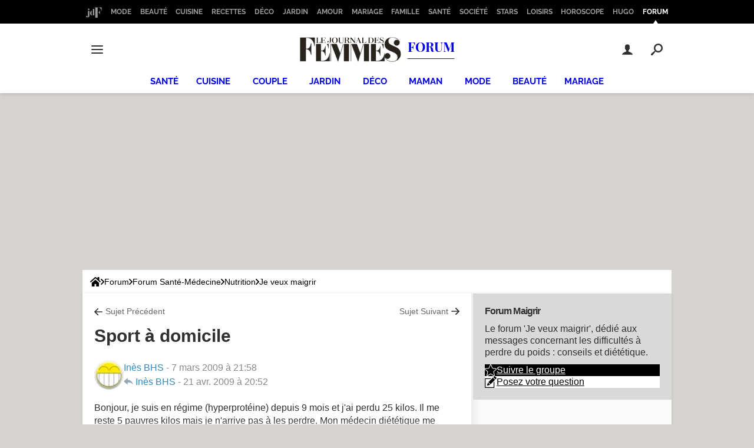

--- FILE ---
content_type: text/html; charset=UTF-8
request_url: https://sante-medecine.journaldesfemmes.fr/forum/affich-280301-sport-a-domicile
body_size: 37918
content:

<!--Akamai-ESI:PAGE:setreftime=1751890819/--><!DOCTYPE html>
<!--[if IE 8 ]> <html lang="fr" dir="ltr" class="no-js ie8 lt-ie9 oldie"> <![endif]-->
<!--[if IE 9 ]> <html lang="fr" dir="ltr" class="no-js ie9"> <![endif]-->
<!--[if gt IE 9]><!--> <html lang="fr" dir="ltr"> <!--<![endif]-->

<head prefix="og: http://ogp.me/ns# fb: http://ogp.me/ns/fb#">
    <meta charset="utf-8">
    <meta http-equiv="X-UA-Compatible" content="IE=edge,chrome=1">
    <meta name="viewport" content="width=device-width, initial-scale=1.0" />

    <style>
        :root {
            --for-color-primary: #F6303E;
            --for-color-primary--lighten: #f8616c;
            --for-color-primary--darken: #e90a1a;
        }
    </style>
    
    <title>Sport à domicile - Je veux maigrir</title>

<script>
    var dataLayer = [{"appConfig":{"subContainers":["GTM-TKRRDN9"]},"tagName1":"post-sans-ds","site":"sante-medecine.journaldesfemmes.com","environnement":"production","pageType/screenType":"classique","sessionType":"nonConnectee","userStatus":"Anonyme","forumTheme":"Je veux maigrir","QuestionRepondue":"oui","QuestionResolue":"non","NbReponses":1,"idArticle":280301,"idAuthor":1331716,"DateDebutDiscussion":"07-03-2009","level1":"forum","level2":"Forum Sant\u00e9-M\u00e9decine","level3":"Nutrition","application":"forum","pageCategory":"Sujet Forum","country":"US","asnum":"16509"}];

            !function(e){"use strict";var t,n,o,r=function(){},s=Object.getOwnPropertyNames(window.console).reduce((function(e,t){return"function"==typeof console[t]&&(e[t]=r),e}),{}),a=function(){return s},i=e.console;if("object"==typeof e.JSON&&"function"==typeof e.JSON.parse&&"object"==typeof e.console&&"function"==typeof Object.keys){var c={available:["others.catch","others.show"],broadcasted:[]},u={available:["others.catch","others.show"]},d=(t=/^\s+(.*)\s+$/g,n=function(e){return Math.pow(9,e)},o=function(e){return parseInt((e.charCodeAt()<<9)%242)},{get:function(e){e=e.replace(t,"$1");for(var r=[0,0,0],s=0,a=0;s<e.length;s++)a=parseInt(s/r.length),r[s%3]+=parseInt(o(e[s])/n(a));for(s=0;s<r.length;s++)r[s]>255&&(r[s]=255);return r},toRGB:function(e){return"rgb("+e.join(",")+")"},visible:function(e){return e[0]>220||e[1]>220||e[2]>220?[0,0,0]:[255,255,255]}});e.getConsole=function(e){if("string"!=typeof e)throw"getConsole need a tag name (string)";var t=e.split(".");if(function(e){var t,n=e.split(".")[0];-1===c.available.indexOf(n)&&(c.available.push(n),(t=document.createEvent("CustomEvent")).initCustomEvent("getConsole.tag.available",0,0,n),document.dispatchEvent(t)),-1===u.available.indexOf(e)&&(u.available.push(e),(t=document.createEvent("CustomEvent")).initCustomEvent("getConsole.fulltag.available",0,0,n),document.dispatchEvent(t))}(e=t[0]),-1!==c.broadcasted.indexOf(e)){var n=function(e){var t=[],n=[];return e.forEach((function(e){t.push("%c "+e.name+" "),n.push("background-color:"+e.bgColor+";color:"+e.color+";border-radius:2px;")})),[t.join("")].concat(n)}(t.map((function(e){var t=d.get(e);return{name:e,color:d.toRGB(d.visible(t)),bgColor:d.toRGB(t)}}))),o=["log","warn","error","info","group","groupCollapsed","groupEnd"].reduce(((e,t)=>(e[t]=n.reduce(((e,t)=>e.bind(window.console,t)),window.console[t]),e)),{});return Object.keys(i).forEach((function(e){void 0===o[e]&&(o[e]=i[e])})),o}return a()},e.getConsole.tags=c,c.broadcasted=function(){try{var e=localStorage.getItem("getConsole");e=null===e?[]:JSON.parse(e)}catch(t){e=[]}return e}(),-1!==c.broadcasted.indexOf("others.catch")&&(e.console=e.getConsole("others.show"))}else e.getConsole=a}(window),logger={_buffer:[],log:function(){"use strict";this._buffer.push(arguments)}},function(e){"use strict";var t={domains:["hpphmfubhnbobhfs","bnb{po.betztufn","beoyt","epvcmfdmjdl","hpphmftzoejdbujpo","wjefptufq","s77ofu","ufbet","vosvmznfejb","tnbsubetfswfs","tljnsftpvsdft","{fcftupg","uumce","hpphmfbqjt","wjefpqmb{b","hpphmfbetfswjdft","fggfdujwfnfbtvsf","pvucsbjo","ubcppmb"],classes:"ufyuBe!BeCpy!qvc`411y361!qvc`411y361n!qvc`839y:1!ufyu.be!ufyuBe!Mjhbuvt!ufyu`be!ufyu`bet!ufyu.bet!ufyu.be.mjolt",event:{category:"pbt`mpbefe",action:"gbjm"}},n=e.getConsole("inObs"),o=0,r={},s=function(e,t){return t=t||1,e.split("").map((function(e){return String.fromCharCode(e.charCodeAt()+t)})).join("")},a=[];e.integrityObserver={state:{net:null,dom:null,perf:null},corrupted:0,listen:function(e){this.corrupted?e(this.state):a.push(e)},sendToListeners:function(){a.forEach(function(e){e(this.state)}.bind(this))},reportCorruption:function(){var e=function(){"undefined"!=typeof ga?ga("send",{hitType:"event",eventCategory:s(t.event.category,-1),eventAction:s(t.event.action,-1),nonInteraction:1}):setTimeout(e,100)};e()},reportListCorruption:function(){var e,t=[];for(e in this.state)this.state[e]&&t.push(e);t.length>0&&((new Image).src="https://lists.ccmbg.com/st?t="+encodeURIComponent(t.join(","))+"&d="+window.location.host.split(/\./).slice(0,-1).join("."))},reportChange:function(){this.sendToListeners(),this.reportCorruption()},init:function(){var e=function(e){return function(t){this.state[e]=t,t&&(!this.corrupted&&this.reportChange(),this.corrupted=1)}.bind(this)};!function(e){if("undefined"!=typeof MutationObserver){var n=document.createElement("div"),o=document.getElementsByTagName("html")[0],r={},a={childList:1,attributes:1,characterData:1,subtree:1},i=0,c=new MutationObserver((function(t){t.forEach((function(t){"style"===t.attributeName&&(c.disconnect(),"none"===t.target.style.display&&!e.called&&(e.called=1)&&e.call(r,1))}))})),u=new MutationObserver((function(t){t.forEach((function(t){try{if("childList"===t.type&&"HTML"===t.target.nodeName&&t.addedNodes.length&&"BODY"===t.addedNodes[0].nodeName&&!i){i=1,t.addedNodes[0].appendChild(n);var o=getComputedStyle(n);if(r=t.addedNodes[0],u.disconnect(),/Trident/.test(navigator.userAgent))return void setTimeout((function(){!e.called&&(e.called=1)&&e.call(r,0)}),50);setTimeout((function(){t.addedNodes[0].removeChild(n)}),60),c.disconnect(),e.call(t.addedNodes[0],"none"===o.getPropertyValue("display")||/url\("about:abp/.test(o.getPropertyValue("-moz-binding")))}}catch(e){}}))}));n.className=s(t.classes,-1),n.style.display="block",u.observe(o,a),c.observe(n,a)}else e.call(0,0)}(e.call(this,"dom")),function(e,a){if("undefined"!=typeof MutationObserver&&void 0!==URL.prototype){var i=document.getElementsByTagName("html")[0],c=0,u=new MutationObserver((function(i){i.forEach((function(i){try{var d,l,f,p="",g=new Date,h=function(){};if("childList"===i.type&&i.addedNodes.length&&void 0!==(d=i.addedNodes[0]).src&&("SCRIPT"===(p=d.nodeName)||"IFRAME"===p)){try{l=new URL(d.src),f=l&&l.host?l.host.split(/\./).slice(-2).shift():null}catch(e){}h=i.addedNodes[0].onerror,i.addedNodes[0].onerror=function(){try{n.warn("Missing script",d.src),!c&&f&&-1!==t.domains.indexOf(s(f))&&(new Date).getTime()-g.getTime()<1500&&(n.warn("Integrity violation on ",d.src," not observing anymore !"),u.disconnect(),c=1,e(1)),"function"==typeof h&&h.apply(this,Array.prototype.slice.call(arguments))}catch(e){}},"function"==typeof performance.getEntriesByType&&o<2&&"SCRIPT"===p&&-1!==t.domains.indexOf(s(f))&&(void 0===r[f]||"hpphmfubhnbobhfs"===s(f))&&(r[f]=1,i.addedNodes[0].addEventListener("load",(function(){-1===performance.getEntriesByType("resource").map((function(e){return e.name})).indexOf(d.src)&&2==++o&&(u.disconnect(),a(1))})))}}catch(e){}}))}));u.observe(i,{childList:1,attributes:1,characterData:1,subtree:1})}else e.call(0,0)}(e.call(this,"net"),e.call(this,"perf")),window.addEventListener("load",function(){this.reportListCorruption()}.bind(this))}},"function"==typeof Object.bind&&e.integrityObserver.init()}(window),function(e,t,n,o){"use strict";void 0===e._gtm&&(e._gtm={events:{on:[],ready:[],readyAll:[],trigger:function(e){this._trigger.push(e)},_trigger:[]},versions:{},onReady:[]}),void 0===e._gtm.versions&&(e._gtm.versions={}),e._gtm.versions.staticheader=1,e._gtm.state="loading";var r=dataLayer[0].appConfig,s=["GTM-N4SNZN"],a=r.subContainers||[],i=e.getConsole("GTM").log,c=function(e){if(void 0!==t.dispatchEvent){var n=null;"function"==typeof Event?n=new Event(e):(n=t.createEvent("Event")).initEvent(e,0,0),t.dispatchEvent(n)}},u=function(){u.state++,u.state===s.length&&(e._gtm.state="loaded",c("gtm.loaded"))},d=function(){e._gtm.state="error",c("gtm.error"),l.clearWorkspacesInfo(this)};u.state=0,s=s.concat(a),i("Loading sub containers:",a);var l={infoKey:"ccm_gtm_workspaces",workspacesInfo:{},fetchWorkspacesInfo:function(){try{this.workspacesInfo=this.getInfoFromQuerystring()||this.getInfoFromCookie()||{}}catch(e){console.error("Cannot get workspaces info.",e)}},parseWorkspacesInfo:function(e){for(var t={},n=e.split("|"),o=0;o<n.length;o++){var r=n[o].split("::");3===r.length&&(t[r[0]]={container:r[0],workspace:r[1],auth:r[2]})}return t},removeInfoFromQuerystring:function(){if(""===e.location.search)return"";for(var t=e.location.search.substring(1).split("&"),n=[],o=0;o<t.length;o++){t[o].split("=")[0]!==this.infoKey&&n.push(t[o])}return"?"+n.join("&")},generatePreviewQuery:function(e){try{var t=this.workspacesInfo[e];return t?(i("["+t.container+'] loading custom workspace "'+t.workspace+'"'),dataLayer[0].appConfig.previewWorkspaces=dataLayer[0].appConfig.previewWorkspaces||[],dataLayer[0].appConfig.previewWorkspaces.push(t),"&gtm_auth="+t.auth+"&gtm_preview="+t.workspace+"&gtm_cookies_win=x"):""}catch(t){return console.error('Cannot generate preview query for container "'+e+'"',t),""}},getInfoFromQuerystring:function(){for(var t=(e.location.search||"").substring(1).split("&"),n=0;n<t.length;n++){var o=t[n].split("=");if(decodeURIComponent(o[0])===this.infoKey)return this.parseWorkspacesInfo(decodeURIComponent(o[1]))}return null},getInfoFromCookie:function(){try{var t=e.document.cookie.match("(^|;) ?"+this.infoKey+"=([^;]*)(;|$)");if(t)return this.parseWorkspacesInfo(decodeURIComponent(t[2]))}catch(e){}return null},clearWorkspacesInfo:function(t){try{var n=t.getAttribute("data-id");if(this.workspacesInfo[n]){i('Cannot load container "'+n+'". Clearing cookie and querystring param...');var o=e.location.hostname.split("."),r=o.length;o=r>2&&"br"===o[r-1]&&"com"===o[r-2]?o.slice(-3).join("."):o.slice(-2).join("."),document.cookie=this.infoKey+"=; domain= "+o+"; path=/; expires=Thu, 01 Jan 1970 00:00:01 GMT;";var s=this.removeInfoFromQuerystring();e.location.search=s}}catch(e){console.error("Cannot clear workspaces info.",e)}}};l.fetchWorkspacesInfo();for(var f=0,p=s.length;f<p;++f){e[o]=e[o]||[],e[o].push({"gtm.start":(new Date).getTime(),event:"gtm.js"});var g=l.generatePreviewQuery(s[f]),h=t.getElementsByTagName(n)[0],m=t.createElement(n);m.async=1,m.onload=u,m.onerror=d,m.setAttribute("data-id",s[f]),m.src="https://www.googletagmanager.com/gtm.js?id="+s[f]+g,h.parentNode.insertBefore(m,h)}}(window,document,"script","dataLayer"),OAS_AD_BUFFER=[],OAS_AD=function(){OAS_AD_BUFFER.push(Array.prototype.slice.call(arguments))},function(e){"use strict";function t(t){t instanceof ErrorEvent&&e._gtm.errors.push({message:t.message,stack:t.error?t.error.stack:void 0,name:t.error?t.error.name:void 0,filename:t.filename,line:t.lineno,column:t.colno})}function n(t){t.reason instanceof Error?e._gtm.errors.push({message:t.reason.message,stack:t.reason.stack,name:t.reason.name,promise:1,filename:t.reason.filename,line:t.reason.lineno,column:t.reason.colno}):e._gtm.errors.push({message:t.reason,promise:1})}e._gtm=e._gtm||{},e._gtm.errors=[],e._gtm.errors.types=[],e._gtm.errors.types.push({type:"error",callback:t}),e.addEventListener("error",t),e._gtm.errors.types.push({type:"unhandledrejection",callback:n}),e.addEventListener("unhandledrejection",n)}(window);    

    dataLayer.push({"event":"app.config","appConfig":{"asl":{"sitepage":"","keywords":["forum-nutrition","je-veux-maigrir","forum","parallaxeinfeed","forum-280301"]}}});
</script>


    <meta name="description" content="Bonjour, je suis en r&amp;eacute;gime (hyperprot&amp;eacute;ine) depuis 9 mois et j&#039;ai perdu 25 kilos. Il me reste 5 pauvres kilos mais je n&#039;arrive pas &amp;agrave; les perdre. Mon m&amp;eacute;decin di&amp;eacute;t&amp;eacute;tique me conseille de faire du sport mais je n&#039;ai pas du tout le temps. Alors je me..." />
    <meta name="theme-color" content="#d90b5d" />
    <meta name="msapplication-TileColor" content="#d90b5d" />
    <meta name="msapplication-TileImage" content="https://astatic.ccmbg.com/sante-medecine.journaldesfemmes.fr/_skin/_local/img/fr/favicon/mstile-144x144.png?2" />
    <meta name="msapplication-config" content="https://astatic.ccmbg.com/sante-medecine.journaldesfemmes.fr/_skin/_local/img/fr/favicon/browserconfig.xml" />
    <meta name="twitter:card" content="summary_large_image" />
    <meta name="twitter:title" content="Sport à domicile" />
    <meta name="twitter:image" content="https://astatic.ccmbg.com/sante-medecine.journaldesfemmes.fr/_skin/_local/img/fr/favicon/og-image-1200x630.png" />
    <meta name="twitter:site" content="@journalDfemmes" />
    <meta name="referrer" content="always" />
    <meta name="googlebot" content="snippet,archive" />
    <meta name="robots" content="index, follow,max-snippet:-1, max-image-preview:large, max-video-preview:15" />
    <meta property="og:title" content="Sport à domicile"/>
    <meta property="og:type" content="website"/>
    <meta property="og:url" content="https://sante-medecine.journaldesfemmes.fr/forum/affich-280301-sport-a-domicile"/>
    <meta property="og:image" content="https://astatic.ccmbg.com/sante-medecine.journaldesfemmes.fr/_skin/_local/img/fr/favicon/og-image-1200x630.png"/>
    <meta property="twitter:url" content="https://sante-medecine.journaldesfemmes.fr/forum/affich-280301-sport-a-domicile"/>
    <meta property="og:site_name" content="Journal des Femmes"/>
    <meta http-equiv="Content-Language" content="fr"/>
    <meta property="atm" content="aHR0cHM6Ly9zYW50ZS1tZWRlY2luZS5qb3VybmFsZGVzZmVtbWVzLmZyL2ZvcnVtL2FmZmljaC0yODAzMDEtc3BvcnQtYS1kb21pY2lsZQ==" />
    <link rel="canonical" href="https://sante-medecine.journaldesfemmes.fr/forum/affich-280301-sport-a-domicile" />
    
    <link rel="icon" href="https://astatic.ccmbg.com/sante-medecine.journaldesfemmes.fr/_skin/_local/img/fr/favicon/favicon-32x32.png?2" sizes="32x32" type="image/png" />
    <link rel="icon" href="https://astatic.ccmbg.com/sante-medecine.journaldesfemmes.fr/_skin/_local/img/fr/favicon/favicon-16x16.png?2" sizes="16x16" type="image/png" />
    <link rel="icon" href="https://astatic.ccmbg.com/sante-medecine.journaldesfemmes.fr/_skin/_local/img/fr/favicon/android-chrome-192x192.png?2" sizes="192x192" type="image/png" />
    <link rel="apple-touch-icon" href="https://astatic.ccmbg.com/sante-medecine.journaldesfemmes.fr/_skin/_local/img/fr/favicon/apple-touch-icon-57x57.png?2" sizes="57x57" />
    <link rel="apple-touch-icon" href="https://astatic.ccmbg.com/sante-medecine.journaldesfemmes.fr/_skin/_local/img/fr/favicon/apple-touch-icon-60x60.png?2" sizes="60x60" />
    <link rel="apple-touch-icon" href="https://astatic.ccmbg.com/sante-medecine.journaldesfemmes.fr/_skin/_local/img/fr/favicon/apple-touch-icon-72x72.png?2" sizes="72x72" />
    <link rel="apple-touch-icon" href="https://astatic.ccmbg.com/sante-medecine.journaldesfemmes.fr/_skin/_local/img/fr/favicon/apple-touch-icon-76x76.png?2" sizes="76x76" />
    <link rel="apple-touch-icon" href="https://astatic.ccmbg.com/sante-medecine.journaldesfemmes.fr/_skin/_local/img/fr/favicon/apple-touch-icon-114x114.png?2" sizes="114x114" />
    <link rel="apple-touch-icon" href="https://astatic.ccmbg.com/sante-medecine.journaldesfemmes.fr/_skin/_local/img/fr/favicon/apple-touch-icon-120x120.png?2" sizes="120x120" />
    <link rel="apple-touch-icon" href="https://astatic.ccmbg.com/sante-medecine.journaldesfemmes.fr/_skin/_local/img/fr/favicon/apple-touch-icon-144x144.png?2" sizes="144x144" />
    <link rel="apple-touch-icon" href="https://astatic.ccmbg.com/sante-medecine.journaldesfemmes.fr/_skin/_local/img/fr/favicon/apple-touch-icon-152x152.png?2" sizes="152x152" />
    <link rel="apple-touch-icon" href="https://astatic.ccmbg.com/sante-medecine.journaldesfemmes.fr/_skin/_local/img/fr/favicon/apple-touch-icon-180x180.png?2" sizes="180x180" />
    <link rel="preload" href="https://astatic.ccmbg.com/www.journaldesfemmes.com/dist/app/fonts/PlayfairDisplay-VariableFont_wght.woff2" crossorigin as="font" />
    <link rel="preload" href="https://astatic.ccmbg.com/www.journaldesfemmes.com/dist/app/fonts/Raleway-VariableFont_wght.woff2" crossorigin as="font" />
        <link rel="manifest" href="https://astatic.ccmbg.com/sante-medecine.journaldesfemmes.fr/_skin/_local/img/fr/favicon/manifest.json"  />
    <link rel="mask-icon" href="https://astatic.ccmbg.com/sante-medecine.journaldesfemmes.fr/_skin/_local/img/fr/favicon/safari-pinned-tab.svg?2" color="#d90b5d" />
    
<link rel="stylesheet" media="all" href="https://astatic.ccmbg.com/www.commentcamarche.net/dist/app/css/site_sante.0ee706ba2b5be7a8010b.css" /><link rel="stylesheet" media="all" href="https://astatic.ccmbg.com/www.commentcamarche.net/dist/app/css/skin_forum.e56df82983f3fd0335c5.css" />

<script type="application/ld+json">{"@context":"https://schema.org","@type":"WebPage","breadcrumb":{"@type":"BreadcrumbList","itemListElement":[{"@type":"ListItem","position":1,"name":"Accueil","item":"https://sante.journaldesfemmes.fr"},{"@type":"ListItem","position":2,"name":"Forum","item":"https://sante-medecine.journaldesfemmes.fr/forum/"},{"@type":"ListItem","position":3,"name":"Forum Santé-Médecine","item":"https://sante-medecine.journaldesfemmes.fr/forum/forum-sante-medecine-171"},{"@type":"ListItem","position":4,"name":"Nutrition","item":"https://sante-medecine.journaldesfemmes.fr/forum/nutrition-136"},{"@type":"ListItem","position":5,"name":"Je veux maigrir","item":"https://sante-medecine.journaldesfemmes.fr/forum/je-veux-maigrir-9"}]},"name":"Sport à domicile - Je veux maigrir","url":"https://sante-medecine.journaldesfemmes.fr/forum/affich-280301-sport-a-domicile"}</script>
        <!--INCLUDE ESI -->
    
        <link rel="stylesheet" media="all" href="https://astatic.ccmbg.com/ccmcms_journaldesfemmes/dist/external/css/headerFooter.2199f0570af31cb6e69f.css" />
    


</head>

<body class="flex-layout ntw_ccmjdf">
<script src="https://astatic.ccmbg.com/www.commentcamarche.net/dist/app/js/runtimeInteractionHidden.3fa7d34f62e07fced1c9.js" type="text/javascript" crossorigin="anonymous"></script>
    <div class="jOverlay overlay"></div>
    <a name="top"></a>
    
    <div id="ctn_x02"><div id="ba_x02" class="ba x02"><script>OAS_AD("x02");</script></div></div>
    <div id="tt" style="display:none">
        <div id="tttop"></div>
        <div id="ttcont"></div>
        <div id="ttbot"></div>
    </div>
    <span class="tooltips" style="display:none" id="ntt"><span id="nttcont"></span><span class="arrowDown"></span></span>

    <div id="oasLayout" class="layout--flexbox">

        <img src="https://akm-static.ccmbg.com/a/aHR0cDovL3NhbnRlLW1lZGVjaW5lLmpvdXJuYWxkZXNmZW1tZXMuZnIvZm9ydW0vYWZmaWNoLTI4MDMwMS1zcG9ydC1hLWRvbWljaWxl/alpha.png" style="position: absolute;">    <!--INCLUDE ESI -->
    
        
<!--Akamai-ESI:FRAGMENT:/api/layout/header?client=ccmjdf_forum&esi=1/-->

<!--Akamai-ESI:FRAGMENT:setgentime=1762275283/-->
    
    
<!--Akamai-ESI:FRAGMENT:resetreftime=1762275283/-->
        
    


<header class="app_header" role="banner" id="jHeaderNode">
    <nav class="header_surnav">
        <ul>
            <li>
                <a href="https://www.journaldesfemmes.fr/">
                    <svg width="27" height="18" viewBox="0 0 27 18" xmlns="http://www.w3.org/2000/svg">
                        <g fill="#9B9B9B" fill-rule="nonzero">
                            <path d="M3.185 3.845c0-.18.031-.347.094-.502a1.208 1.208 0 0 1 .664-.675c.155-.066.322-.098.502-.098s.347.032.502.098a1.25 1.25 0 0 1 .773 1.177c0 .18-.032.347-.098.502a1.208 1.208 0 0 1-.675.664 1.331 1.331 0 0 1-.502.094c-.18 0-.347-.031-.503-.094a1.19 1.19 0 0 1-.4-.262 1.19 1.19 0 0 1-.263-.401 1.331 1.331 0 0 1-.094-.503zM1.4 17.225c-.24 0-.457-.064-.652-.191a1.378 1.378 0 0 1-.466-.514c.1.285.27.517.507.698.237.18.543.27.918.27a2.7 2.7 0 0 0 .623-.068c.19-.045.352-.121.487-.229.136-.107.24-.25.315-.427.076-.178.113-.399.113-.664V6.575h-1.2V6.5h3.6v8.535c0 .36-.085.7-.255 1.02-.17.32-.405.6-.705.84-.3.24-.651.43-1.054.57-.402.14-.836.21-1.301.21-.265 0-.512-.02-.743-.06a2.219 2.219 0 0 1-.614-.195c-.18-.09-.337-.21-.47-.36a1.523 1.523 0 0 1-.303-.555 1.304 1.304 0 0 1-.075-.45c0-.18.027-.352.082-.517.056-.166.135-.312.24-.44.106-.127.238-.23.398-.307.16-.077.345-.116.555-.116.175 0 .34.034.495.101a1.301 1.301 0 0 1 .679.679c.067.155.101.32.101.495s-.034.34-.101.495a1.301 1.301 0 0 1-.679.679c-.155.067-.32.101-.495.101zm10.275-14.13h-1.2V3.02h3.6v10.905h1.2V14h-3.6v-1.38c-.08.28-.18.519-.3.716a1.94 1.94 0 0 1-.409.488 1.509 1.509 0 0 1-.506.281c-.185.06-.38.09-.585.09-.36 0-.714-.099-1.061-.296a3.115 3.115 0 0 1-.926-.821 4.376 4.376 0 0 1-.657-1.25 4.784 4.784 0 0 1-.251-1.578c0-.57.084-1.096.251-1.579.168-.482.386-.898.657-1.248.27-.35.578-.624.926-.822a2.125 2.125 0 0 1 1.061-.296c.205 0 .4.03.585.09.185.06.354.154.506.281.153.128.289.291.409.492.12.2.22.437.3.712V3.095zm0 5.055a4.674 4.674 0 0 0-.199-.607 2.409 2.409 0 0 0-.27-.5 1.413 1.413 0 0 0-.337-.34.678.678 0 0 0-.394-.128.679.679 0 0 0-.442.146c-.12.098-.218.259-.293.484a4.018 4.018 0 0 0-.161.893c-.033.37-.049.827-.049 1.372v1.56c0 .545.016 1.002.049 1.373.032.37.086.667.161.892.075.225.172.386.293.484.12.097.267.146.442.146.14 0 .271-.042.394-.128.122-.085.235-.198.337-.34.103-.143.193-.31.27-.5.078-.19.144-.392.199-.607v-4.2z"/>
                            <path d="M22.025 18h-8.6v-.125h2.2V.625h-2.2V.5H26.45v6.325h-.125c-.167-1.158-.48-2.192-.938-3.1-.2-.383-.44-.762-.718-1.138a4.958 4.958 0 0 0-.988-.993 4.926 4.926 0 0 0-1.312-.7c-.496-.18-1.06-.269-1.694-.269h-.85v8.338h.3c.4 0 .756-.059 1.069-.175.312-.117.59-.271.831-.463.242-.192.448-.408.619-.65a5.29 5.29 0 0 0 .444-.75c.275-.6.462-1.283.562-2.05h.125v8.3h-.125a7.094 7.094 0 0 0-.563-2.038 5.597 5.597 0 0 0-.443-.756 3.034 3.034 0 0 0-1.45-1.119 3.042 3.042 0 0 0-1.069-.175h-.3v8.788h2.2V18z"/>
                        </g>
                    </svg>
                </a>
            </li>
                                                                            <li><a href="https://www.journaldesfemmes.fr/mode/">Mode</a></li>
                                                                <li><a href="https://www.journaldesfemmes.fr/beaute/">Beauté</a></li>
                                                                <li><a href="https://cuisine.journaldesfemmes.fr">Cuisine</a></li>
                                                                <li><a href="https://cuisine.journaldesfemmes.fr/toutes-les-recettes/">Recettes</a></li>
                                                                <li><a href="https://deco.journaldesfemmes.fr">Déco</a></li>
                                                                <li><a href="https://www.journaldesfemmes.fr/jardin/">Jardin</a></li>
                                                                <li><a href="https://www.journaldesfemmes.fr/couple/">Amour</a></li>
                                                                <li><a href="https://www.journaldesfemmes.fr/mariage/">Mariage</a></li>
                                                                <li><a href="https://www.journaldesfemmes.fr/maman/">Famille</a></li>
                                                                <li><a href="https://sante.journaldesfemmes.fr">Santé</a></li>
                                                                <li><a href="https://www.journaldesfemmes.fr/societe/">Société</a></li>
                                                                <li><a href="https://www.journaldesfemmes.fr/people/">Stars</a></li>
                                                                <li><a href="https://www.journaldesfemmes.fr/loisirs/">Loisirs</a></li>
                                                                <li><a href="https://www.journaldesfemmes.fr/horoscope/">Horoscope</a></li>
                                                                <li><a href="https://hugolescargot.journaldesfemmes.fr">Hugo</a></li>
                                                                <li class="active"><a href="https://sante-medecine.journaldesfemmes.fr/forum/">Forum</a></li>
                                    </ul>
    </nav>

    <div class="header_mid">
        <div>
            <nav class="header_burger" id="jBurgerMenuNode">
                <button class="header_btn">
                        <svg id="burger" xmlns="http://www.w3.org/2000/svg" width="24" height="24" viewBox="0 0 24 24" fill="currentColor" stroke="currentColor" stroke-width="2" stroke-linecap="round" stroke-linejoin="arcs"><line x1="3" y1="12" x2="21" y2="12"></line><line x1="3" y1="6" x2="21" y2="6"></line><line x1="3" y1="18" x2="21" y2="18"></line></svg>
                </button>
                <div class="header_burger_nav">
                    <ul>
                                                    <li class="header_burger_back">
                                <button data-path="">
                                    <svg width="17" height="15" viewBox="0 0 17 15" xmlns="http://www.w3.org/2000/svg"><path d="M1.045 6.454h12.276L8.63 1.79a1.04 1.04 0 0 1 0-1.48 1.053 1.053 0 0 1 1.489 0l6.484 6.454a1.04 1.04 0 0 1 0 1.48l-6.484 6.449a1.048 1.048 0 1 1-1.483-1.48l4.691-4.666H1.051A1.049 1.049 0 0 1 .001 7.5a1.036 1.036 0 0 1 1.044-1.046z" fill="#f6303e" fill-rule="nonzero"/></svg>
                                    Menu Principal
                                </button>
                            </li>

                            <li class="active"><a href="https://sante-medecine.journaldesfemmes.fr/forum/">Forum</a></li>

                                                            <li>
                                    <a href="https://sante-medecine.journaldesfemmes.fr/forum/forum-sante-medecine-171">Santé</a>
                                                                    </li>
                                                            <li>
                                    <a href="https://sante-medecine.journaldesfemmes.fr/forum/cuisine/forum-cuisine-6000">Cuisine</a>
                                                                    </li>
                                                            <li>
                                    <a href="https://sante-medecine.journaldesfemmes.fr/forum/couple/forum-couple-7000">Couple</a>
                                                                    </li>
                                                            <li>
                                    <a href="https://sante-medecine.journaldesfemmes.fr/forum/jardin/forum-jardin-4000">Jardin</a>
                                                                    </li>
                                                            <li>
                                    <a href="https://sante-medecine.journaldesfemmes.fr/forum/decoration/forum-decoration-5000">Déco</a>
                                                                    </li>
                                                            <li>
                                    <a href="https://sante-medecine.journaldesfemmes.fr/forum/maman/forum-maman-3000">Maman</a>
                                                                    </li>
                                                            <li>
                                    <a href="https://sante-medecine.journaldesfemmes.fr/forum/mode/forum-mode-8000">Mode</a>
                                                                    </li>
                                                            <li>
                                    <a href="https://sante-medecine.journaldesfemmes.fr/forum/beaute/forum-beaute-1000">Beauté</a>
                                                                    </li>
                                                            <li>
                                    <a href="https://sante-medecine.journaldesfemmes.fr/forum/mariage/forum-mariage-2000">Mariage</a>
                                                                    </li>
                                                                        </ul>
                </div>
            </nav>
                        <a href="https://sante-medecine.journaldesfemmes.fr/forum/" class="app_logo__mobile">
                <svg width="220" height="20" fill="none" xmlns="http://www.w3.org/2000/svg">
                    <mask id="a" style="mask-type:luminance" maskUnits="userSpaceOnUse" x="140" y="0" width="80" height="20">
                        <path d="M219.143 0h-78.781v19.1h78.781V0Z" fill="currentColor"/>
                    </mask>
                    <g mask="url(#a)">
                        <path d="M151.763 6.792h.052V.162h-11.328v.052l.002 18.238h-.002v.053h4.398V9.122h.314c3.349 0 3.767 4.325 3.767 4.325h.052V4.748h-.052s-.42 4.324-3.767 4.324h-.314V.215h.889c5.283 0 5.989 6.578 5.989 6.578" fill="currentColor"/>
                        <path d="M151.763 6.792h.052V.162h-11.328v.052l.002 18.238h-.002v.053h4.398V9.122h.314c3.349 0 3.767 4.325 3.767 4.325h.052V4.748h-.052s-.42 4.324-3.767 4.324h-.314V.215h.889c5.283 0 5.989 6.578 5.989 6.578v-.001Z" stroke="#fff" stroke-width=".69"/>
                        <path d="M190.35 5.285v13.327h3.78V5.285h-3.78Zm15.151 3.29h.044v-3.29h-1.264c.99 1.541 1.22 3.29 1.22 3.29Zm-42.846 0h.044v-3.29h-1.264c.989 1.541 1.22 3.29 1.22 3.29Zm17.859-3.29 5.225 13.552 4.113-13.552h-.055l-2.246 7.402-2.868-7.402h-4.169Zm-.468 0v13.283h.003v.044h.067v-.044h-.001V5.285h-.069Zm-5.391 0v13.327h3.781V5.285H174.655Zm-9.837 0 5.225 13.552 4.113-13.552h-.055l-2.246 7.402-2.868-7.402h-4.169Zm-.468 0v13.283h.003v.044h.067v-.044h-.001V5.285h-.069Zm-11.406 0v13.24H163.5v-6.1h-.044s-.466 6.055-6.023 6.055h-.755v-7.924h.267c2.845 0 3.2 3.674 3.2 3.674h.044V6.84h-.044s-.355 3.674-3.2 3.674h-.267V5.288h-3.732l-.002-.003Zm53.402 13.24v-6.1h-.044s-.467 6.055-6.024 6.055h-.755v-7.924h.267c2.845 0 3.201 3.674 3.201 3.674h.044V6.84h-.044s-.356 3.674-3.201 3.674h-.267V5.288h-3.732v13.24h10.555v-.004Z" fill="currentColor"/>
                        <path d="M190.35 5.285v13.327h3.78V5.285h-3.78Zm15.151 3.29h.044v-3.29h-1.264c.99 1.541 1.22 3.29 1.22 3.29Zm-42.846 0h.044v-3.29h-1.264c.989 1.541 1.22 3.29 1.22 3.29Zm17.859-3.29 5.225 13.552 4.113-13.552h-.055l-2.246 7.402-2.868-7.402h-4.169Zm-.468 0v13.283h.003v.044h.067v-.044h-.001V5.285h-.069Zm-5.391 0v13.327h3.781V5.285H174.655Zm-9.837 0 5.225 13.552 4.113-13.552h-.055l-2.246 7.402-2.868-7.402h-4.169Zm-.468 0v13.283h.003v.044h.067v-.044h-.001V5.285h-.069Zm-11.406 0v13.24H163.5v-6.1h-.044s-.466 6.055-6.023 6.055h-.755v-7.924h.267c2.845 0 3.2 3.674 3.2 3.674h.044V6.84h-.044s-.355 3.674-3.2 3.674h-.267V5.288h-3.732l-.002-.003Zm53.402 13.24v-6.1h-.044s-.467 6.055-6.024 6.055h-.755v-7.924h.267c2.845 0 3.201 3.674 3.201 3.674h.044V6.84h-.044s-.356 3.674-3.201 3.674h-.267V5.288h-3.732v13.24h10.555v-.004Z" stroke="#fff" stroke-width=".49"/>
                        <path d="M212.235 18.9c-3.247 0-5.529-2.219-5.736-3.767.258.928 1.096 1.626 2.101 1.626a2.19 2.19 0 0 0 2.19-2.194 2.19 2.19 0 0 0-2.19-2.193c-1.444 0-2.191 1.135-2.191 2.373 0 .181.026.413.129.773.489 1.522 2.655 3.432 5.697 3.432 3.763 0 6.831-2.71 6.831-5.78 0-7.042-9.77-5.444-9.77-10.14 0-1.032.568-2.864 3.016-2.864 3.3 0 5.453 1.96 5.658 3.509-.257-.928-1.096-1.626-2.101-1.626a2.19 2.19 0 0 0-2.19 2.193 2.19 2.19 0 0 0 2.19 2.194c1.444 0 2.191-1.135 2.191-2.373 0-.181-.026-.413-.129-.773-.489-1.522-2.577-3.174-5.619-3.174-3.763 0-5.877 2.296-5.877 5.418 0 6.296 10.08 4.722 10.08 10.036 0 1.11-.67 3.33-4.28 3.33Z" fill="currentColor"/>
                        <path d="M212.235 18.9c-3.247 0-5.529-2.219-5.736-3.767.258.928 1.096 1.626 2.101 1.626a2.19 2.19 0 0 0 2.19-2.194 2.19 2.19 0 0 0-2.19-2.193c-1.444 0-2.191 1.135-2.191 2.373 0 .181.026.413.129.773.489 1.522 2.655 3.432 5.697 3.432 3.763 0 6.831-2.71 6.831-5.78 0-7.042-9.77-5.444-9.77-10.14 0-1.032.568-2.864 3.016-2.864 3.3 0 5.453 1.96 5.658 3.509-.257-.928-1.096-1.626-2.101-1.626a2.19 2.19 0 0 0-2.19 2.193 2.19 2.19 0 0 0 2.19 2.194c1.444 0 2.191-1.135 2.191-2.373 0-.181-.026-.413-.129-.773-.489-1.522-2.577-3.174-5.619-3.174-3.763 0-5.877 2.296-5.877 5.418 0 6.296 10.08 4.722 10.08 10.036 0 1.11-.67 3.33-4.28 3.33Z" stroke="#fff" stroke-width=".43"/></g><g clip-path="url(#b)"><path d="M125.489 18.76c0-.635.196-.965.728-.965.702 0 1.821 1.2 4.218 1.2 3.075 0 4.565-1.55 4.565-3.979 0-5.078-8.036-3.918-8.036-7.462 0-1.224.793-2.124 2.769-2.124 2.217 0 3.842 1.574 3.842 3.828h.437V5.24h-.437c0 .345-.13.565-.592.565-.551 0-1.384-.805-3.275-.805-2.809 0-4.414 1.53-4.414 3.609 0 5.033 8.146 3.788 8.146 7.702 0 1.334-.903 2.234-3.095 2.234-2.659 0-4.856-2.254-4.856-5.058h-.436v5.273h.436Zm-2.543-3.939c0 2.87-1.45 3.524-3.05 3.524h-3.822v-6.347h1.58c2.328 0 2.573.46 2.573 2.344h.417V9.223h-.417c0 1.775-.24 2.34-2.573 2.34h-1.58V5.655h3.602c1.976 0 3.049.505 3.049 3.084h.417v-3.52h-11.086v.436h1.385V18.35h-1.385v.435h11.306v-3.959h-.416v-.005Zm-19.939 3.524h-1.976V5.655h1.976c3.451 0 4.901 1.904 4.901 6.347 0 4.444-1.45 6.348-4.901 6.348m0-13.13h-5.994v.435h1.384V18.35h-1.384v.435h5.994c3.822 0 7.685-2.01 7.685-6.783 0-4.773-3.863-6.782-7.685-6.782Zm-11.151 9.607c0 2.868-1.43 3.523-3.03 3.523h-3.075V5.655h1.385V5.22h-5.403v.435h1.385V18.35h-1.385v.435h10.56v-3.959h-.437Zm-21.193-.81 2.347-5.928 2.483 5.928h-4.83Zm9.31 4.333L74.239 5h-.547L68.38 18.345h-1.625v.435h4.058v-.435h-1.886l1.535-3.878h5.227l1.625 3.878h-1.69v.435h5.688v-.435h-1.34v.005ZM66.99 5.22h-3.863v.435h1.932v9.106L57.024 5.22h-3.07v.435h1.384V18.35h-1.384v.435h3.862v-.435h-1.93V7.974L65.174 19h.436V5.655h1.385V5.22h-.005Zm-23.08 6.563V5.655h1.977c2.222 0 2.944.874 2.944 3.064 0 2.189-.943 3.064-3.295 3.064H43.91Zm9.225 6.562c-.833 0-1.404-.48-1.976-2.844-.637-2.474-1.645-3.393-3.998-3.498v-.13c2.503-.265 4.369-1.095 4.369-3.37 0-2.693-2.633-3.283-5.643-3.283h-5.994v.435h1.384V18.35h-1.384v.435h5.402v-.435H43.91v-6.128h1.626c4.193 0 1.404 6.563 5.793 6.563h2.062v-.435h-.266l.01-.005ZM39.041 5.22h-3.863v.435h1.932v8.207c0 3.239-1.385 4.553-3.692 4.553-2.549 0-3.978-1.29-3.978-4.618V5.655h1.384V5.22h-5.402v.435h1.384v8.142c0 3.634 2.147 5.208 5.774 5.208 2.854 0 5.071-1.05 5.071-4.988V5.655h1.385V5.22h.005Zm-21.65.215c2.679 0 4.108 1.97 4.108 6.567 0 4.599-1.43 6.563-4.108 6.563-2.679 0-4.108-1.99-4.108-6.563 0-4.573 1.34-6.567 4.108-6.567Zm0 13.565c3.23 0 6.892-2.08 6.892-7.002C24.283 7.074 20.616 5 17.391 5c-3.225 0-6.892 2.08-6.892 7.002 0 4.924 3.687 7.003 6.892 7.003M9.351 5.22H3.952v.435h1.384v9.741c0 2.21-.461 3.174-2.132 3.174-1.404 0-2.327-.725-2.327-1.814 0-.985 1.956-.395 1.956-1.84 0-.744-.527-1.314-1.274-1.314-.943 0-1.555.81-1.555 1.97 0 2.233 1.229 3.433 3.316 3.433 3.185 0 4.655-1.834 4.655-4.593V5.655H9.36V5.22h-.01Z" fill="currentColor"/>
                    </g>
                    <defs>
                        <clipPath id="b">
                            <path fill="currentColor" transform="translate(0 5)" d="M0 0h135v14H0z"/>
                        </clipPath>
                    </defs>
                </svg>
            </a>
            
            <a href="https://sante-medecine.journaldesfemmes.fr/forum/" class="app_logo">
                <img height="42" width="173" src="https://astatic.ccmbg.com/ccmcms_journaldesfemmes/dist/public/public-assets/img/logos/logo-jdf.svg" alt="Journal des femmes">
                                    <span class="app_logo_channel">Forum</span>
                            </a>
    
            <div class="header_tools">
                <ul>
                    <li class="header_login" id="jLoginNode">
                                                    <button class="header_btn">
                                <svg width="18" height="18" viewBox="-73 204.9 448 432"><path  fill="currentColor" d="M206.4 508.3c-11.1-1.8-11.3-32.2-11.3-32.2s32.5-32.2 39.6-75.4c19 0 30.8-46 11.8-62.1.8-17 24.5-133.7-95.4-133.7S54.8 321.5 55.6 338.6c-19 16.2-7.3 62.1 11.8 62.1 7.1 43.2 39.6 75.4 39.6 75.4s-.3 30.4-11.3 32.2C60 513.9-73 572.6-73 636.9h448c0-64.3-133-123-168.6-128.6z"></path></svg>
                            </button>
                            <ul>
                                <li><a rel="nofollow" href="https://auth.journaldesfemmes.fr/register/?client_id=jdfFR&amp;redirect_uri=https://sante-medecine.journaldesfemmes.fr/auth/access-token&amp;response_type=code" class="jAccountRegisterUrl">S'inscrire</a></li>
                                <li><a rel="nofollow" href="https://www.journaldesfemmes.fr/account/login">Connexion</a></li>
                            </ul>
                                                
                    </li>
                    
                    <li class="header_search" id="jSearchNode">
                        <form action="https://sante-medecine.journaldesfemmes.fr/search/index" class="header_search_form" method="get" role="search">
                            <fieldset>
                                <legend>Moteur de recherche</legend>
                                <input type="search" name="q" placeholder="Recherche">
                                <button type="submit">
                                    <svg width="20" height="20" viewBox="-281 404.9 32 32"><path class="svg_icon_g" d="M-280 432.1c-1.2 1.1-1.3 2.9-.2 4s2.9 1 4-.2l6.4-7.6c.7-.8 1-1.6 1-2.3 2.1 1.8 4.8 2.9 7.8 2.9 6.6 0 12-5.4 12-12s-5.4-12-12-12-12 5.4-12 12c0 3 1.1 5.7 2.9 7.8-.7 0-1.5.3-2.3 1l-7.6 6.4zm11-15.2c0-4.4 3.6-8 8-8s8 3.6 8 8-3.6 8-8 8-8-3.6-8-8z" fill="currentColor"></path></svg>
                                </button>
                            </fieldset>
                        </form>
                        <button class="header_btn">
                            <svg width="20" height="20" viewBox="-281 404.9 32 32"><path class="svg_icon_g" d="M-280 432.1c-1.2 1.1-1.3 2.9-.2 4s2.9 1 4-.2l6.4-7.6c.7-.8 1-1.6 1-2.3 2.1 1.8 4.8 2.9 7.8 2.9 6.6 0 12-5.4 12-12s-5.4-12-12-12-12 5.4-12 12c0 3 1.1 5.7 2.9 7.8-.7 0-1.5.3-2.3 1l-7.6 6.4zm11-15.2c0-4.4 3.6-8 8-8s8 3.6 8 8-3.6 8-8 8-8-3.6-8-8z" fill="currentColor"></path></svg>
                        </button>
                    </li>
                </ul>
            </div>
        </div>
    </div>

    <nav class="header_nav">
        <ul id="jSecondLevelMenuNode">
                                                                                                                                                                                                                                                                                                                                                                                                                                                                                                                                                                    <li >
                                <a href="https://sante-medecine.journaldesfemmes.fr/forum/forum-sante-medecine-171">Santé</a>
                                <ul>
                                                                    </ul>
                            </li>
                                                    <li >
                                <a href="https://sante-medecine.journaldesfemmes.fr/forum/cuisine/forum-cuisine-6000">Cuisine</a>
                                <ul>
                                                                    </ul>
                            </li>
                                                    <li >
                                <a href="https://sante-medecine.journaldesfemmes.fr/forum/couple/forum-couple-7000">Couple</a>
                                <ul>
                                                                    </ul>
                            </li>
                                                    <li >
                                <a href="https://sante-medecine.journaldesfemmes.fr/forum/jardin/forum-jardin-4000">Jardin</a>
                                <ul>
                                                                    </ul>
                            </li>
                                                    <li >
                                <a href="https://sante-medecine.journaldesfemmes.fr/forum/decoration/forum-decoration-5000">Déco</a>
                                <ul>
                                                                    </ul>
                            </li>
                                                    <li >
                                <a href="https://sante-medecine.journaldesfemmes.fr/forum/maman/forum-maman-3000">Maman</a>
                                <ul>
                                                                    </ul>
                            </li>
                                                    <li >
                                <a href="https://sante-medecine.journaldesfemmes.fr/forum/mode/forum-mode-8000">Mode</a>
                                <ul>
                                                                    </ul>
                            </li>
                                                    <li >
                                <a href="https://sante-medecine.journaldesfemmes.fr/forum/beaute/forum-beaute-1000">Beauté</a>
                                <ul>
                                                                    </ul>
                            </li>
                                                    <li >
                                <a href="https://sante-medecine.journaldesfemmes.fr/forum/mariage/forum-mariage-2000">Mariage</a>
                                <ul>
                                                                    </ul>
                            </li>
                                                                                </ul>
    </nav>
    
    <script type="application/x-burgerMenu" id="jBurgerMenuJson">
    {"headerItems":{"index":{"url":"https:\/\/www.journaldesfemmes.fr\/","label":"Accueil principal"},"mode":{"url":"https:\/\/www.journaldesfemmes.fr\/mode\/","label":"Mode","submenu":{"Shopping":{"label":"Shopping","url":"https:\/\/www.journaldesfemmes.fr\/mode\/shopping\/","submenu":{"Robes":{"label":"Robes","url":"https:\/\/www.journaldesfemmes.fr\/mode\/shopping\/2577447-robes\/"},"Jeans":{"label":"Jeans","url":"https:\/\/www.journaldesfemmes.fr\/mode\/conseils-mode\/2529190-jean-femme-marques-tendances-histoire\/"},"Manteaux et vestes":{"label":"Manteaux et vestes","url":"https:\/\/www.journaldesfemmes.fr\/mode\/shopping\/2577459-manteau-veste\/"},"Chaussures":{"label":"Chaussures","url":"https:\/\/www.journaldesfemmes.fr\/mode\/conseils-mode\/2577445-chaussures\/"},"Lingerie":{"label":"Lingerie","url":"https:\/\/www.journaldesfemmes.fr\/mode\/conseils-mode\/2560974-lingerie\/"},"Tenue de mariage":{"label":"Tenue de mariage","url":"https:\/\/www.journaldesfemmes.fr\/mode\/conseils-mode\/2530618-tenue-de-mariage-femme-look-conseil\/"}}},"Conseils":{"label":"Conseils","url":"https:\/\/www.journaldesfemmes.fr\/mode\/2561016-conseils-style\/","submenu":{"Stylisme":{"label":"Stylisme","url":"https:\/\/www.journaldesfemmes.fr\/mode\/conseils-mode\/2655907-astuces-stylisme\/"},"Guide du shopping":{"label":"Guide du shopping","url":"https:\/\/www.journaldesfemmes.fr\/mode\/conseils-mode\/2655895-guide-du-shopping\/"},"Morphologie":{"label":"Morphologie","url":"https:\/\/www.journaldesfemmes.fr\/mode\/conseils-mode\/2587018-comment-s-habiller-en-fonction-de-sa-morphologie\/"},"Mati\u00e8res des v\u00eatements":{"label":"Mati\u00e8res des v\u00eatements","url":"https:\/\/www.journaldesfemmes.fr\/mode\/conseils-mode\/matieres-des-vetements\/"},"Entretien des v\u00eatements":{"label":"Entretien des v\u00eatements","url":"https:\/\/www.journaldesfemmes.fr\/mode\/conseils-mode\/2560918-entretien-des-vetements\/"}}},"Looks de stars":{"label":"Looks de stars","url":"https:\/\/www.journaldesfemmes.fr\/mode\/looks-de-star\/","submenu":{"Influenceuses":{"label":"Influenceuses","url":"https:\/\/www.journaldesfemmes.fr\/mode\/magazine-mode\/1989449-blogueuses-instagrameuses-influenceuses\/"},"CV fashion":{"label":"CV fashion","url":"https:\/\/www.journaldesfemmes.fr\/mode\/styles-de-people\/2561100-cv-fashion\/"},"Ic\u00f4nes de mode":{"label":"Ic\u00f4nes de mode","url":"https:\/\/www.journaldesfemmes.fr\/mode\/styles-de-people\/2561102-icones\/"},"Le\u00e7ons de style":{"label":"Le\u00e7ons de style","url":"https:\/\/www.journaldesfemmes.fr\/mode\/styles-de-people\/2561104-lecons\/"}}},"Tendances":{"label":"Tendances","url":"https:\/\/www.journaldesfemmes.fr\/mode\/magazine-mode\/","submenu":{"Ev\u00e9nements mode":{"label":"Ev\u00e9nements mode","url":"https:\/\/www.journaldesfemmes.fr\/mode\/conseils-mode\/2736217-rendez-vous-fashion\/"},"Automne-hiver":{"label":"Automne-hiver","url":"https:\/\/www.journaldesfemmes.fr\/mode\/conseils-mode\/2901613-tendances-automne-hiver\/"},"Printemps-\u00e9t\u00e9":{"label":"Printemps-\u00e9t\u00e9","url":"https:\/\/www.journaldesfemmes.fr\/mode\/conseils-mode\/2952987-tendances-printemps-ete\/"},"Marques et cr\u00e9ateurs":{"label":"Marques et cr\u00e9ateurs","url":"https:\/\/www.journaldesfemmes.fr\/mode\/conseils-mode\/2736227-marques-createurs\/"},"Collabs mode":{"label":"Collabs mode","url":"https:\/\/www.journaldesfemmes.fr\/mode\/conseils-mode\/2739277-collaborations-mode\/"},"Street style":{"label":"Street style","url":"https:\/\/www.journaldesfemmes.fr\/mode\/magazine-mode\/2561090-street-styles-et-looks-inspirants\/"},"Mode \u00e9co-responsable":{"label":"Mode \u00e9co-responsable","url":"https:\/\/www.journaldesfemmes.fr\/mode\/conseils-mode\/2589967-mode-eco-responsable-vetements-marques-ecolo\/"}}},"D\u00e9fil\u00e9s":{"label":"D\u00e9fil\u00e9s","url":"https:\/\/www.journaldesfemmes.fr\/mode\/conseils-mode\/2653329-defiles-mode\/"},"Forum mode":{"label":"Forum mode","url":"https:\/\/sante-medecine.journaldesfemmes.fr\/forum\/mode\/forum-mode-8000"}}},"beaute":{"url":"https:\/\/www.journaldesfemmes.fr\/beaute\/","label":"Beaut\u00e9","submenu":{"Coiffure":{"label":"Coiffure","url":"https:\/\/www.journaldesfemmes.fr\/beaute\/coiffure\/2598560-coiffure-modeles-tutos-conseils\/","submenu":{"Coupe de cheveux":{"label":"Coupe de cheveux","url":"https:\/\/www.journaldesfemmes.fr\/beaute\/conseils-cheveux\/2548078-coupe-cheveux\/"},"Coupe courte femme":{"label":"Coupe courte femme","url":"https:\/\/www.journaldesfemmes.fr\/beaute\/conseils-cheveux\/2624931-coupe-courte-cheveux-courts\/"},"Coupe au carr\u00e9":{"label":"Coupe au carr\u00e9","url":"https:\/\/www.journaldesfemmes.fr\/beaute\/conseils-cheveux\/2533162-coupe-carre\/"},"Cheveux mi-longs":{"label":"Cheveux mi-longs","url":"https:\/\/www.journaldesfemmes.fr\/beaute\/conseils-cheveux\/2623443-cheveux-mi-longs\/"},"Cheveux longs":{"label":"Cheveux longs","url":"https:\/\/www.journaldesfemmes.fr\/beaute\/conseils-cheveux\/2623991-cheveux-longs-coupe\/"},"Frange":{"label":"Frange","url":"https:\/\/www.journaldesfemmes.fr\/beaute\/conseils-cheveux\/2560954-frange\/"},"Coloration":{"label":"Coloration","url":"https:\/\/www.journaldesfemmes.fr\/beaute\/conseils-cheveux\/2610563-coloration-couleur-de-cheveux\/"},"Soin des cheveux":{"label":"Soin des cheveux","url":"https:\/\/www.journaldesfemmes.fr\/beaute\/conseils-cheveux\/2625283-soin-des-cheveux\/\/"},"Tutos coiffure":{"label":"Tutos coiffure","url":"https:\/\/www.journaldesfemmes.fr\/beaute\/conseils-cheveux\/2644373-tutos-de-coiffure\/"},"Mat\u00e9riel de coiffure":{"label":"Mat\u00e9riel de coiffure","url":"https:\/\/www.journaldesfemmes.fr\/beaute\/conseils-cheveux\/2626929-materiel-de-coiffure\/"},"Coiffure homme":{"label":"Coiffure homme","url":"https:\/\/www.journaldesfemmes.fr\/beaute\/conseils-cheveux\/2613353-coiffure-homme\/"}}},"Beaut\u00e9 de star":{"label":"Beaut\u00e9 de star","url":"https:\/\/www.journaldesfemmes.fr\/beaute\/beaute-de-stars\/","submenu":{"Coiffure des stars":{"label":"Coiffure des stars","url":"https:\/\/www.journaldesfemmes.fr\/beaute\/coiffure\/2563882-coiffure-de-star\/"},"Maquillage des stars":{"label":"Maquillage des stars","url":"https:\/\/www.journaldesfemmes.fr\/beaute\/maquillage\/2569769-maquillage-de-star-pires-meilleurs-looks\/"},"Secrets beaut\u00e9 des stars":{"label":"Secrets beaut\u00e9 des stars","url":"https:\/\/www.journaldesfemmes.fr\/beaute\/beaute-de-stars\/2569945-secret-coiffure-maquillage-minceur\/"},"CV beaut\u00e9 de stars":{"label":"CV beaut\u00e9 de stars","url":"https:\/\/www.journaldesfemmes.fr\/beaute\/beaute-de-stars\/2569638-cv-star-jeune-aujourdhui\/"}}},"Maquillage":{"label":"Maquillage","url":"https:\/\/www.journaldesfemmes.fr\/beaute\/maquillage\/","submenu":{"Astuces make up":{"label":"Astuces make up","url":"https:\/\/www.journaldesfemmes.fr\/beaute\/conseils-maquillage\/2734091-autres-conseils-et-astuces-maquillage\/"},"Maquillage des yeux":{"label":"Maquillage des yeux","url":"https:\/\/www.journaldesfemmes.fr\/beaute\/conseils-maquillage\/2439966-maquillage-des-yeux-conseils-et-astuces\/"},"Sourcils":{"label":"Sourcils","url":"https:\/\/www.journaldesfemmes.fr\/beaute\/conseils-maquillage\/2697933-sourcil-restructuration-epilation-maquillage\/"},"Maquillage du teint":{"label":"Maquillage du teint","url":"https:\/\/www.journaldesfemmes.fr\/beaute\/conseils-maquillage\/2702413-quel-maquillage-pour-avoir-un-teint-parfait\/"},"Maquillage des l\u00e8vres":{"label":"Maquillage des l\u00e8vres","url":"https:\/\/www.journaldesfemmes.fr\/beaute\/conseils-maquillage\/2705555-maquillage-levres\/"},"Vernis \u00e0 ongles":{"label":"Vernis \u00e0 ongles","url":"https:\/\/www.journaldesfemmes.fr\/beaute\/conseils-maquillage\/2608081-vernis-a-ongles\/"}}},"Soins":{"label":"Soins","url":"https:\/\/www.journaldesfemmes.fr\/beaute\/soins-du-visage\/","submenu":{"Se d\u00e9maquiller":{"label":"Se d\u00e9maquiller","url":"https:\/\/www.journaldesfemmes.fr\/beaute\/conseils-soins\/2667655-demaquillage\/"},"Nettoyer sa peau":{"label":"Nettoyer sa peau","url":"https:\/\/www.journaldesfemmes.fr\/beaute\/conseils-soins\/1883163-nettoyage-peau\/"},"Hydratation de la peau":{"label":"Hydratation de la peau","url":"https:\/\/www.journaldesfemmes.fr\/beaute\/conseils-soins\/2674911-hydratation-conseils-recettes-creme\/"},"Conseils belle peau":{"label":"Conseils belle peau","url":"https:\/\/www.journaldesfemmes.fr\/beaute\/conseils-soins\/2667717-conseils-peau\/"},"Ingr\u00e9dients cosm\u00e9tiques":{"label":"Ingr\u00e9dients cosm\u00e9tiques","url":"https:\/\/www.journaldesfemmes.fr\/beaute\/conseils-soins\/2666877-ingredients-cosmetiques-lesquels-choisir\/"},"Soins du corps":{"label":"Soins du corps","url":"https:\/\/www.journaldesfemmes.fr\/beaute\/soins-du-corps\/"},"Epilation":{"label":"Epilation","url":"https:\/\/www.journaldesfemmes.fr\/beaute\/conseils-soins\/2053551-epilation-cire-methode-zone\/"},"Bronzage":{"label":"Bronzage","url":"https:\/\/www.journaldesfemmes.fr\/beaute\/conseils-soins\/1022874-bronzage-rapide-naturel\/"},"Tatouage":{"label":"Tatouage","url":"https:\/\/www.journaldesfemmes.fr\/beaute\/conseils-tatouage-et-piercing\/2543330-tatouage-femme\/"}}},"Anti-\u00e2ge":{"label":"Anti-\u00e2ge","url":"https:\/\/www.journaldesfemmes.fr\/beaute\/conseils-soins\/2661091-anti-rides-anti-age\/","submenu":{"A quel \u00e2ge commencer l'antirides":{"label":"A quel \u00e2ge commencer l'antirides","url":"https:\/\/www.journaldesfemmes.fr\/beaute\/conseils-soins\/1816715-a-quel-age-anti-rides\/"},"Cr\u00e8mes antirides":{"label":"Cr\u00e8mes antirides","url":"https:\/\/www.journaldesfemmes.fr\/beaute\/conseils-soins\/2493352-creme-anti-rides\/"},"Eclat de la peau":{"label":"Eclat de la peau","url":"https:\/\/www.journaldesfemmes.fr\/beaute\/conseils-soins\/2662747-garder-eclat-a-tout-age\/"},"M\u00e9canismes de la peau":{"label":"M\u00e9canismes de la peau","url":"https:\/\/www.journaldesfemmes.fr\/beaute\/conseils-soins\/2662043-mecanismes-peau-anti-rides\/"}}},"Minceur":{"label":"Minceur","url":"https:\/\/www.journaldesfemmes.fr\/beaute\/forme-et-minceur\/","submenu":{"R\u00e9gime":{"label":"R\u00e9gime","url":"https:\/\/www.journaldesfemmes.fr\/beaute\/conseils-forme-et-minceur\/2542594-regime-guide-complet-pour-perdre-du-poids\/"},"Aliments minceur":{"label":"Aliments minceur","url":"https:\/\/www.journaldesfemmes.fr\/beaute\/conseils-forme-et-minceur\/2902525-liste-aliments-et-recettes-minceur\/"},"Mincir par zone":{"label":"Mincir par zone","url":"https:\/\/www.journaldesfemmes.fr\/beaute\/conseils-forme-et-minceur\/2844169-mincir-par-zone-du-corps\/"},"Conseils minceur":{"label":"Conseils minceur","url":"https:\/\/www.journaldesfemmes.fr\/beaute\/conseils-forme-et-minceur\/2844171-conseils-et-methodes-pour-mincir\/"},"Ventre plat":{"label":"Ventre plat","url":"https:\/\/www.journaldesfemmes.fr\/beaute\/conseils-forme-et-minceur\/2540976-ventre-plat\/"},"Cellulite":{"label":"Cellulite","url":"https:\/\/www.journaldesfemmes.fr\/beaute\/conseils-forme-et-minceur\/2651771-cellulite-avis-traitement-cause-sport\/"},"Exercices minceur":{"label":"Exercices minceur","url":"https:\/\/www.journaldesfemmes.fr\/beaute\/conseils-forme-et-minceur\/2659119-exercice-minceur\/"},"Bien-\u00eatre":{"label":"Bien-\u00eatre","url":"https:\/\/www.journaldesfemmes.fr\/beaute\/conseils-forme-et-minceur\/2658903-bien-etre\/"},"Yoga":{"label":"Yoga","url":"https:\/\/www.journaldesfemmes.fr\/beaute\/conseils-forme-et-minceur\/2439924-yoga\/"},"Pilates":{"label":"Pilates","url":"https:\/\/www.journaldesfemmes.fr\/beaute\/conseils-forme-et-minceur\/1781736-pilates-maigrir-exercice-bienfait\/"}}},"News beaut\u00e9":{"label":"News beaut\u00e9","url":"https:\/\/www.journaldesfemmes.fr\/beaute\/magazine\/","submenu":{"Beaut\u00e9 bio ou green":{"label":"Beaut\u00e9 bio ou green","url":"https:\/\/www.journaldesfemmes.fr\/beaute\/magazine\/2652557-beaute-eco-responsable\/"},"Nouveaux produits":{"label":"Nouveaux produits","url":"https:\/\/www.journaldesfemmes.fr\/beaute\/magazine\/2878799-ces-produits-de-beaute-a-tester-absolument-en-2023\/"},"Marques cosm\u00e9tiques":{"label":"Marques cosm\u00e9tiques","url":"https:\/\/www.journaldesfemmes.fr\/beaute\/magazine\/2716467-marques-cosmetiques\/"},"Parfum":{"label":"Parfum","url":"https:\/\/www.journaldesfemmes.fr\/beaute\/parfum\/"}}},"Forum beaut\u00e9":{"label":"Forum","url":"https:\/\/sante-medecine.journaldesfemmes.fr\/forum\/beaute\/forum-beaute-1000"}}},"cuisine":{"url":"https:\/\/cuisine.journaldesfemmes.fr","label":"Cuisine","submenu":{"Recettes":{"label":"Recettes","url":"https:\/\/cuisine.journaldesfemmes.fr\/toutes-les-recettes\/","submenu":{"Ap\u00e9ritifs":{"label":"Ap\u00e9ritifs","url":"https:\/\/cuisine.journaldesfemmes.fr\/recette-aperitif-buffet"},"Entr\u00e9es":{"label":"Entr\u00e9es","url":"https:\/\/cuisine.journaldesfemmes.fr\/recette-entree"},"Biscuits":{"label":"Biscuits","url":"https:\/\/cuisine.journaldesfemmes.fr\/recette-friandises-biscuit"},"Burgers etc":{"label":"Burgers etc","url":"https:\/\/cuisine.journaldesfemmes.fr\/recette-hamburgers-wraps-kebabs-sandwichs-etc\/"},"Desserts":{"label":"Desserts","url":"https:\/\/cuisine.journaldesfemmes.fr\/recette-dessert"},"L\u00e9gumes et gratins":{"label":"L\u00e9gumes et gratins","url":"https:\/\/cuisine.journaldesfemmes.fr\/recette-legume-gratin"},"P\u00e2tes et riz":{"label":"P\u00e2tes et riz","url":"https:\/\/cuisine.journaldesfemmes.fr\/recette-pate-riz"},"Petit d\u00e9j et go\u00fbter":{"label":"Petit d\u00e9j et go\u00fbter","url":"https:\/\/cuisine.journaldesfemmes.fr\/recette-petit-dejeuner"},"Poissons et fruits de mer":{"label":"Poissons et fruits de mer","url":"https:\/\/cuisine.journaldesfemmes.fr\/recette-plat-poisson-fruit-de-mer"},"Recettes aux oeufs":{"label":"Recettes aux oeufs","url":"https:\/\/cuisine.journaldesfemmes.fr\/recette-plat-oeuf"},"Viandes et volailles":{"label":"Viandes et volailles","url":"https:\/\/cuisine.journaldesfemmes.fr\/recette-plat-viande"},"Salades":{"label":"Salades","url":"https:\/\/cuisine.journaldesfemmes.fr\/recette-salade"},"Derni\u00e8res recettes":{"label":"Derni\u00e8res recettes","url":"https:\/\/cuisine.journaldesfemmes.fr\/derniererecette\/"},"deposerecette":{"label":"+ Proposer une recette","url":"https:\/\/cuisine.journaldesfemmes.fr\/recette-depose"}}},"Astuces":{"label":"Astuces","url":"https:\/\/cuisine.journaldesfemmes.fr\/astuces-termes-et-tournemains\/","submenu":{"Conseils p\u00e2tisserie":{"label":"Conseils p\u00e2tisserie","url":"https:\/\/cuisine.journaldesfemmes.fr\/astuces-termes-et-tournemains\/2847878-astuces-patisserie-desserts\/"},"Conservation des aliments":{"label":"Conservation des aliments","url":"https:\/\/cuisine.journaldesfemmes.fr\/astuces-termes-et-tournemains\/2626879-conservation-des-aliments-toutes-nos-techniques-et-conseils-pour-bien-conserver\/"},"Cuisson des aliments":{"label":"Cuisson des aliments","url":"https:\/\/cuisine.journaldesfemmes.fr\/astuces-termes-et-tournemains\/2740653-cuisson-techniques-et-astuces-pour-bien-cuire-les-aliments\/"},"R\u00e9ussir ses viandes":{"label":"R\u00e9ussir ses viandes","url":"https:\/\/cuisine.journaldesfemmes.fr\/astuces-termes-et-tournemains\/2847580-viandes-volailles-et-charcuterie-astuces-pour-bien-les-cuisiner\/"}}},"Produits":{"label":"Produits","url":"https:\/\/cuisine.journaldesfemmes.fr\/encyclopedie-produits\/","submenu":{"C\u00e9r\u00e9ales et f\u00e9culents":{"label":"C\u00e9r\u00e9ales et f\u00e9culents","url":"https:\/\/cuisine.journaldesfemmes.fr\/encyclopedie-produits\/2722365-cereales-et-feculents\/"},"Epicerie":{"label":"Epicerie","url":"https:\/\/cuisine.journaldesfemmes.fr\/encyclopedie-produits\/2726787-epicerie-sucree-salee-ingredients-placard-refrigerateur\/"},"Fromages et produits laitiers":{"label":"Fromages et produits laitiers","url":"https:\/\/cuisine.journaldesfemmes.fr\/encyclopedie-produits\/2725995-fromages-et-produits-laitiers\/"},"Fruits":{"label":"Fruits","url":"https:\/\/cuisine.journaldesfemmes.fr\/encyclopedie-produits\/2723657-fruits\/"},"Herbes et \u00e9pices":{"label":"Herbes et \u00e9pices","url":"https:\/\/cuisine.journaldesfemmes.fr\/encyclopedie-produits\/2725997-herbes-et-epices\/"},"L\u00e9gumes":{"label":"L\u00e9gumes","url":"https:\/\/cuisine.journaldesfemmes.fr\/encyclopedie-produits\/2724253-legumes\/"},"Poissons":{"label":"Poissons","url":"https:\/\/cuisine.journaldesfemmes.fr\/encyclopedie-produits\/2724413-poissons\/"},"Fruits de mer":{"label":"Fruits de mer","url":"https:\/\/cuisine.journaldesfemmes.fr\/encyclopedie-produits\/2724419-fruits-de-mer\/"},"Viandes":{"label":"Viandes","url":"https:\/\/cuisine.journaldesfemmes.fr\/encyclopedie-produits\/2724421-viandes\/"},"Volailles":{"label":"Volailles","url":"https:\/\/cuisine.journaldesfemmes.fr\/encyclopedie-produits\/2724423-volailles\/"}}},"Menus":{"label":"Menus","url":"https:\/\/cuisine.journaldesfemmes.fr\/idees-recettes\/","submenu":{"Recettes de f\u00eates":{"label":"Recettes de f\u00eates","url":"https:\/\/cuisine.journaldesfemmes.fr\/idees-recettes\/2640233-repas-et-recettes-de-fetes\/"},"Repas du quotidien":{"label":"Repas du quotidien","url":"https:\/\/cuisine.journaldesfemmes.fr\/idees-recettes\/2640235-recettes-du-quotidien\/"},"Recettes de chef":{"label":"Recettes de chef","url":"https:\/\/cuisine.journaldesfemmes.fr\/idees-recettes\/2733617-recettes-de-chef\/"},"Recettes par ingr\u00e9dients":{"label":"Recettes par ingr\u00e9dients","url":"https:\/\/cuisine.journaldesfemmes.fr\/idees-recettes\/recettes-par-ingredients\/"},"Recettes par pays et r\u00e9gions":{"label":"Recettes par pays et r\u00e9gions","url":"https:\/\/cuisine.journaldesfemmes.fr\/idees-recettes\/recettes-par-pays-et-regions\/"},"Modes de cuisson et de pr\u00e9paration":{"label":"Modes de cuisson et de pr\u00e9paration","url":"https:\/\/cuisine.journaldesfemmes.fr\/idees-recettes\/2838319-recettes-par-mode-de-cuisson-ou-de-preparation\/"},"Menus sp\u00e9ciaux":{"label":"Menus sp\u00e9ciaux","url":"https:\/\/cuisine.journaldesfemmes.fr\/idees-recettes\/2640531-menus-regimes-restrictions\/"}}},"Actu & chefs":{"label":"Actu & chefs","url":"https:\/\/cuisine.journaldesfemmes.fr\/gastronomie\/","submenu":{"Grands chefs":{"label":"Grands chefs","url":"https:\/\/cuisine.journaldesfemmes.fr\/chefs-et-gastronomie\/2640259-grands-chefs-et-restaurants-etoiles\/"},"Emissions culinaires":{"label":"Emissions culinaires","url":"https:\/\/cuisine.journaldesfemmes.fr\/chefs-et-gastronomie\/2640291-emissions-culinaires\/"},"Ev\u00e9nements et salons":{"label":"Ev\u00e9nements et salons","url":"https:\/\/cuisine.journaldesfemmes.fr\/chefs-et-gastronomie\/2640293-evenements-culinaires\/"},"Ustensiles et robots":{"label":"Ustensiles et robots","url":"https:\/\/cuisine.journaldesfemmes.fr\/astuces-termes-et-tournemains\/2914949-ustensiles-et-robots-culinaires\/"}}},"La vie moins chere":{"label":"La vie moins chere","url":"https:\/\/cuisine.journaldesfemmes.fr\/gastronomie\/2731083-mieux-manger-nos-conseils-healthy-avec-intermarche\/","highlight":true},"Forum cuisine":{"label":"Forum cuisine","url":"https:\/\/sante-medecine.journaldesfemmes.fr\/forum\/cuisine\/forum-cuisine-6000"}}},"recette":{"url":"https:\/\/cuisine.journaldesfemmes.fr\/toutes-les-recettes\/","label":"Recettes","submenu":{"Ap\u00e9ro et entr\u00e9e":{"label":"Ap\u00e9ro et entr\u00e9e","url":"https:\/\/cuisine.journaldesfemmes.fr\/recette-entree","submenu":{"Ap\u00e9ritif et buffet":{"label":"Ap\u00e9ritif et buffet","url":"https:\/\/cuisine.journaldesfemmes.fr\/recette-aperitif-buffet"},"Entr\u00e9es":{"label":"Entr\u00e9es","url":"https:\/\/cuisine.journaldesfemmes.fr\/recette-entree"},"Salades":{"label":"Salades","url":"https:\/\/cuisine.journaldesfemmes.fr\/recette-salade"},"Tartes et pizzas":{"label":"Tartes et pizzas","url":"https:\/\/cuisine.journaldesfemmes.fr\/recette-tarte-quiche-pizza"},"Sandwiches et burgers":{"label":"Sandwiches et burgers","url":"https:\/\/cuisine.journaldesfemmes.fr\/recette-hamburgers-wraps-kebabs-sandwichs-etc\/"}}},"Plats principaux":{"label":"Plats principaux","url":"https:\/\/cuisine.journaldesfemmes.fr\/recette-plat-viande","submenu":{"Plats de viande":{"label":"Plats de viande","url":"https:\/\/cuisine.journaldesfemmes.fr\/recette-plat-viande"},"Plats de poisson":{"label":"Plats de poisson","url":"https:\/\/cuisine.journaldesfemmes.fr\/recette-plat-poisson-fruit-de-mer"},"Plats aux oeufs":{"label":"Plats aux oeufs","url":"https:\/\/cuisine.journaldesfemmes.fr\/recette-plat-oeuf"},"Plats au fromage":{"label":"Plats au fromage","url":"https:\/\/cuisine.journaldesfemmes.fr\/recette-plat-fromage"}}},"Accompagnements":{"label":"Accompagnements","url":"https:\/\/cuisine.journaldesfemmes.fr\/recette-legume-gratin","submenu":{"L\u00e9gumes et gratins":{"label":"L\u00e9gumes et gratins","url":"https:\/\/cuisine.journaldesfemmes.fr\/recette-legume-gratin"},"P\u00e2tes et riz":{"label":"P\u00e2tes et riz","url":"https:\/\/cuisine.journaldesfemmes.fr\/recette-pate-riz"},"Sauces":{"label":"Sauces","url":"https:\/\/cuisine.journaldesfemmes.fr\/recette-sauce"}}},"Desserts":{"label":"Desserts","url":"https:\/\/cuisine.journaldesfemmes.fr\/recette-dessert","submenu":{"G\u00e2teaux au chocolat":{"label":"G\u00e2teaux au chocolat","url":"https:\/\/cuisine.journaldesfemmes.fr\/recette-gateau-au-chocolat"},"G\u00e2teaux":{"label":"G\u00e2teaux","url":"https:\/\/cuisine.journaldesfemmes.fr\/recette-gateau"},"Tartes sucr\u00e9es":{"label":"Tartes sucr\u00e9es","url":"https:\/\/cuisine.journaldesfemmes.fr\/recette-tarte-dessert"},"Tiramisus":{"label":"Tiramisus","url":"https:\/\/cuisine.journaldesfemmes.fr\/recette-tiramisu"},"Mousses":{"label":"Mousses","url":"https:\/\/cuisine.journaldesfemmes.fr\/recette-dessert\/mousse-dessert\/"},"Flans et fars":{"label":"Flans et fars","url":"https:\/\/cuisine.journaldesfemmes.fr\/recette-dessert\/flan-et-far\/"},"Cakes sucr\u00e9s":{"label":"Cakes sucr\u00e9s","url":"https:\/\/cuisine.journaldesfemmes.fr\/recette-cake-sucre"}}},"Biscuits et go\u00fbters":{"label":"Biscuits et go\u00fbters","url":"https:\/\/cuisine.journaldesfemmes.fr\/recette-petit-dejeuner","submenu":{"Cr\u00eapes et gaufres":{"label":"Cr\u00eapes et gaufres","url":"https:\/\/cuisine.journaldesfemmes.fr\/recette-petit-dejeuner\/crepe-pancake-et-gaufre\/"},"Petits d\u00e9jeuners et go\u00fbters":{"label":"Petits d\u00e9jeuners et go\u00fbters","url":"https:\/\/cuisine.journaldesfemmes.fr\/recette-petit-dejeuner"},"Friandises et biscuits":{"label":"Friandises et biscuits","url":"https:\/\/cuisine.journaldesfemmes.fr\/recette-friandises-biscuit"},"Boissons":{"label":"Boissons","url":"https:\/\/cuisine.journaldesfemmes.fr\/recette-boisson\/"}}},"Menus":{"label":"Menus","url":"https:\/\/cuisine.journaldesfemmes.fr\/idees-recettes\/","submenu":{"Recettes de f\u00eates":{"label":"Recettes de f\u00eates","url":"https:\/\/cuisine.journaldesfemmes.fr\/idees-recettes\/2640233-repas-et-recettes-de-fetes\/"},"Repas du quotidien":{"label":"Repas du quotidien","url":"https:\/\/cuisine.journaldesfemmes.fr\/idees-recettes\/2640235-recettes-du-quotidien\/"},"Recettes de chef":{"label":"Recettes de chef","url":"https:\/\/cuisine.journaldesfemmes.fr\/idees-recettes\/2733617-recettes-de-chef\/"},"Recettes par ingr\u00e9dients":{"label":"Recettes par ingr\u00e9dients","url":"https:\/\/cuisine.journaldesfemmes.fr\/idees-recettes\/recettes-par-ingredients\/"},"Recettes par pays et r\u00e9gions":{"label":"Recettes par pays et r\u00e9gions","url":"https:\/\/cuisine.journaldesfemmes.fr\/idees-recettes\/recettes-par-pays-et-regions\/"},"Modes de cuisson et de pr\u00e9paration":{"label":"Modes de cuisson et de pr\u00e9paration","url":"https:\/\/cuisine.journaldesfemmes.fr\/idees-recettes\/2838319-recettes-par-mode-de-cuisson-ou-de-preparation\/"},"Menus sp\u00e9ciaux":{"label":"Menus sp\u00e9ciaux","url":"https:\/\/cuisine.journaldesfemmes.fr\/idees-recettes\/2640531-menus-regimes-restrictions\/"}}},"FAQ":{"label":"FAQ","url":"https:\/\/cuisine.journaldesfemmes.fr\/gastronomie\/2546052-faq-cuisine\/","highlight":true}}},"deco":{"url":"https:\/\/deco.journaldesfemmes.fr","label":"D\u00e9co","submenu":{"D\u00e9co cuisine":{"label":"D\u00e9co cuisine","url":"https:\/\/deco.journaldesfemmes.fr\/cuisine\/","submenu":{"Am\u00e9nagement cuisine":{"label":"Am\u00e9nagement cuisine","url":"https:\/\/deco.journaldesfemmes.fr\/guide-amenagement-et-travaux\/1448310-amenagement-de-cuisine\/"},"Cuisine par styles":{"label":"Cuisine par styles","url":"https:\/\/deco.journaldesfemmes.fr\/guide-amenagement-et-travaux\/2652049-styles-de-cuisine-conseils-et-photos-pour-creer-une-cuisine-a-votre-gout\/"},"Cuisine par couleurs":{"label":"Cuisine par couleurs","url":"https:\/\/deco.journaldesfemmes.fr\/guide-amenagement-et-travaux\/2585380-quelle-couleur-pour-ma-cuisine\/"},"Petite cuisine":{"label":"Petite cuisine","url":"https:\/\/deco.journaldesfemmes.fr\/guide-amenagement-et-travaux\/1739996-petite-cuisine-amenagement-conseils-plans\/"},"Cuisine ouverte":{"label":"Cuisine ouverte","url":"https:\/\/deco.journaldesfemmes.fr\/guide-amenagement-et-travaux\/1798914-cuisine-ouverte-conseils-amenagement\/"},"Cuisinistes":{"label":"Cuisinistes","url":"https:\/\/deco.journaldesfemmes.fr\/guide-amenagement-et-travaux\/2585271-cuisinistes-choix-prix-modeles\/"},"Cr\u00e9dence":{"label":"Cr\u00e9dence","url":"https:\/\/deco.journaldesfemmes.fr\/guide-amenagement-et-travaux\/2653525-credence-de-cuisine-materiaux-hauteur-couleur\/"},"Ilot central":{"label":"Ilot central","url":"https:\/\/deco.journaldesfemmes.fr\/guide-amenagement-et-travaux\/2650437-cuisine-avec-ilot-central\/"},"Plan de travail":{"label":"Plan de travail","url":"https:\/\/deco.journaldesfemmes.fr\/guide-amenagement-et-travaux\/2585273-plan-de-travail-marque-matiere-prix\/"},"Eclairer la cuisine":{"label":"Eclairer la cuisine","url":"https:\/\/deco.journaldesfemmes.fr\/guide-amenagement-et-travaux\/1608239-comment-eclairer-cuisine\/"},"Rev\u00eatements cuisine":{"label":"Rev\u00eatements cuisine","url":"https:\/\/deco.journaldesfemmes.fr\/guide-amenagement-et-travaux\/2749559-revetements-et-equipements-de-la-cuisine\/"},"Cuisine avec verri\u00e8re":{"label":"Cuisine avec verri\u00e8re","url":"https:\/\/deco.journaldesfemmes.fr\/guide-amenagement-et-travaux\/2538498-verriere-cuisine-idees-pour-l-adopter-chez-soi\/"}}},"Salon":{"label":"Salon","url":"https:\/\/deco.journaldesfemmes.fr\/salon\/","submenu":{"Am\u00e9nagement salon":{"label":"Am\u00e9nagement salon","url":"https:\/\/deco.journaldesfemmes.fr\/guide-amenagement-et-travaux\/2407440-amenager-son-salon-astuces-a-connaitre\/"},"Salon par styles":{"label":"Salon par styles","url":"https:\/\/deco.journaldesfemmes.fr\/guide-amenagement-et-travaux\/2649945-styles-de-salon\/"},"Salon par couleurs":{"label":"Salon par couleurs","url":"https:\/\/deco.journaldesfemmes.fr\/guide-amenagement-et-travaux\/2657249-quelle-couleur-pour-mon-salon\/"},"Meubler son salon":{"label":"Meubler son salon","url":"https:\/\/deco.journaldesfemmes.fr\/guide-amenagement-et-travaux\/2653473-meubles-du-salon-conseils-et-idees-pour-bien-choisir-son-mobilier\/"},"Choisir son canap\u00e9":{"label":"Choisir son canap\u00e9","url":"https:\/\/deco.journaldesfemmes.fr\/guide-amenagement-et-travaux\/1561373-choisir-canape-regles-d-or\/"},"Coin biblioth\u00e8que":{"label":"Coin biblioth\u00e8que","url":"https:\/\/deco.journaldesfemmes.fr\/guide-amenagement-et-travaux\/1828779-bibliotheque-idees-originales-pour-des-livres-et-objets-deco-bien-ranges\/"},"Eclairer son salon":{"label":"Eclairer son salon","url":"https:\/\/deco.journaldesfemmes.fr\/guide-amenagement-et-travaux\/1611260-comment-eclairer-salon\/"},"Coin t\u00e9l\u00e9":{"label":"Coin t\u00e9l\u00e9","url":"https:\/\/deco.journaldesfemmes.fr\/salon\/2509498-integrer-la-television-dans-le-salon\/"},"D\u00e9co salle \u00e0 manger":{"label":"D\u00e9co salle \u00e0 manger","url":"https:\/\/deco.journaldesfemmes.fr\/guide-amenagement-et-travaux\/2627075-deco-de-salle-a-manger-les-idees-pour-un-bel-espace-repas\/"}}},"Chambre":{"label":"Chambre","url":"https:\/\/deco.journaldesfemmes.fr\/chambre\/","submenu":{"Am\u00e9nagement chambre":{"label":"Am\u00e9nagement chambre","url":"https:\/\/deco.journaldesfemmes.fr\/guide-amenagement-et-travaux\/2653709-amenager-et-decorer-une-chambre-tous-les-conseils\/"},"Chambre par styles":{"label":"Chambre par styles","url":"https:\/\/deco.journaldesfemmes.fr\/guide-amenagement-et-travaux\/2653705-styles-de-chambre-conseils-et-inspiration-pour-la-deco-de-votre-piece\/"},"Chambre par couleurs":{"label":"Chambre par couleurs","url":"https:\/\/deco.journaldesfemmes.fr\/guide-amenagement-et-travaux\/2657251-peinture-chambre-les-couleurs-ideales-pour-bien-dormir\/"},"Suite parentale":{"label":"Suite parentale","url":"https:\/\/deco.journaldesfemmes.fr\/guide-amenagement-et-travaux\/2572197-suite-parentale-comment-l-amenager\/"},"Chambre d'enfant":{"label":"Chambre d'enfant","url":"https:\/\/deco.journaldesfemmes.fr\/guide-amenagement-et-travaux\/1759929-amenager-et-decorer-une-chambre-d-enfant\/"},"Chambre d'amis":{"label":"Chambre d'amis","url":"https:\/\/deco.journaldesfemmes.fr\/guide-amenagement-et-travaux\/2641493-chambre-d-amis\/"},"Eclairer la chambre":{"label":"Eclairer la chambre","url":"https:\/\/deco.journaldesfemmes.fr\/guide-amenagement-et-travaux\/1608200-comment-eclairer-chambre\/"},"Dressing":{"label":"Dressing","url":"https:\/\/deco.journaldesfemmes.fr\/guide-amenagement-et-travaux\/1759894-dressing-comment-l-amenager-dans-la-chambre-et-ailleurs\/"},"Guide literie":{"label":"Guide literie","url":"https:\/\/deco.journaldesfemmes.fr\/guide-amenagement-et-travaux\/2587036-les-conseils-pratiques-pour-bien-choisir-sa-literie\/"},"T\u00eate de lit":{"label":"T\u00eate de lit","url":"https:\/\/deco.journaldesfemmes.fr\/guide-amenagement-et-travaux\/2585097-tete-de-lit-bien-la-choisir-ou-la-mettre-et-comment-la-fabriquer\/"}}},"Salle de bains":{"label":"Salle de bains","url":"https:\/\/deco.journaldesfemmes.fr\/salle-de-bains\/","submenu":{"Am\u00e9nagement salle de bains":{"label":"Am\u00e9nagement salle de bains","url":"https:\/\/deco.journaldesfemmes.fr\/guide-amenagement-et-travaux\/1831586-amenagement-de-salle-de-bain-les-5-regles-d-or-a-suivre\/"},"Salle de bains par couleurs":{"label":"Salle de bains par couleurs","url":"https:\/\/deco.journaldesfemmes.fr\/guide-amenagement-et-travaux\/2657175-quelle-couleur-choisir-pour-ma-salle-de-bains\/"},"Petite salle de bains":{"label":"Petite salle de bains","url":"https:\/\/deco.journaldesfemmes.fr\/guide-amenagement-et-travaux\/2658009-petite-salle-de-bain-conseils-et-photos-pour-bien-l-amenager\/"},"Peinture salle de bains":{"label":"Peinture salle de bains","url":"https:\/\/deco.journaldesfemmes.fr\/guide-amenagement-et-travaux\/1448768-quelle-peinture-pour-salle-de-bains\/"},"Douche \u00e0 l'italienne":{"label":"Douche \u00e0 l'italienne","url":"https:\/\/deco.journaldesfemmes.fr\/guide-amenagement-et-travaux\/2653957-douche-a-l-italienne-en-photos-avec-ou-sans-receveur-dimensions-prix\/"},"Baignoire":{"label":"Baignoire","url":"https:\/\/deco.journaldesfemmes.fr\/guide-amenagement-et-travaux\/2617919-baignoire-les-differents-types-et-dimensions\/"},"Eclairer la salle de bains":{"label":"Eclairer la salle de bains","url":"https:\/\/deco.journaldesfemmes.fr\/guide-amenagement-et-travaux\/1572541-eclairer-salle-de-bains\/"},"Buanderie":{"label":"Buanderie","url":"https:\/\/deco.journaldesfemmes.fr\/guide-amenagement-et-travaux\/1882112-buanderie-au-cellier-garage-dans-un-petit-espace\/"},"WC d\u00e9co et pratique":{"label":"WC d\u00e9co et pratique","url":"https:\/\/deco.journaldesfemmes.fr\/guide-amenagement-et-travaux\/2653863-deco-toilettes-wc-design\/"}}},"Autres pi\u00e8ces":{"label":"Autres pi\u00e8ces","url":"https:\/\/deco.journaldesfemmes.fr\/autres-pieces\/","submenu":{"D\u00e9co du jardin":{"label":"D\u00e9co du jardin","url":"https:\/\/deco.journaldesfemmes.fr\/deco-du-jardin\/"},"Studios, petits espaces":{"label":"Studios, petits espaces","url":"https:\/\/deco.journaldesfemmes.fr\/guide-amenagement-et-travaux\/1771827-comment-amenager-et-decorer-studio\/"},"Entr\u00e9e":{"label":"Entr\u00e9e","url":"https:\/\/deco.journaldesfemmes.fr\/guide-amenagement-et-travaux\/1753457-entree-de-la-maison-idees-pour-la-decorer-avec-style-selon-ses-particularites\/"},"Couloir":{"label":"Couloir","url":"https:\/\/deco.journaldesfemmes.fr\/guide-amenagement-et-travaux\/2658191-couloir-conseils-et-idees-deco-pour-l-amenager\/"},"Bureau":{"label":"Bureau","url":"https:\/\/deco.journaldesfemmes.fr\/guide-amenagement-et-travaux\/1051026-bureau-idees-pour-l-amenager-et-le-decorer\/"},"Escalier":{"label":"Escalier","url":"https:\/\/deco.journaldesfemmes.fr\/guide-amenagement-et-travaux\/2644085-escalier-bien-choisir-son-modele-et-amenager-cet-espace\/"},"Combles, greniers":{"label":"Combles, greniers","url":"https:\/\/deco.journaldesfemmes.fr\/guide-amenagement-et-travaux\/1447033-amenagement-de-combles-et-greniers-les-regles-de-base\/"},"Garage":{"label":"Garage","url":"https:\/\/deco.journaldesfemmes.fr\/guide-amenagement-et-travaux\/2536118-amenager-un-garage-en-chambre-atelier-ou-bureau-comment-faire\/"}}},"Tendances":{"label":"Tendances","url":"https:\/\/deco.journaldesfemmes.fr\/styles-et-tendances\/","submenu":{"Styles de d\u00e9co":{"label":"Styles de d\u00e9co","url":"https:\/\/deco.journaldesfemmes.fr\/guide-amenagement-et-travaux\/2655633-styles-de-deco-conseils-et-photos-d-inspiration-pour-votre-interieur\/"},"Id\u00e9es et r\u00e8gles d'am\u00e9nagement":{"label":"Id\u00e9es et r\u00e8gles d'am\u00e9nagement","url":"https:\/\/deco.journaldesfemmes.fr\/guide-amenagement-et-travaux\/2655767-idees-et-regles-deco-conseils-et-inspirations-pour-la-maison\/"},"Brocante et vide-greniers":{"label":"Brocante et vide-greniers","url":"https:\/\/deco.journaldesfemmes.fr\/guide-amenagement-et-travaux\/1723290-comment-bien-chiner-dans-une-vide-greniers-ou-une-brocante\/"},"Guide des couleurs":{"label":"Guide des couleurs","url":"https:\/\/deco.journaldesfemmes.fr\/guide-amenagement-et-travaux\/2585378-le-guide-des-couleurs\/"},"Rendez-vous et salons":{"label":"Rendez-vous et salons","url":"https:\/\/deco.journaldesfemmes.fr\/guide-amenagement-et-travaux\/2655869-rendez-vous-deco-les-evenements-a-ne-pas-manquer\/"},"D\u00e9co de f\u00eates":{"label":"D\u00e9co de f\u00eates","url":"https:\/\/deco.journaldesfemmes.fr\/guide-amenagement-et-travaux\/2655885-deco-de-fetes-idees-astuces-et-inspirations-pour-toute-l-annee\/"},"DIY d\u00e9co":{"label":"DIY d\u00e9co","url":"https:\/\/deco.journaldesfemmes.fr\/guide-amenagement-et-travaux\/2624613-diy-deco-tutos-idees-faciles-a-faire-soi-meme\/"},"Ic\u00f4nes du design":{"label":"Ic\u00f4nes du design","url":"https:\/\/deco.journaldesfemmes.fr\/guide-amenagement-et-travaux\/2733055-icones-deco-et-design-d-hier-a-aujourd-hui\/"},"Marques d\u00e9co":{"label":"Marques d\u00e9co","url":"https:\/\/deco.journaldesfemmes.fr\/guide-amenagement-et-travaux\/2660949-les-marques-de-deco-a-connaitre-absolument-et-leurs-nouveautes\/"},"Reportages d\u00e9co":{"label":"Reportages d\u00e9co","url":"https:\/\/deco.journaldesfemmes.fr\/reportages-deco-et-visites-privees\/"}}},"Pratique":{"label":"Pratique","url":"https:\/\/deco.journaldesfemmes.fr\/bricolage-et-travaux\/","submenu":{"Murs et sols":{"label":"Murs et sols","url":"https:\/\/deco.journaldesfemmes.fr\/guide-amenagement-et-travaux\/2654943-revetements-de-mur-et-de-sol-tout-ce-qu-il-faut-savoir\/"},"Travaux et bricolage":{"label":"Travaux et bricolage","url":"https:\/\/deco.journaldesfemmes.fr\/guide-amenagement-et-travaux\/2656769-travaux-conseils-et-modes-d-emploi-pour-realiser-vos-projets\/"},"Chauffage et climatisation":{"label":"Chauffage et climatisation","url":"https:\/\/deco.journaldesfemmes.fr\/guide-amenagement-et-travaux\/2652551-chauffage-et-climatisation-comment-bien-chauffer-ou-rafraichir-la-maison\/"},"Entretien et m\u00e9nage":{"label":"Entretien et m\u00e9nage","url":"https:\/\/deco.journaldesfemmes.fr\/guide-amenagement-et-travaux\/2619809-entretien-de-la-maison\/"},"Eclairage":{"label":"Eclairage","url":"https:\/\/deco.journaldesfemmes.fr\/guide-amenagement-et-travaux\/2619667-eclairage-de-la-maison-comment-eclairer-chaque-piece\/"},"Portes et fen\u00eatres":{"label":"Portes et fen\u00eatres","url":"https:\/\/deco.journaldesfemmes.fr\/guide-amenagement-et-travaux\/2654951-portes-et-fenetres-les-choisir-et-les-accessoiriser\/"},"Electrom\u00e9nager":{"label":"Electrom\u00e9nager","url":"https:\/\/deco.journaldesfemmes.fr\/guide-amenagement-et-travaux\/2656733-appareils-electromenagers\/"}}},"Forum d\u00e9co":{"label":"Forum d\u00e9co","url":"https:\/\/decoration.journaldesfemmes.com\/forum\/"}}},"jardin":{"url":"https:\/\/www.journaldesfemmes.fr\/jardin\/","label":"Jardin","submenu":{"Am\u00e9nagement du jardin":{"label":"Am\u00e9nagement du jardin","url":"https:\/\/www.journaldesfemmes.fr\/jardin\/amenagement-du-jardin\/","submenu":{"Styles de jardin":{"label":"Styles de jardin","url":"https:\/\/www.journaldesfemmes.fr\/jardin\/conseils-amenagement\/2562040-style-de-jardin\/"},"Am\u00e9nager les espaces verts":{"label":"Am\u00e9nager les espaces verts","url":"https:\/\/www.journaldesfemmes.fr\/jardin\/conseils-amenagement\/2713951-amenagement-des-espaces-verts\/"},"Mobilier de jardin":{"label":"Mobilier de jardin","url":"https:\/\/deco.journaldesfemmes.fr\/guide-amenagement-et-travaux\/2622431-salon-de-jardin-conseils-et-inspirations\/"},"Terrasse":{"label":"Terrasse","url":"https:\/\/deco.journaldesfemmes.fr\/guide-amenagement-et-travaux\/2636245-amenagement-terrasse-balcon\/"},"Balcon":{"label":"Balcon","url":"https:\/\/deco.journaldesfemmes.fr\/guide-amenagement-et-travaux\/2564318-balcon-amenagement-idees-deco\/"},"Abri et cabane de jardin":{"label":"Abri et cabane de jardin","url":"https:\/\/www.journaldesfemmes.fr\/jardin\/conseils-amenagement\/2713935-abris-et-autres-structures\/"},"Bassin de jardin":{"label":"Bassin de jardin","url":"https:\/\/www.journaldesfemmes.fr\/jardin\/conseils-amenagement\/1530200-bassin-de-jardin-installation-amenagement-entretien\/"},"Piscine":{"label":"Piscine","url":"https:\/\/deco.journaldesfemmes.fr\/guide-amenagement-et-travaux\/2529320-comment-choisir-sa-piscine-ce-qu-il-faut-savoir-avant-d-investir\/"}}},"Jardinage":{"label":"Jardinage","url":"https:\/\/www.journaldesfemmes.fr\/jardin\/jardinage\/","submenu":{"Calendrier du jardin":{"label":"Calendrier du jardin","url":"https:\/\/www.journaldesfemmes.fr\/jardin\/conseils-jardinage\/2562388-calendrier-du-jardin\/"},"Choix des v\u00e9g\u00e9taux":{"label":"Choix des v\u00e9g\u00e9taux","url":"https:\/\/www.journaldesfemmes.fr\/jardin\/conseils-jardinage\/2654891-choix-des-vegetaux\/"},"Culture en pot":{"label":"Culture en pot","url":"https:\/\/www.journaldesfemmes.fr\/jardin\/conseils-jardinage\/2648637-culture-en-pot-les-regles-d-or-pour-bien-cultiver-hors-sol\/"},"Potager":{"label":"Potager","url":"https:\/\/www.journaldesfemmes.fr\/jardin\/conseils-jardinage\/2563226-potager-guide-pour-creer-jardin-potager-et-cultiver-legumes\/"},"Mat\u00e9riel de jardinage":{"label":"Mat\u00e9riel de jardinage","url":"https:\/\/www.journaldesfemmes.fr\/jardin\/conseils-jardinage\/2570057-materiel-de-jardinage\/"},"Pelouse":{"label":"Pelouse","url":"https:\/\/www.journaldesfemmes.fr\/jardin\/conseils-jardinage\/2561078-pelouse-semer-tondre-arroser-aerer-scarifier-et-entretenir-du-gazon\/"}}},"Entretien du jardin":{"label":"Entretien du jardin","url":"https:\/\/www.journaldesfemmes.fr\/jardin\/conseils-jardinage\/2654895-entretien-du-jardin-et-des-vegetaux\/","submenu":{"Parasites et maladies":{"label":"Parasites et maladies","url":"https:\/\/www.journaldesfemmes.fr\/jardin\/conseils-jardinage\/2562748-parasites-maladies-plantes\/"},"Traitements naturels":{"label":"Traitements naturels","url":"https:\/\/www.journaldesfemmes.fr\/jardin\/conseils-jardinage\/2651077-traitements-naturels-des-vegetaux\/"},"Taille des v\u00e9g\u00e9taux":{"label":"Taille des v\u00e9g\u00e9taux","url":"https:\/\/www.journaldesfemmes.fr\/jardin\/conseils-jardinage\/2576155-quand-et-comment-tailler-ce-qu-il-faut-savoir-sur-la-taille-des-plantes\/"},"Multiplication":{"label":"Multiplication","url":"https:\/\/www.journaldesfemmes.fr\/jardin\/conseils-jardinage\/2654897-multiplication-des-vegetaux\/"},"Arrosage":{"label":"Arrosage","url":"https:\/\/www.journaldesfemmes.fr\/jardin\/conseils-jardinage\/2575821-arroser-son-jardin\/"},"Jardin bio":{"label":"Jardin bio","url":"https:\/\/www.journaldesfemmes.fr\/jardin\/jardinage\/2563804-jardin-biologique-ecologique\/"}}},"Plantes":{"label":"Plantes","url":"https:\/\/www.journaldesfemmes.fr\/jardin\/encyclopedie-des-plantes\/","submenu":{"Arbres":{"label":"Arbres","url":"https:\/\/www.journaldesfemmes.fr\/jardin\/encyclopedie-des-plantes\/2562252-arbres\/"},"Arbres fruitiers":{"label":"Arbres fruitiers","url":"https:\/\/www.journaldesfemmes.fr\/jardin\/encyclopedie-des-plantes\/2561096-arbres-fruitiers\/"},"Arbustes":{"label":"Arbustes","url":"https:\/\/www.journaldesfemmes.fr\/jardin\/encyclopedie-des-plantes\/2562250-arbustes\/"},"Bulbes":{"label":"Bulbes","url":"https:\/\/www.journaldesfemmes.fr\/jardin\/encyclopedie-des-plantes\/2561838-bulbes\/"},"Fleurs":{"label":"Fleurs","url":"https:\/\/www.journaldesfemmes.fr\/jardin\/encyclopedie-des-plantes\/2562296-fleurs\/"},"Plantes potag\u00e8res":{"label":"Plantes potag\u00e8res","url":"https:\/\/www.journaldesfemmes.fr\/jardin\/encyclopedie-des-plantes\/2563222-plantes-potageres\/"},"Plantes aromatiques":{"label":"Plantes aromatiques","url":"https:\/\/www.journaldesfemmes.fr\/jardin\/encyclopedie-des-plantes\/2561866-plantes-aromatiques\/"},"Plantes d'int\u00e9rieur":{"label":"Plantes d'int\u00e9rieur","url":"https:\/\/www.journaldesfemmes.fr\/jardin\/encyclopedie-des-plantes\/2562034-plantes-d-interieur\/"},"Plantes grasses":{"label":"Plantes grasses","url":"https:\/\/www.journaldesfemmes.fr\/jardin\/encyclopedie-des-plantes\/2561958-plantes-grasses-et-succulentes\/"},"Plantes grimpantes":{"label":"Plantes grimpantes","url":"https:\/\/www.journaldesfemmes.fr\/jardin\/encyclopedie-des-plantes\/2561868-plantes-grimpantes\/"}}},"Animaux":{"label":"Animaux","url":"https:\/\/www.journaldesfemmes.fr\/jardin\/2565072-animaux\/","submenu":{"Chiens":{"label":"Chiens","url":"https:\/\/www.journaldesfemmes.fr\/jardin\/animaux-domestiques\/2565392-chien\/"},"Chats":{"label":"Chats","url":"https:\/\/www.journaldesfemmes.fr\/jardin\/animaux-domestiques\/2565388-chat\/"},"Autres animaux":{"label":"Autres animaux","url":"https:\/\/www.journaldesfemmes.fr\/jardin\/animaux-domestiques\/2565394-autres-animaux\/"}}},"Forum jardin":{"label":"Forum jardin","url":"https:\/\/sante-medecine.journaldesfemmes.fr\/forum\/jardin\/forum-jardin-4000"}}},"couple":{"url":"https:\/\/www.journaldesfemmes.fr\/couple\/","label":"Amour","submenu":{"Relations amoureuses":{"label":"Relations amoureuses","url":"https:\/\/www.journaldesfemmes.fr\/couple\/relations-amoureuses\/","submenu":{"Rencontres":{"label":"Rencontres","url":"https:\/\/www.journaldesfemmes.fr\/couple\/relations-amoureuses\/2579796-conseils-seduction-et-rencontres\/"},"Vie de couple":{"label":"Vie de couple","url":"https:\/\/www.journaldesfemmes.fr\/couple\/relations-amoureuses\/2913887-couple\/"},"Rupture":{"label":"Rupture","url":"https:\/\/www.journaldesfemmes.fr\/couple\/relations-amoureuses\/2913885-ruptures\/"}}},"Conseils sexo":{"label":"Conseils sexo","url":"https:\/\/www.journaldesfemmes.fr\/couple\/sexo\/","submenu":{"Faire l'amour":{"label":"Faire l'amour","url":"https:\/\/www.journaldesfemmes.fr\/couple\/sexo\/2913889-faire-l-amour\/"},"Plaisir":{"label":"Plaisir","url":"https:\/\/www.journaldesfemmes.fr\/couple\/sexo\/2622353-plaisir-orgasme\/"},"Positions":{"label":"Positions","url":"https:\/\/www.journaldesfemmes.fr\/couple\/sexo\/2914303-positions\/"},"Pratiques et fantasmes":{"label":"Pratiques et fantasmes","url":"https:\/\/www.journaldesfemmes.fr\/couple\/sexo\/2567132-pratiques-fantasmes\/"}}},"Kamasutra":{"label":"Kamasutra","url":"https:\/\/www.journaldesfemmes.fr\/couple\/conseils-sexo\/2776863-kamasutra\/","submenu":{"Missionnaire":{"label":"Missionnaire","url":"https:\/\/www.journaldesfemmes.fr\/couple\/conseils-sexo\/1386292-missionnaire-position-definition-avantage\/"},"Levrette":{"label":"Levrette","url":"https:\/\/www.journaldesfemmes.fr\/couple\/conseils-sexo\/1712487-levrette-position-sexuelle-2\/"},"Andromaque":{"label":"Andromaque","url":"https:\/\/www.journaldesfemmes.fr\/couple\/conseils-sexo\/1704610-andromaque-position-la-meilleure-pour-orgasme-femme\/"},"Amazone":{"label":"Amazone","url":"https:\/\/www.journaldesfemmes.fr\/couple\/conseils-sexo\/1326391-amazone-position-sexuelle\/"},"Position de la cuill\u00e8re":{"label":"Position de la cuill\u00e8re","url":"https:\/\/www.journaldesfemmes.fr\/couple\/conseils-sexo\/1607731-position-cuillere-kamasutra-definition-plaisir\/"},"Position du cadenas":{"label":"Position du cadenas","url":"https:\/\/www.journaldesfemmes.fr\/couple\/conseils-sexo\/1796838-position-du-cadenas-comment-faire-l-amour-sur-une-table\/"},"Position du lotus":{"label":"Position du lotus","url":"https:\/\/www.journaldesfemmes.fr\/couple\/conseils-sexo\/1326397-position-sexuelle-lotus\/"},"Position de la brouette":{"label":"Position de la brouette","url":"https:\/\/www.journaldesfemmes.fr\/couple\/conseils-sexo\/2658897-brouette-thailandaise-position-sexuelle\/"}}},"Histoires \u00e9rotiques":{"label":"Histoires \u00e9rotiques","url":"https:\/\/www.journaldesfemmes.fr\/couple\/sexo\/2560308-recit-erotique-temoignage-sexo\/"},"Forum couple et sexo":{"label":"Forum couple et sexo","url":"https:\/\/sante-medecine.journaldesfemmes.fr\/forum\/couple\/forum-couple-7000"}}},"mariage":{"url":"https:\/\/www.journaldesfemmes.fr\/mariage\/","label":"Mariage","submenu":{"Robe de mari\u00e9e":{"label":"Robe de mari\u00e9e","url":"https:\/\/www.journaldesfemmes.fr\/mariage\/guide-mariee\/2518264-robes-de-mariee\/","submenu":{"Collections 2023-2024":{"label":"Collections 2023-2024","url":"https:\/\/www.journaldesfemmes.fr\/mariage\/guide-mariee\/2566672-collections-2023\/"},"Robes de mari\u00e9e par style":{"label":"Robes de mari\u00e9e par style","url":"https:\/\/www.journaldesfemmes.fr\/mariage\/guide-mariee\/2591836-robes-de-mariee-par-style\/"}}},"Beaut\u00e9 de la mari\u00e9e":{"label":"Beaut\u00e9 de la mari\u00e9e","url":"https:\/\/www.journaldesfemmes.fr\/mariage\/guide-mariee\/2723943-beaute-mariee-coiffure-maquillage-accessoires\/","submenu":{"Coiffure de mariage":{"label":"Coiffure de mariage","url":"https:\/\/www.journaldesfemmes.fr\/mariage\/guide-mariee\/2518266-coiffure-de-mariage\/"},"Maquillage de mari\u00e9e":{"label":"Maquillage de mari\u00e9e","url":"https:\/\/www.journaldesfemmes.fr\/mariage\/guide-mariee\/2518282-maquillage-de-mariee\/"},"Accessoires de mariage":{"label":"Accessoires de mariage","url":"https:\/\/www.journaldesfemmes.fr\/mariage\/guide-mariee\/2518462-accessoire-mariage\/"}}},"Organisation":{"label":"Organisation","url":"https:\/\/www.journaldesfemmes.fr\/mariage\/organisation-de-mariage\/","submenu":{"Pr\u00e9paratifs":{"label":"Pr\u00e9paratifs","url":"https:\/\/www.journaldesfemmes.fr\/mariage\/guide-organisation-mariage\/2591087-preparatifs-avant-le-mariage\/"},"R\u00e9troplanning":{"label":"R\u00e9troplanning","url":"https:\/\/www.journaldesfemmes.fr\/mariage\/guide-organisation-mariage\/2544064-retroplanning-mariage-mois-par-mois\/"},"EVJF":{"label":"EVJF","url":"https:\/\/www.journaldesfemmes.fr\/mariage\/guide-organisation-mariage\/1178035-enterrement-de-vie-de-jeune-fille-evjf\/"},"Prestataires de mariage":{"label":"Prestataires de mariage","url":"https:\/\/www.journaldesfemmes.fr\/mariage\/guide-organisation-mariage\/2584115-prestataires-de-mariage\/"},"Th\u00e8mes et d\u00e9co":{"label":"Th\u00e8mes et d\u00e9co","url":"https:\/\/www.journaldesfemmes.fr\/mariage\/guide-organisation-mariage\/2575869-themes-et-deco-de-mariage\/"},"C\u00e9r\u00e9monie et jour J":{"label":"C\u00e9r\u00e9monie et jour J","url":"https:\/\/www.journaldesfemmes.fr\/mariage\/guide-organisation-mariage\/2652035-ceremonie-et-formalites-administratives\/"},"Mariages par culture":{"label":"Mariages par culture","url":"https:\/\/www.journaldesfemmes.fr\/mariage\/guide-organisation-mariage\/2652013-les-differents-mariages-par-culture\/"},"Lune de miel":{"label":"Lune de miel","url":"https:\/\/www.journaldesfemmes.fr\/mariage\/guide-organisation-mariage\/2651581-lune-de-miel-voyage-de-noces\/"}}},"Anniversaire de mariage":{"label":"Anniversaire de mariage","url":"https:\/\/www.journaldesfemmes.fr\/mariage\/anniversaire-de-mariage\/2536768-anniversaires-de-mariage\/","submenu":{"1 an de mariage":{"label":"1 an de mariage","url":"https:\/\/www.journaldesfemmes.fr\/mariage\/anniversaire-de-mariage\/2446056-un-an-de-mariage-noces-de-coton\/"},"2 ans de mariage":{"label":"2 ans de mariage","url":"https:\/\/www.journaldesfemmes.fr\/mariage\/anniversaire-de-mariage\/2456968-2-ans-de-mariage-noces-de-cuir\/"},"3 ans de mariage":{"label":"3 ans de mariage","url":"https:\/\/www.journaldesfemmes.fr\/mariage\/anniversaire-de-mariage\/2491440-3-ans-de-mariage-noces-de-froment\/"},"4 ans de mariage":{"label":"4 ans de mariage","url":"https:\/\/www.journaldesfemmes.fr\/mariage\/anniversaire-de-mariage\/2446056-un-an-de-mariage-noces-de-coton\/"},"5 ans de mariage":{"label":"5 ans de mariage","url":"https:\/\/www.journaldesfemmes.fr\/mariage\/anniversaire-de-mariage\/1566465-5-ans-de-mariage-noces-de-bois\/"},"10 ans de mariage":{"label":"10 ans de mariage","url":"https:\/\/www.journaldesfemmes.fr\/mariage\/anniversaire-de-mariage\/1566475-10-ans-de-mariage-noces-d-etain\/"},"15 ans de mariage":{"label":"15 ans de mariage","url":"https:\/\/www.journaldesfemmes.fr\/mariage\/anniversaire-de-mariage\/1578447-15-ans-de-mariage-noces-de-cristal\/"},"25 ans de mariage":{"label":"25 ans de mariage","url":"https:\/\/www.journaldesfemmes.fr\/mariage\/anniversaire-de-mariage\/1578451-25-ans-de-mariage-noces-d-argent\/"},"35 ans de mariage":{"label":"35 ans de mariage","url":"https:\/\/www.journaldesfemmes.fr\/mariage\/anniversaire-de-mariage\/1578455-35-ans-de-mariage-noces-de-rubis\/"},"40 ans de mariage":{"label":"40 ans de mariage","url":"https:\/\/www.journaldesfemmes.fr\/mariage\/anniversaire-de-mariage\/1578457-40-ans-de-mariage-noces-d-emeraude\/"}}},"Magazine":{"label":"Magazine","url":"https:\/\/www.journaldesfemmes.fr\/mariage\/magazine-mariage\/","submenu":{"Mariage \u00e9co-responsable":{"label":"Mariage \u00e9co-responsable","url":"https:\/\/www.journaldesfemmes.fr\/mariage\/guide-organisation-mariage\/2585942-organiser-un-mariage-eco-responsable\/"}}},"Forum mariage":{"label":"Forum mariage","url":"https:\/\/sante-medecine.journaldesfemmes.fr\/forum\/mariage\/forum-mariage-2000"}}},"maman":{"url":"https:\/\/www.journaldesfemmes.fr\/maman\/","label":"Famille","submenu":{"Grossesse":{"label":"Grossesse","url":"https:\/\/www.journaldesfemmes.fr\/maman\/grossesse\/","submenu":{"Sympt\u00f4mes de grossesse":{"label":"Sympt\u00f4mes de grossesse","url":"https:\/\/www.journaldesfemmes.fr\/maman\/guide-grossesse\/2416342-symptomes-grossesse\/"},"Test de grossesse":{"label":"Test de grossesse","url":"https:\/\/www.journaldesfemmes.fr\/maman\/guide-grossesse\/1507114-test-de-grossesse\/"},"Calendrier de grossesse":{"label":"Calendrier de grossesse","url":"https:\/\/www.journaldesfemmes.fr\/maman\/guide-grossesse\/2595238-calendrier-de-grossesse-suivi-complet-mois-par-mois-semaine-par-semaine\/"},"Suivi de grossesse":{"label":"Suivi de grossesse","url":"https:\/\/www.journaldesfemmes.fr\/maman\/guide-grossesse\/2595238-calendrier-de-grossesse-suivi-complet-mois-par-mois-semaine-par-semaine\/"},"Sant\u00e9 et forme enceinte":{"label":"Sant\u00e9 et forme enceinte","url":"https:\/\/www.journaldesfemmes.fr\/maman\/guide-grossesse\/2623967-sante-forme-enceinte\/"},"Alimentation grossesse":{"label":"Alimentation grossesse","url":"https:\/\/www.journaldesfemmes.fr\/maman\/guide-grossesse\/2428981-que-manger-enceinte-liste-des-aliments-interdits-et-autorises\/"},"Accouchement":{"label":"Accouchement","url":"https:\/\/www.journaldesfemmes.fr\/maman\/guide-grossesse\/2643563-accouchement\/"},"Apr\u00e8s l'accouchement":{"label":"Apr\u00e8s l'accouchement","url":"https:\/\/www.journaldesfemmes.fr\/maman\/guide-grossesse\/2615935-post-partum-apres-l-accouchement\/"},"Guide des maternit\u00e9s":{"label":"Guide des maternit\u00e9s","url":"https:\/\/www.journaldesfemmes.fr\/maman\/maternite"}}},"B\u00e9b\u00e9":{"label":"B\u00e9b\u00e9","url":"https:\/\/www.journaldesfemmes.fr\/maman\/bebe\/","submenu":{"Soins du b\u00e9b\u00e9":{"label":"Soins du b\u00e9b\u00e9","url":"https:\/\/www.journaldesfemmes.fr\/maman\/guide-bebe\/2601968-les-soins-du-bebe-a-la-naissance\/"},"Allaitement et alimentation":{"label":"Allaitement et alimentation","url":"https:\/\/www.journaldesfemmes.fr\/maman\/guide-bebe\/2565118-alimentation-de-bebe\/"},"Eveil de b\u00e9b\u00e9":{"label":"Eveil de b\u00e9b\u00e9","url":"https:\/\/www.journaldesfemmes.fr\/maman\/guide-bebe\/2678615-eveil-de-bebe\/"},"Sommeil de b\u00e9b\u00e9":{"label":"Sommeil de b\u00e9b\u00e9","url":"https:\/\/www.journaldesfemmes.fr\/maman\/guide-bebe\/2598014-sommeil-bebe\/"},"B\u00e9b\u00e9 au quotidien":{"label":"B\u00e9b\u00e9 au quotidien","url":"https:\/\/www.journaldesfemmes.fr\/maman\/guide-bebe\/2686265-bebe-au-quotidien-conseils-et-astuces-pratiques\/"},"Devenir parent":{"label":"Devenir parent","url":"https:\/\/www.journaldesfemmes.fr\/maman\/guide-bebe\/2684383-jeunes-parents-devenir-parents\/"},"Equipement pu\u00e9riculture":{"label":"Equipement pu\u00e9riculture","url":"https:\/\/www.journaldesfemmes.fr\/maman\/guide-bebe\/2603855-guide-puericulture-les-articles-indispensables-a-la-naissance-de-bebe\/"},"Mode de garde":{"label":"Mode de garde","url":"https:\/\/www.journaldesfemmes.fr\/maman\/guide-bebe\/1853234-mode-de-garde\/"},"Annuaire des cr\u00e8ches":{"label":"Annuaire des cr\u00e8ches","url":"https:\/\/www.journaldesfemmes.fr\/maman\/creches"}}},"Enfant":{"label":"Enfant","url":"https:\/\/www.journaldesfemmes.fr\/maman\/enfant-et-ado\/","submenu":{"Psychologie de l'enfant":{"label":"Psychologie de l'enfant","url":"https:\/\/www.journaldesfemmes.fr\/maman\/guide-des-parents\/2583311-psychologie-de-l-enfant\/"},"Education de l'enfant":{"label":"Education de l'enfant","url":"https:\/\/www.journaldesfemmes.fr\/maman\/guide-des-parents\/2666343-education-de-l-enfant\/"},"Mon enfant au quotidien":{"label":"Mon enfant au quotidien","url":"https:\/\/www.journaldesfemmes.fr\/maman\/guide-des-parents\/2887303-mon-enfant-au-quotidien\/"},"Conseils scolarit\u00e9":{"label":"Conseils scolarit\u00e9","url":"https:\/\/www.journaldesfemmes.fr\/maman\/guide-des-parents\/2682851-scolarite-et-pedagogie-maternelle-primaire-college-lycee\/"},"Activit\u00e9s":{"label":"Activit\u00e9s","url":"https:\/\/www.journaldesfemmes.fr\/maman\/guide-des-parents\/2887305-activites-pour-enfants\/"},"Livres pour enfant":{"label":"Livres pour enfant","url":"https:\/\/www.journaldesfemmes.fr\/maman\/guide-des-parents\/2577329-livres-pour-enfants-comment-lui-donner-le-gout-de-la-lecture\/"},"Relations familiales":{"label":"Relations familiales","url":"https:\/\/www.journaldesfemmes.fr\/maman\/guide-des-parents\/2666467-relations-familiales\/"},"Adolescent":{"label":"Adolescent","url":"https:\/\/www.journaldesfemmes.fr\/maman\/guide-des-parents\/2585191-relation-parents-ados\/"}}},"Droits et d\u00e9marches":{"label":"Droits et d\u00e9marches","url":"https:\/\/www.journaldesfemmes.fr\/maman\/guide-droits-et-demarches\/","submenu":{"Allocations familiales":{"label":"Allocations familiales","url":"https:\/\/www.journaldesfemmes.fr\/maman\/guide-droits-et-demarches\/2562394-allocations-familiales\/"},"D\u00e9claration de grossesse":{"label":"D\u00e9claration de grossesse","url":"https:\/\/www.journaldesfemmes.fr\/maman\/guide-droits-et-demarches\/2440666-declaration-grossesse\/"},"Cong\u00e9 pathologique":{"label":"Cong\u00e9 pathologique","url":"https:\/\/www.journaldesfemmes.fr\/maman\/guide-droits-et-demarches\/2059254-conge-pathologique-prenatal-postnatal\/"},"Cong\u00e9 maternit\u00e9":{"label":"Cong\u00e9 maternit\u00e9","url":"https:\/\/www.journaldesfemmes.fr\/maman\/guide-droits-et-demarches\/2073300-conge-maternite-2023\/"},"Cong\u00e9 paternit\u00e9":{"label":"Cong\u00e9 paternit\u00e9","url":"https:\/\/www.journaldesfemmes.fr\/maman\/guide-droits-et-demarches\/2071256-conge-paternite\/"},"Prime de naissance":{"label":"Prime de naissance","url":"https:\/\/www.journaldesfemmes.fr\/maman\/guide-droits-et-demarches\/2070199-prime-de-naissance-caf\/"},"Cong\u00e9 parental":{"label":"Cong\u00e9 parental","url":"https:\/\/www.journaldesfemmes.fr\/maman\/guide-droits-et-demarches\/1311594-conge-parental-prepare\/"}}},"Actu des parents":{"label":"Actu des parents","url":"https:\/\/www.journaldesfemmes.fr\/maman\/magazine\/","submenu":{"Parents people":{"label":"Parents people","url":"https:\/\/www.journaldesfemmes.fr\/maman\/magazine\/2615491-parents-people-photos-enfants-de-stars\/"},"Sorties en famille":{"label":"Sorties en famille","url":"https:\/\/www.journaldesfemmes.fr\/maman\/guide-sorties-et-fetes-en-famille\/"},"F\u00eates de famille":{"label":"F\u00eates de famille","url":"https:\/\/www.journaldesfemmes.fr\/maman\/guide-sorties-et-fetes-en-famille\/2683265-fetes-de-famille-calendrier-et-dates-a-celebrer-en-2023\/"},"Dates vacances scolaires":{"label":"Dates vacances scolaires","url":"https:\/\/www.journaldesfemmes.fr\/maman\/guide-sorties-et-fetes-en-famille\/1345439-vacances-scolaires-2024\/"},"Jeux et jouets":{"label":"Jeux et jouets","url":"https:\/\/www.journaldesfemmes.fr\/maman\/guides-d-achat-enfant\/2644885-jouets-bebe-et-enfant\/"}}},"\u00e9coles":{"label":"\u00e9coles","url":"https:\/\/www.journaldesfemmes.fr\/maman\/ecole"},"Pr\u00e9noms":{"label":"Pr\u00e9noms","url":"https:\/\/www.journaldesfemmes.fr\/prenoms","submenu":{"Pr\u00e9nom de fille":{"label":"Pr\u00e9nom de fille","url":"https:\/\/www.journaldesfemmes.fr\/prenoms\/p-prenom-fille"},"Pr\u00e9nom de gar\u00e7on":{"label":"Pr\u00e9nom de gar\u00e7on","url":"https:\/\/www.journaldesfemmes.fr\/prenoms\/p-prenom-garcon"},"Pr\u00e9noms par origine":{"label":"Pr\u00e9noms par origine","url":"https:\/\/www.journaldesfemmes.fr\/maman\/guide-des-prenoms\/2909749-prenoms-par-origine\/"},"Pr\u00e9noms par th\u00e9matique":{"label":"Pr\u00e9noms par th\u00e9matique","url":"https:\/\/www.journaldesfemmes.fr\/maman\/guide-des-prenoms\/2756117-prenoms-de-bebe-par-thematique\/"},"Calendrier des pr\u00e9noms":{"label":"Calendrier des pr\u00e9noms","url":"https:\/\/www.journaldesfemmes.fr\/maman\/guide-des-prenoms\/2660279-calendrier-prenoms-saints-et-fetes-par-mois\/"},"Compatibilit\u00e9 des pr\u00e9noms":{"label":"Compatibilit\u00e9 des pr\u00e9noms","url":"https:\/\/www.journaldesfemmes.fr\/prenoms\/compatibilite-prenoms\/"},"Pr\u00e9noms f\u00e9minins 2024":{"label":"Pr\u00e9noms f\u00e9minins 2024","url":"https:\/\/www.journaldesfemmes.fr\/maman\/guide-des-prenoms\/2757577-prenoms-feminins-2025\/"},"Pr\u00e9noms masculins 2024":{"label":"Pr\u00e9noms masculins 2024","url":"https:\/\/www.journaldesfemmes.fr\/maman\/guide-des-prenoms\/2757583-prenoms-masculins-2025\/"}}},"Forum maman":{"label":"Forum maman","url":"https:\/\/sante-medecine.journaldesfemmes.fr\/forum\/maman\/forum-maman-3000"}}},"sante":{"url":"https:\/\/sante.journaldesfemmes.fr","label":"Sant\u00e9","submenu":{"Maladies":{"label":"Maladies","url":"https:\/\/sante.journaldesfemmes.fr\/maladies\/","submenu":{"Covid-19":{"label":"Covid-19","url":"https:\/\/sante.journaldesfemmes.fr\/fiches-maladies\/2659825-coronavirus-epidemie-traitements-protocoles-covid-19\/"},"Cancer":{"label":"Cancer","url":"https:\/\/sante.journaldesfemmes.fr\/fiches-maladies\/2510959-cancer\/"},"Cardiologie":{"label":"Cardiologie","url":"https:\/\/sante.journaldesfemmes.fr\/fiches-maladies\/2840489-cardiologie-circulation\/"},"Dermatologie":{"label":"Dermatologie","url":"https:\/\/sante.journaldesfemmes.fr\/fiches-maladies\/2593748-dermatologie-causes-symptomes-traitements-problemes-de-peau\/"},"Endocrinologie":{"label":"Endocrinologie","url":"https:\/\/sante.journaldesfemmes.fr\/fiches-maladies\/2871275-endocrinologie\/"},"Maladies du foie":{"label":"Maladies du foie","url":"https:\/\/sante.journaldesfemmes.fr\/fiches-maladies\/2575659-maladies-du-foie-liste-symptomes-traitements\/"},"Gastro-enterologie":{"label":"Gastro-enterologie","url":"https:\/\/sante.journaldesfemmes.fr\/fiches-maladies\/2871279-gastro-enterologie-et-troubles-gastriques\/"},"Neurologie":{"label":"Neurologie","url":"https:\/\/sante.journaldesfemmes.fr\/fiches-maladies\/2834277-neurologie\/"},"ORL":{"label":"ORL","url":"https:\/\/sante.journaldesfemmes.fr\/fiches-maladies\/2871281-orl-toutes-les-maladies-oto-rhino-laryngo\/"},"Rhumatologie":{"label":"Rhumatologie","url":"https:\/\/sante.journaldesfemmes.fr\/fiches-maladies\/2871363-rhumatologie\/"}}},"Quotidien":{"label":"Quotidien","url":"https:\/\/sante.journaldesfemmes.fr\/quotidien\/","submenu":{"Addictions":{"label":"Addictions","url":"https:\/\/sante.journaldesfemmes.fr\/fiches-sante-du-quotidien\/2691723-addiction-definition-symptomes-quand-consulter-alcool-jeux-videos-alimentaire-comment-en-sortir\/"},"Blessures":{"label":"Blessures","url":"https:\/\/sante.journaldesfemmes.fr\/fiches-sante-du-quotidien\/2579730-blessures-types-que-faire\/"},"Dents":{"label":"Dents","url":"https:\/\/sante.journaldesfemmes.fr\/fiches-sante-du-quotidien\/2871475-dents\/"},"Digestion":{"label":"Digestion","url":"https:\/\/sante.journaldesfemmes.fr\/fiches-sante-du-quotidien\/2871479-troubles-digestifs\/"},"Douleur":{"label":"Douleur","url":"https:\/\/sante.journaldesfemmes.fr\/fiches-sante-du-quotidien\/2552668-douleur-definition-conseils-traitements\/"},"M\u00e9decines douces":{"label":"M\u00e9decines douces","url":"https:\/\/sante.journaldesfemmes.fr\/fiches-sante-du-quotidien\/2871481-medecines-douces\/"},"Piq\u00fbres":{"label":"Piq\u00fbres","url":"https:\/\/sante.journaldesfemmes.fr\/fiches-sante-du-quotidien\/2538804-piqure-insecte-liste-photo-types\/"},"Podologie":{"label":"Podologie","url":"https:\/\/sante.journaldesfemmes.fr\/fiches-sante-du-quotidien\/2871485-podologie\/"},"Sommeil":{"label":"Sommeil","url":"https:\/\/sante.journaldesfemmes.fr\/fiches-sante-du-quotidien\/2624657-sommeil-conseils-bien-dormir-nuit-medicament-solutions-naturelles\/"},"Sympt\u00f4mes":{"label":"Sympt\u00f4mes","url":"https:\/\/sante.journaldesfemmes.fr\/fiches-sante-du-quotidien\/2871495-symptomes-et-questions-diverses\/"}}},"Nutrition":{"label":"Nutrition","url":"https:\/\/sante.journaldesfemmes.fr\/fiches-nutrition\/","submenu":{"Aliments et maladies":{"label":"Aliments et maladies","url":"https:\/\/sante.journaldesfemmes.fr\/fiches-nutrition\/2840569-alimentation-et-maladies\/"},"Bienfaits des aliments":{"label":"Bienfaits des aliments","url":"https:\/\/sante.journaldesfemmes.fr\/fiches-nutrition\/2840565-bienfaits-et-mefaits-des-aliments\/"},"Equilibre alimentaire":{"label":"Equilibre alimentaire","url":"https:\/\/sante.journaldesfemmes.fr\/fiches-nutrition\/2840609-regime-et-equilibre-alimentaire\/"},"Nutriments":{"label":"Nutriments","url":"https:\/\/sante.journaldesfemmes.fr\/fiches-nutrition\/2840571-nutriments-et-calories\/"},"Vitamines":{"label":"Vitamines","url":"https:\/\/sante.journaldesfemmes.fr\/fiches-nutrition\/2676665-vitamines-definition-liste-bienfait-carence-role\/"},"Calcul IMC":{"label":"Calcul IMC","url":"https:\/\/sante.journaldesfemmes.fr\/fiches-nutrition\/2441413-comment-calculer-son-imc-facilement-surpoids\/"},"Annuaire des calories":{"label":"Annuaire des calories","url":"https:\/\/sante.journaldesfemmes.fr\/calories"}}},"M\u00e9dicaments":{"label":"M\u00e9dicaments","url":"https:\/\/sante.journaldesfemmes.fr\/traitements-et-medicaments\/","submenu":{"D\u00e9finitions":{"label":"D\u00e9finitions","url":"https:\/\/sante.journaldesfemmes.fr\/fiches-medicaments\/definitions-et-conseils\/"},"Types":{"label":"Types","url":"https:\/\/sante.journaldesfemmes.fr\/fiches-medicaments\/types-de-medicaments\/"},"Principes actifs":{"label":"Principes actifs","url":"https:\/\/sante.journaldesfemmes.fr\/fiches-medicaments\/principes-et-substances-actives\/"},"Effets secondaires":{"label":"Effets secondaires","url":"https:\/\/sante.journaldesfemmes.fr\/fiches-medicaments\/effets-et-risques\/"},"Annuaire des m\u00e9dicaments":{"label":"Annuaire des m\u00e9dicaments","url":"https:\/\/sante.journaldesfemmes.fr\/medicaments"}}},"Examens":{"label":"Examens","url":"https:\/\/sante.journaldesfemmes.fr\/analyses-examens-operations\/","submenu":{"Analyses":{"label":"Analyses","url":"https:\/\/sante.journaldesfemmes.fr\/fiches-anatomie-et-examens\/2835201-analyses-medicales\/"},"Anatomie":{"label":"Anatomie","url":"https:\/\/sante.journaldesfemmes.fr\/fiches-anatomie-et-examens\/2799239-anatomie-definitions-schemas-corps-humain\/"},"Examens m\u00e9dicaux":{"label":"Examens m\u00e9dicaux","url":"https:\/\/sante.journaldesfemmes.fr\/fiches-anatomie-et-examens\/2840643-examens-medicaux\/"},"Op\u00e9rations":{"label":"Op\u00e9rations","url":"https:\/\/sante.journaldesfemmes.fr\/fiches-anatomie-et-examens\/2840617-operations-medicales\/"}}},"Psycho-sexo":{"label":"Psycho-sexo","url":"https:\/\/sante.journaldesfemmes.fr\/sexo-gyneco\/","submenu":{"Contraception":{"label":"Contraception","url":"https:\/\/sante.journaldesfemmes.fr\/fiches-sexo-gyneco\/2584585-contraception-methodes-choisir-chiffre-france\/"},"Tomber enceinte":{"label":"Tomber enceinte","url":"https:\/\/sante.journaldesfemmes.fr\/fiches-sexo-gyneco\/2525880-comment-avoir-un-bebe-rapidement-age-seule\/"},"Gyn\u00e9cologie":{"label":"Gyn\u00e9cologie","url":"https:\/\/sante.journaldesfemmes.fr\/fiches-sexo-gyneco\/2588136-gynecologie-conseils-examens-quand-consulter\/"},"Sexualit\u00e9":{"label":"Sexualit\u00e9","url":"https:\/\/sante.journaldesfemmes.fr\/fiches-sexo-gyneco\/2872033-sexualite\/"},"Sant\u00e9 de l'homme":{"label":"Sant\u00e9 de l'homme","url":"https:\/\/sante.journaldesfemmes.fr\/fiches-sexo-gyneco\/2872031-sante-de-l-homme\/"},"Psycho":{"label":"Psycho","url":"https:\/\/sante.journaldesfemmes.fr\/psycho\/"},"Th\u00e9rapies":{"label":"Th\u00e9rapies","url":"https:\/\/sante.journaldesfemmes.fr\/fiches-psycho-psychiatrie\/2860793-therapies-travail-sur-soi\/"},"Maladies psy":{"label":"Maladies psy","url":"https:\/\/sante.journaldesfemmes.fr\/fiches-psycho-psychiatrie\/2860791-troubles-et-maladies-psy\/"}}},"M\u00e9decins en France":{"label":"M\u00e9decins en France","url":"https:\/\/sante.journaldesfemmes.fr\/professionnels-sante"},"Forum sant\u00e9":{"label":"Forum","url":"https:\/\/sante-medecine.journaldesfemmes.fr\/forum\/"}}},"societe":{"url":"https:\/\/www.journaldesfemmes.fr\/societe\/","label":"Soci\u00e9t\u00e9","submenu":{"Agir":{"label":"Agir","url":"https:\/\/www.journaldesfemmes.fr\/societe\/agir\/"},"Dans l'actu":{"label":"Dans l'actu","url":"https:\/\/www.journaldesfemmes.fr\/societe\/actu\/"},"Guide f\u00e9ministe":{"label":"Guide f\u00e9ministe","url":"https:\/\/www.journaldesfemmes.fr\/societe\/agir\/2706881-guide-pratique-feministe\/"},"\u00c9coresponsabilit\u00e9":{"label":"\u00c9coresponsabilit\u00e9","url":"https:\/\/www.journaldesfemmes.fr\/societe\/agir\/2650439-ecoresponsable\/"},"Sportives":{"label":"Sportives","url":"https:\/\/www.journaldesfemmes.fr\/societe\/sportives\/"}}},"people":{"url":"https:\/\/www.journaldesfemmes.fr\/people\/","label":"Stars","submenu":{"Scoops people":{"label":"Scoops people","url":"https:\/\/www.journaldesfemmes.fr\/people\/actus\/"},"La semaine des stars":{"label":"La semaine des stars","url":"https:\/\/www.journaldesfemmes.fr\/people\/magazine\/"},"Stars en images":{"label":"Stars en images","url":"https:\/\/www.journaldesfemmes.fr\/people\/evenements\/"},"Rendez-vous":{"label":"Rendez-vous","url":"https:\/\/www.journaldesfemmes.fr\/people\/rendez-vous\/"},"Personnalit\u00e9s":{"label":"Personnalit\u00e9s","url":"https:\/\/www.journaldesfemmes.fr\/people\/personnalites\/"}}},"loisirs":{"url":"https:\/\/www.journaldesfemmes.fr\/loisirs\/","label":"Loisirs","submenu":{"Cin\u00e9ma":{"label":"Cin\u00e9ma","url":"https:\/\/www.journaldesfemmes.fr\/loisirs\/cinema\/"},"Musique":{"label":"Musique","url":"https:\/\/www.journaldesfemmes.fr\/loisirs\/musique\/"},"Livres":{"label":"Livres","url":"https:\/\/www.journaldesfemmes.fr\/loisirs\/livres\/"},"Sorties":{"label":"Sorties","url":"https:\/\/www.journaldesfemmes.fr\/loisirs\/sorties\/"},"Voyages":{"label":"Voyages","url":"https:\/\/www.journaldesfemmes.fr\/loisirs\/voyages\/"}}},"horoscope":{"url":"https:\/\/www.journaldesfemmes.fr\/horoscope\/","label":"Horoscope","submenu":{"Signe astrologique":{"label":"Signe astrologique","url":"https:\/\/www.journaldesfemmes.fr\/horoscope\/zodiaque\/","submenu":{"Horoscope B\u00e9lier":{"label":"Horoscope B\u00e9lier","url":"https:\/\/www.journaldesfemmes.fr\/horoscope\/zodiaque\/2781857-belier-jour\/"},"Horoscope Taureau":{"label":"Horoscope Taureau","url":"https:\/\/www.journaldesfemmes.fr\/horoscope\/zodiaque\/2782865-taureau-jour\/"},"Horoscope G\u00e9meaux":{"label":"Horoscope G\u00e9meaux","url":"https:\/\/www.journaldesfemmes.fr\/horoscope\/zodiaque\/2782901-gemeaux-jour\/"},"Horoscope Cancer":{"label":"Horoscope Cancer","url":"https:\/\/www.journaldesfemmes.fr\/horoscope\/zodiaque\/2782909-cancer-jour\/"},"Horoscope Lion":{"label":"Horoscope Lion","url":"https:\/\/www.journaldesfemmes.fr\/horoscope\/zodiaque\/2782925-lion-jour\/"},"Horoscope Vierge":{"label":"Horoscope Vierge","url":"https:\/\/www.journaldesfemmes.fr\/horoscope\/zodiaque\/2782917-vierge-jour\/"},"Horoscope Balance":{"label":"Horoscope Balance","url":"https:\/\/www.journaldesfemmes.fr\/horoscope\/zodiaque\/2782935-balance-jour\/"},"Horoscope Scorpion":{"label":"Horoscope Scorpion","url":"https:\/\/www.journaldesfemmes.fr\/horoscope\/zodiaque\/2782943-scorpion-jour\/"},"Horoscope Sagittaire":{"label":"Horoscope Sagittaire","url":"https:\/\/www.journaldesfemmes.fr\/horoscope\/zodiaque\/2782955-sagittaire-jour\/"},"Horoscope Capricorne":{"label":"Horoscope Capricorne","url":"https:\/\/www.journaldesfemmes.fr\/horoscope\/zodiaque\/2782965-capricorne-jour\/"},"Horoscope Verseau":{"label":"Horoscope Verseau","url":"https:\/\/www.journaldesfemmes.fr\/horoscope\/zodiaque\/2782977-verseau-jour\/"},"Horoscope Poissons":{"label":"Horoscope Poissons","url":"https:\/\/www.journaldesfemmes.fr\/horoscope\/zodiaque\/2782985-poissons-jour\/"},"Ascendant":{"label":"Ascendant","url":"https:\/\/www.journaldesfemmes.fr\/horoscope\/zodiaque\/2545234-ascendant-astrologique-calcul-gratuit\/"}}},"previsions-astro":{"label":"Pr\u00e9visions astro","url":"https:\/\/www.journaldesfemmes.fr\/horoscope\/2805483-previsions-astro\/","submenu":{"Horoscope-du-jour":{"label":"Horoscope du jour","url":"https:\/\/www.journaldesfemmes.fr\/horoscope\/zodiaque\/2806721-jour\/"},"Horoscope-demain":{"label":"Horoscope demain","url":"https:\/\/www.journaldesfemmes.fr\/horoscope\/zodiaque\/2806719-demain\/"},"Horoscope-semaine":{"label":"Horoscope semaine","url":"https:\/\/www.journaldesfemmes.fr\/horoscope\/zodiaque\/2806717-semaine\/"}}},"Compatibilit\u00e9":{"label":"Compatibilit\u00e9","url":"https:\/\/www.journaldesfemmes.fr\/horoscope\/zodiaque\/2805609-compatibilite\/","submenu":{"Ascendant":{"label":"Ascendant","url":"https:\/\/www.journaldesfemmes.fr\/horoscope\/zodiaque\/2545234-ascendant-astrologique-calcul-gratuit\/"}}},"Horoscope chinois":{"label":"Horoscope chinois","url":"https:\/\/www.journaldesfemmes.fr\/horoscope\/chinois\/","submenu":{"Signe astrologique chinois":{"label":"Signe astrologique chinois","url":"https:\/\/www.journaldesfemmes.fr\/horoscope\/chinois\/2636381-signe-astrologique-chinois\/"},"Horoscope chinois du jour":{"label":"Horoscope chinois du jour","url":"https:\/\/www.journaldesfemmes.fr\/horoscope\/chinois\/2805481-jour\/"},"Horoscope chinois demain":{"label":"Horoscope chinois demain","url":"https:\/\/www.journaldesfemmes.fr\/horoscope\/chinois\/2805479-demain\/"},"Horoscope chinois semaine":{"label":"Horoscope chinois semaine","url":"https:\/\/www.journaldesfemmes.fr\/horoscope\/chinois\/2805475-semaine\/"},"Horoscope chinois du mois":{"label":"Horoscope chinois du mois","url":"https:\/\/www.journaldesfemmes.fr\/horoscope\/chinois\/2805473-mois\/"},"Horoscope chinois ann\u00e9e":{"label":"Horoscope chinois ann\u00e9e","url":"https:\/\/www.journaldesfemmes.fr\/horoscope\/chinois\/2693185-horoscope-chinois-2023-lapin-d-eau\/"}}},"Num\u00e9rologie":{"label":"Num\u00e9rologie","url":"https:\/\/www.journaldesfemmes.fr\/horoscope\/divination\/2636373-numerologie\/"},"Divination":{"label":"Divination","url":"https:\/\/www.journaldesfemmes.fr\/horoscope\/divination\/","submenu":{"Astres et plan\u00e8tes":{"label":"Astres et plan\u00e8tes","url":"https:\/\/www.journaldesfemmes.fr\/horoscope\/divination\/2615305-quelle-planete-pour-quel-signe-astrologique\/"},"D\u00e9cans":{"label":"D\u00e9cans","url":"https:\/\/www.journaldesfemmes.fr\/horoscope\/zodiaque\/2615103-decan\/"},"Signe lunaire":{"label":"Signe lunaire","url":"https:\/\/www.journaldesfemmes.fr\/horoscope\/divination\/2547786-signe-lunaire-comment-calculer\/"},"Pleine lune":{"label":"Pleine lune","url":"https:\/\/www.journaldesfemmes.fr\/horoscope\/divination\/2712121-pleine-lune-du-27-decembre-2023-sous-le-signe-du-cancer-elle-reveille-des-sentiments-ensevelis\/"},"Serpentaire":{"label":"Serpentaire","url":"https:\/\/www.journaldesfemmes.fr\/horoscope\/zodiaque\/2545646-nouveau-signe-astrologique-serpentaire-de-quoi-s-agit-il\/"},"Autres arts divinatoires":{"label":"Autres arts divinatoires","url":"https:\/\/www.journaldesfemmes.fr\/horoscope\/divination\/2814643-arts-divinatoires\/"}}}}},"hugo":{"url":"https:\/\/hugolescargot.journaldesfemmes.fr","label":"Hugo","submenu":{"Coloriages":{"label":"Coloriages","url":"https:\/\/hugolescargot.journaldesfemmes.fr\/coloriages\/","submenu":{"Animaux":{"label":"Animaux","url":"https:\/\/hugolescargot.journaldesfemmes.fr\/coloriages\/animaux\/"},"Apprendre":{"label":"Apprendre","url":"https:\/\/hugolescargot.journaldesfemmes.fr\/coloriages\/apprendre\/"},"F\u00eates":{"label":"F\u00eates","url":"https:\/\/hugolescargot.journaldesfemmes.fr\/fetes\/"},"H\u00e9ros":{"label":"H\u00e9ros","url":"https:\/\/hugolescargot.journaldesfemmes.fr\/coloriages\/heros\/"},"Jeux & jouets":{"label":"Jeux & jouets","url":"https:\/\/hugolescargot.journaldesfemmes.fr\/coloriages\/jeux-de-coloriage\/"},"Mandalas":{"label":"Mandalas","url":"https:\/\/hugolescargot.journaldesfemmes.fr\/coloriages\/mandala\/"},"Nature":{"label":"Nature","url":"https:\/\/hugolescargot.journaldesfemmes.fr\/coloriages\/nature\/"},"Personnages":{"label":"Personnages","url":"https:\/\/hugolescargot.journaldesfemmes.fr\/coloriages\/celebrites\/"},"Passions":{"label":"Passions","url":"https:\/\/hugolescargot.journaldesfemmes.fr\/coloriages\/voiture\/"},"Vie quotidienne":{"label":"Vie quotidienne","url":"https:\/\/hugolescargot.journaldesfemmes.fr\/coloriages\/famille\/"}}},"Activit\u00e9s":{"label":"Activit\u00e9s","url":"https:\/\/hugolescargot.journaldesfemmes.fr\/activites-enfants\/51973-activites-enfants\/","submenu":{"Apprendre \u00e0 dessiner":{"label":"Apprendre \u00e0 dessiner","url":"https:\/\/hugolescargot.journaldesfemmes.fr\/activites-enfants\/49839-apprendre-a-dessiner\/"},"Bricolages":{"label":"Bricolages","url":"https:\/\/hugolescargot.journaldesfemmes.fr\/activites-enfants\/51319-bricolage-enfant\/"},"Cartes \u00e0 imprimer":{"label":"Cartes \u00e0 imprimer","url":"https:\/\/hugolescargot.journaldesfemmes.fr\/activites-enfants\/50987-cartes-a-imprimer\/"},"D\u00e9coupages":{"label":"D\u00e9coupages","url":"https:\/\/hugolescargot.journaldesfemmes.fr\/activites-enfants\/50649-decoupage\/"},"Jeux \u00e0 imprimer":{"label":"Jeux \u00e0 imprimer","url":"https:\/\/hugolescargot.journaldesfemmes.fr\/activites-enfants\/49959-jeux-a-imprimer\/"},"Origami et pliages":{"label":"Origami et pliages","url":"https:\/\/hugolescargot.journaldesfemmes.fr\/activites-enfants\/49957-origami-pliage\/"},"Recettes enfants":{"label":"Recettes enfants","url":"https:\/\/hugolescargot.journaldesfemmes.fr\/activites-enfants\/50725-recette-enfant\/"}}},"Comptines":{"label":"Comptines","url":"https:\/\/hugolescargot.journaldesfemmes.fr\/comptines-enfants\/","submenu":{"Berceuses":{"label":"Berceuses","url":"https:\/\/hugolescargot.journaldesfemmes.fr\/comptines-enfants\/56497-berceuses\/"},"Chants et comptines de No\u00ebl":{"label":"Chants et comptines de No\u00ebl","url":"https:\/\/hugolescargot.journaldesfemmes.fr\/chants-et-comptines-de-noel\/"},"Comptines animaux":{"label":"Comptines animaux","url":"https:\/\/hugolescargot.journaldesfemmes.fr\/comptines-enfants\/56513-comptines-animaux\/"},"Comptines pour apprendre":{"label":"Comptines pour apprendre","url":"https:\/\/hugolescargot.journaldesfemmes.fr\/comptines-enfants\/comptines-pour-apprendre\/"},"Contes pour enfant":{"label":"Contes pour enfant","url":"https:\/\/hugolescargot.journaldesfemmes.fr\/comptines-enfants\/50853-conte-pour-enfant\/"},"Comptines sur la nature":{"label":"Comptines sur la nature","url":"https:\/\/hugolescargot.journaldesfemmes.fr\/comptines-enfants\/nature-et-saisons\/"},"Po\u00e8mes":{"label":"Po\u00e8mes","url":"https:\/\/hugolescargot.journaldesfemmes.fr\/comptines-enfants\/poemes\/56615-poemes\/"},"Top comptines":{"label":"Top comptines","url":"https:\/\/hugolescargot.journaldesfemmes.fr\/comptines-enfants\/top-des-comptines\/49673-top-des-comptines\/"}}},"Fiches scolaires":{"label":"Fiches scolaires","url":"https:\/\/hugolescargot.journaldesfemmes.fr\/fiches-scolaires\/55473-fiches-pedagogiques\/","submenu":{"Maternelle":{"label":"Maternelle","url":"https:\/\/hugolescargot.journaldesfemmes.fr\/fiches-scolaires\/52703-maternelle\/"},"Fran\u00e7ais":{"label":"Fran\u00e7ais","url":"https:\/\/hugolescargot.journaldesfemmes.fr\/fiches-scolaires\/52891-francais\/"},"Histoire-g\u00e9o":{"label":"Histoire-g\u00e9o","url":"https:\/\/hugolescargot.journaldesfemmes.fr\/fiches-scolaires\/52937-histoire-geographie\/"},"Maths":{"label":"Maths","url":"https:\/\/hugolescargot.journaldesfemmes.fr\/fiches-scolaires\/53191-mathematiques\/"},"Sciences":{"label":"Sciences","url":"https:\/\/hugolescargot.journaldesfemmes.fr\/fiches-scolaires\/53189-sciences-et-decouverte-du-monde\/"},"Anglais":{"label":"Anglais","url":"https:\/\/hugolescargot.journaldesfemmes.fr\/fiches-scolaires\/52713-anglais\/"}}},"Jeux":{"label":"Jeux","url":"https:\/\/hugolescargot.journaldesfemmes.fr\/jeux-gratuits-enfants\/54029-jeux-en-ligne-gratuits-pour-enfants\/","submenu":{"Jeux d'action":{"label":"Jeux d'action","url":"https:\/\/hugolescargot.journaldesfemmes.fr\/jeux-gratuits-enfants\/54081-jeux-d-action\/"},"Jeux d'arcade":{"label":"Jeux d'arcade","url":"https:\/\/hugolescargot.journaldesfemmes.fr\/jeux-gratuits-enfants\/54083-jeux-d-arcade\/"},"Jeux de sport":{"label":"Jeux de sport","url":"https:\/\/hugolescargot.journaldesfemmes.fr\/jeux-gratuits-enfants\/54105-jeux-de-sports\/"},"Jeux de puzzle":{"label":"Jeux de puzzle","url":"https:\/\/hugolescargot.journaldesfemmes.fr\/jeux-gratuits-enfants\/54101-jeux-de-puzzles\/"},"Jeux \u00e9ducatifs":{"label":"Jeux \u00e9ducatifs","url":"https:\/\/hugolescargot.journaldesfemmes.fr\/jeux-gratuits-enfants\/54087-jeux-d-education\/"}}},"Guides d'achat":{"label":"Guides d'achat","url":"https:\/\/hugolescargot.journaldesfemmes.fr\/guide-d-achat\/54681-guide-d-achat\/","submenu":{"Accessoires enfant":{"label":"Accessoires enfant","url":"https:\/\/hugolescargot.journaldesfemmes.fr\/guide-achat\/accessoires-enfants\/"},"Achats de f\u00eates":{"label":"Achats de f\u00eates","url":"https:\/\/hugolescargot.journaldesfemmes.fr\/guide-d-achat\/accessoires-de-fetes\/"},"Equipement scolaire":{"label":"Equipement scolaire","url":"https:\/\/hugolescargot.journaldesfemmes.fr\/guide-achat\/fournitures-et-equipement-scolaire\/"},"Jeux de soci\u00e9t\u00e9":{"label":"Jeux de soci\u00e9t\u00e9","url":"https:\/\/hugolescargot.journaldesfemmes.fr\/guide-achat\/jeu-de-societe\/"},"Jeux de construction":{"label":"Jeux de construction","url":"https:\/\/hugolescargot.journaldesfemmes.fr\/guide-achat\/jeux-de-construction\/"},"Jeux de plein air":{"label":"Jeux de plein air","url":"https:\/\/hugolescargot.journaldesfemmes.fr\/guide-achat\/jeux-de-plein-air\/"},"Jeux \u00e9ducatifs":{"label":"Jeux \u00e9ducatifs","url":"https:\/\/hugolescargot.journaldesfemmes.fr\/guide-achat\/jeux-educatifs\/"},"Jouets divers":{"label":"Jouets divers","url":"https:\/\/hugolescargot.journaldesfemmes.fr\/guide-achat\/jouets-divers\/"},"Loisirs cr\u00e9atifs":{"label":"Loisirs cr\u00e9atifs","url":"https:\/\/hugolescargot.journaldesfemmes.fr\/guide-achat\/loisirs-creatifs\/"}}}}},"forum":{"url":"https:\/\/sante-medecine.journaldesfemmes.fr\/forum\/","label":"Forum","submenu":{"sante":{"label":"Sant\u00e9","url":"https:\/\/sante-medecine.journaldesfemmes.fr\/forum\/forum-sante-medecine-171"},"cuisine":{"label":"Cuisine","url":"https:\/\/sante-medecine.journaldesfemmes.fr\/forum\/cuisine\/forum-cuisine-6000","matching":"https:\/\/sante-medecine.journaldesfemmes.fr\/forum\/cuisine\/"},"couple":{"label":"Couple","url":"https:\/\/sante-medecine.journaldesfemmes.fr\/forum\/couple\/forum-couple-7000","matching":"https:\/\/sante-medecine.journaldesfemmes.fr\/forum\/couple\/"},"jardin":{"label":"Jardin","url":"https:\/\/sante-medecine.journaldesfemmes.fr\/forum\/jardin\/forum-jardin-4000","matching":"https:\/\/sante-medecine.journaldesfemmes.fr\/forum\/jardin\/"},"deco":{"label":"D\u00e9co","url":"https:\/\/sante-medecine.journaldesfemmes.fr\/forum\/decoration\/forum-decoration-5000","matching":"https:\/\/sante-medecine.journaldesfemmes.fr\/forum\/decoration\/"},"maman":{"label":"Maman","url":"https:\/\/sante-medecine.journaldesfemmes.fr\/forum\/maman\/forum-maman-3000","matching":"https:\/\/sante-medecine.journaldesfemmes.fr\/forum\/maman\/"},"mode":{"label":"Mode","url":"https:\/\/sante-medecine.journaldesfemmes.fr\/forum\/mode\/forum-mode-8000","matching":"https:\/\/sante-medecine.journaldesfemmes.fr\/forum\/mode\/"},"beaute":{"label":"Beaut\u00e9","url":"https:\/\/sante-medecine.journaldesfemmes.fr\/forum\/beaute\/forum-beaute-1000","matching":"https:\/\/sante-medecine.journaldesfemmes.fr\/forum\/beaute\/"},"mariage":{"label":"Mariage","url":"https:\/\/sante-medecine.journaldesfemmes.fr\/forum\/mariage\/forum-mariage-2000","matching":"https:\/\/sante-medecine.journaldesfemmes.fr\/forum\/mariage\/"}}}},"selectedItem":"forum","defaultSelectedItem":"index"}
    </script>
</header>

    

        <div class="app_layout">

                            <div class="app_layout_header">
                    <div class="ccmcss_oas_top" data-adstrad="Publicité">
                        
    <div id="ctn_top"><div id="ba_top" class="ba top"><script>OAS_AD("Top");</script></div></div>
                    </div>
                </div>
                        
            <section class="app_layout_top">
    <div class="forum_breadcrumb__wrapper" id="jBreadcrumb">
    
    <nav class="cp_breadcrumb">
        <ul class="cp_breadcrumb__list">
                            <li class="cp_breadcrumb__item cp_breadcrumb__item--home">
                                <a href="https://sante.journaldesfemmes.fr"
                >
                <svg xmlns="http://www.w3.org/2000/svg" viewBox="0 0 18 16" width="18" height="16" class="cp_breadcrumb__ico--home"><path fill="currentColor" d="M8.934 4.398 2.812 9.77a.163.163 0 0 1-.006.034.165.165 0 0 0-.005.034v5.439a.72.72 0 0 0 .202.51.637.637 0 0 0 .48.215H7.57v-4.35h2.726V16h4.089a.636.636 0 0 0 .479-.215.72.72 0 0 0 .202-.51V9.837a.168.168 0 0 0-.01-.068L8.934 4.4Z"/><path fill="currentColor" d="M17.876 7.402 15.43 5.247V.415a.381.381 0 0 0-.1-.273.337.337 0 0 0-.257-.106H12.93a.338.338 0 0 0-.257.106.382.382 0 0 0-.1.273v2.309L9.849.308A1.256 1.256 0 0 0 9 0c-.327 0-.61.103-.848.308L.124 7.402a.351.351 0 0 0-.123.255.4.4 0 0 0 .078.278l.693.876c.06.071.137.115.234.13.09.009.179-.02.268-.082L9 2.025l7.726 6.834c.06.055.138.082.235.082h.033a.375.375 0 0 0 .235-.13l.692-.876a.4.4 0 0 0 .078-.279.352.352 0 0 0-.123-.254Z"/></svg>
                </a>
    
                </li>
                            <li class="cp_breadcrumb__item">
                                <a href="https://sante-medecine.journaldesfemmes.fr/forum/"
                >
                Forum
                </a>
    
                </li>
                            <li class="cp_breadcrumb__item">
                                <a href="https://sante-medecine.journaldesfemmes.fr/forum/forum-sante-medecine-171"
                >
                Forum Santé-Médecine
                </a>
    
                </li>
                            <li class="cp_breadcrumb__item">
                                <a href="https://sante-medecine.journaldesfemmes.fr/forum/nutrition-136"
                >
                Nutrition
                </a>
    
                </li>
                            <li class="cp_breadcrumb__item">
                                <a href="https://sante-medecine.journaldesfemmes.fr/forum/je-veux-maigrir-9"
                >
                Je veux maigrir
                </a>
    
                </li>
                    </ul>
    </nav>

    </div>
</section>
            
            <div class="app_layout_ct">
                <div class="app_layout_ct__1">
                                        <div class="app_layout_ct__2">
                                                <div role="main" class="app_layout_main">
                            <div id="InfMsgDiv">
    </div>
<div class="jTopicContainer" id="ctn_280301">

    <div class="jStickyHeightContent">
    <div id="content_ctn" class="ccm_forum_ctn">
    <div id="topic_question" class="for_topic_wrapper">
            <div class="for_topic" id="quesfullctn">
        
    <div class="topic_nav">
            <a href="/forum/affich-280218-perdre-du-poids-a-10-ans" class="topic_nav__prev ico--prev" title="perdre du poids a 10 ans">Sujet Précédent</a>
                <a href="/forum/affich-280390-comment-grossir-kan-je-suis-maigre" class="topic_nav__next ico--next" title="Comment grossir kan je suis maigre?">Sujet Suivant</a>
    </div>    <header class="for_topic__title noAnswers" id="question">
                <a name="0"></a>
        <a name="p280301"></a>

        <h1 id="qtitle" >Sport à domicile</h1>

        <div class="topic_tags">

            <ul class="topic_tags__list">
                    </ul>
    
    </div>        <div class="for_topic__infos">
                <span class="for_actions">
            </span>
    <div class="cp_avatar_placeholder">
    <figure class="cp_avatar_figure">
                <img src="https://img-3.journaldesfemmes.fr/MbxtvKuvEyJICmop87r_jKzD6i4=/40x40/b1ea15518f744c88b483d2aab314167e/auth-avatar/dd911e635be6a3792c9e4c40cb465950-Ines_BHS" class="jAvatarImage" alt="">
            </figure>

    
    </div>
            <div class="for_datas">
                    
<span class="ccm_member">
        


     
             

            <span class=" generated-token jTokenGenerator" data-token="L3Byb2ZpbGUvdXNlci9JbiVDMyVBOHMlMjBCSFM=" >        Inès BHS
    </span>
        
    <span class="ccm_member__tooltips">
                    <span class="ccm_member__attr">Messages postés</span>
            <span class="ccm_member__value">
                


     
             

            <span class=" generated-token jTokenGenerator" data-token="L2ZvcnVtL3MvbS9JbiUyNUMzJTI1QThzJTI1MjBCSFM=" >33</span>
        
            </span>
                                    <span class="ccm_member__attr">Statut</span>
            <span class="ccm_member__value">Membre</span>
                    </span>
</span>


                -
                <span class=" jCoreUpdTime" data-time="NyBtYXJzIDIwMDkgJmFncmF2ZTsgMjE6NTg=">&nbsp;</span>                    <br>
                    <span class="ccm_ico--reply" title="Dernière réponse"></span>
                        
<span class="ccm_member">
        


     
             

            <span class=" generated-token jTokenGenerator" data-token="L3Byb2ZpbGUvdXNlci9JbiVDMyVBOHMlMjBCSFM=" >        Inès BHS
    </span>
        
    <span class="ccm_member__tooltips">
                    <span class="ccm_member__attr">Messages postés</span>
            <span class="ccm_member__value">
                


     
             

            <span class=" generated-token jTokenGenerator" data-token="L2ZvcnVtL3MvbS9JbiUyNUMzJTI1QThzJTI1MjBCSFM=" >33</span>
        
            </span>
                                    <span class="ccm_member__attr">Statut</span>
            <span class="ccm_member__value">Membre</span>
                    </span>
</span>


                    -
                    <time datetime="2009-04-21T20:52:14+02:00"><a href="https://sante-medecine.journaldesfemmes.fr/forum/affich-280301-sport-a-domicile#2" class="for_datas__time">21 avr. 2009 à 20:52</a></time>            </div>
        </div>
    </header>
        <div class="jQdispctn for_topic__question typo_content" >
        Bonjour, je suis en régime (hyperprotéine) depuis 9 mois et j'ai perdu 25 kilos. Il me reste 5 pauvres kilos mais je n'arrive pas à les perdre. Mon médecin diététique me conseille de faire du sport mais je n'ai pas du tout le temps.
<br />Alors je me demande quel sport puis-je faire à la maison pour me faciliter la tâche. merci bcq d'avance.            <input type="checkbox" id="showMore" hidden>
            <div class="jQShowMoreWrapper for_topic__question__more">
                <label class="ico--chevron-down btn--border btnShowMore" for="showMore">
                    Afficher la suite                </label>
            </div>
                </div>
    <footer class="for_buttons_bar jFooterButtonBar jBreakingNewsTriggerDisplay">
        
<a href="#newanswer" actid="shqafrm" class="ico--bulle btn" id="jReplyBtnEndQuestion"
        data-ga-event-click-category="Forum"
        data-ga-event-click-action="Answer"
        data-ga-event-click-label="Answer_end_message">
    Répondre (2)
</a>

        



<div class="cp_dropdown cp_dropdown--share cp_dropdown--modale-in-mobile" >
    <button type="button"
            class="cp_dropdown__btn button--empty jNoNativeShareFunction"
            data-url="https://sante-medecine.journaldesfemmes.fr/forum/affich-280301-sport-a-domicile"
            data-title="sport à domicile"
            data-text="sport à domicile"
    >
        <svg class="cp_svg">
        <use xlink:href="#ico-share"></use>
        </svg> Partager
    </button>
    <div class="cp_dropdown__content jDropDownSharing" style="display:none;">
        <!-- desktop -->
        <ul role="menu" class="cp_dropdown__menu">
            <li>
                <a target="_blank"
                    href="https://twitter.com/share?url=https://sante-medecine.journaldesfemmes.fr/forum/affich-280301-sport-a-domicile"
                    data-ga-event-click-category="Forum"
                    data-ga-event-click-action="Share"
                    data-ga-event-click-value="280301"
                    data-ga-event-click-label="Twitter">
                    <svg class="cp_svg">
                        <use xlink:href="#ico-x-twitter"></use>
                    </svg>
                </a>
            </li>
            <li>
                <a target="_blank"
                    href="https://www.facebook.com/sharer.php?u=https://sante-medecine.journaldesfemmes.fr/forum/affich-280301-sport-a-domicile"
                    data-ga-event-click-category="Forum"
                    data-ga-event-click-action="Share"
                    data-ga-event-click-value="280301"
                    data-ga-event-click-label="Facebook">
                    <svg class="cp_svg">
                        <use xlink:href="#ico-facebook"></use>
                    </svg>
                </a>
            </li>
            <li>
                <a
                    href="mailto:?subject=sport%20%C3%A0%20domicile&body=https%3A%2F%2Fsante-medecine.journaldesfemmes.fr%2Fforum%2Faffich-280301-sport-a-domicile"
                    data-ga-event-click-category="Forum"
                    data-ga-event-click-action="Share"
                    data-ga-event-click-value="280301"
                    data-ga-event-click-label="Mail">
                    <svg class="cp_svg">
                        <use xlink:href="#ico-mail"></use>
                    </svg>
                </a>
            </li>
            <li class="copy-link">
                <button
                    class="copy-link__label jCopyLinkCheckbox"
                    data-link="https://sante-medecine.journaldesfemmes.fr/forum/affich-280301-sport-a-domicile"
                    data-shared-label="Copié !"
                    data-ga-event-click-category="Forum"
                    data-ga-event-click-action="Share"
                    data-ga-event-click-value="280301"
                    data-ga-event-click-label="Copy">
                    <svg class="cp_svg">
                        <use xlink:href="#ico-copy-link"></use>
                    </svg>
                    Copier
                </button>
            </li>
        </ul>
    </div>
</div>
            <div class="cp_dropdown cp_dropdown--right cp_dropdown--modale-in-mobile" style="--dropdown-top:40px;--dropdown-width:250px">
                <button type="button" class="ico--more cp_dropdown__btn jDropDownContainer"
                    data-ga-event-click-category="Forum"
                    data-ga-event-click-action="Click"
                    data-ga-event-click-label="Click_3marks"></button>
                <div class="cp_dropdown__content jDropDownElement">
                    <ul role="menu" class="cp_dropdown__menu">
                        <li><button 
                    data-ga-event-click-category="Forum" 
                    data-ga-event-click-action="Click" 
                    data-ga-event-click-label="Click_signal"
                    title="Signaler" data-msgid="280301" class="ico--warning jOpenSignalPopup">Signaler</button></li>                    </ul>
                </div>
            </div>
            </footer>
    <div id="jTopicMobileActionBarOffsetStart"></div>
    <aside class="topic_mobile-action-bar" id="jTopicMobileActionBar">
        
<a href="#newanswer" actid="shqafrm" class="ico--bulle button--standard" id="jReplyBtnEndQuestion"
        data-ga-event-click-category="Forum"
        data-ga-event-click-action="Answer"
        data-ga-event-click-label="Answer_sticky_bottom_bar">
    Répondre (2)
</a>


<div class="cp_dropdown cp_dropdown--share cp_dropdown--modale-in-mobile" >
    <button type="button"
            class="cp_dropdown__btn button--empty jNoNativeShareFunction"
            data-url="https://sante-medecine.journaldesfemmes.fr/forum/affich-280301-sport-a-domicile"
            data-title="sport à domicile"
            data-text="sport à domicile"
    >
        <svg class="cp_svg">
        <use xlink:href="#ico-share"></use>
        </svg> Partager
    </button>
    <div class="cp_dropdown__content jDropDownSharing" style="display:none;">
        <!-- desktop -->
        <ul role="menu" class="cp_dropdown__menu">
            <li>
                <a target="_blank"
                    href="https://twitter.com/share?url=https://sante-medecine.journaldesfemmes.fr/forum/affich-280301-sport-a-domicile"
                    data-ga-event-click-category="Forum"
                    data-ga-event-click-action="Share"
                    data-ga-event-click-value="280301"
                    data-ga-event-click-label="Twitter">
                    <svg class="cp_svg">
                        <use xlink:href="#ico-x-twitter"></use>
                    </svg>
                </a>
            </li>
            <li>
                <a target="_blank"
                    href="https://www.facebook.com/sharer.php?u=https://sante-medecine.journaldesfemmes.fr/forum/affich-280301-sport-a-domicile"
                    data-ga-event-click-category="Forum"
                    data-ga-event-click-action="Share"
                    data-ga-event-click-value="280301"
                    data-ga-event-click-label="Facebook">
                    <svg class="cp_svg">
                        <use xlink:href="#ico-facebook"></use>
                    </svg>
                </a>
            </li>
            <li>
                <a
                    href="mailto:?subject=sport%20%C3%A0%20domicile&body=https%3A%2F%2Fsante-medecine.journaldesfemmes.fr%2Fforum%2Faffich-280301-sport-a-domicile"
                    data-ga-event-click-category="Forum"
                    data-ga-event-click-action="Share"
                    data-ga-event-click-value="280301"
                    data-ga-event-click-label="Mail">
                    <svg class="cp_svg">
                        <use xlink:href="#ico-mail"></use>
                    </svg>
                </a>
            </li>
            <li class="copy-link">
                <button
                    class="copy-link__label jCopyLinkCheckbox"
                    data-link="https://sante-medecine.journaldesfemmes.fr/forum/affich-280301-sport-a-domicile"
                    data-shared-label="Copié !"
                    data-ga-event-click-category="Forum"
                    data-ga-event-click-action="Share"
                    data-ga-event-click-value="280301"
                    data-ga-event-click-label="Copy">
                    <svg class="cp_svg">
                        <use xlink:href="#ico-copy-link"></use>
                    </svg>
                    Copier
                </button>
            </li>
        </ul>
    </div>
</div>
    </aside>
        </div>
        </div>
    <div id="simili" class="simili_wrapper">
    <a name="simili"></a>
    <div class="hidelast">
        <span class="simili_wrapper__title">A voir également: </span>        <ul>
            <li>
                    


     
             

            <span class="similiSearch ftBlue ftUnderline generated-token jTokenGenerator" data-token="aHR0cHM6Ly9zYW50ZS1tZWRlY2luZS5qb3VybmFsZGVzZmVtbWVzLmZyL3Mvc3BvcnQtYS1kb21pY2lsZT9xbGM9MSNrPWI4ZWRmYWU3YjZiMDI4ZTAzOGY4OWZmMjQwODA2MjIx" >Sport &agrave; domicile</span>
        

                            </li>
                            <li>
                       


     
             

            <a class="ftUnderline ftBlue" href="https://www.journaldesfemmes.fr/maman/guide-des-parents/2568734-faire-ecole-a-la-maison/" >Ecole &agrave; domicile</a>
        
                    <span class="ftGrey3 simili_section"> - Accueil - Ecole maternelle et primaire </span>
                </li>
                               <li>
                       


     
             

            <a class="ftUnderline ftBlue" href="https://sante.journaldesfemmes.fr/fiches-medicaments/2735589-medicament-et-sport-interdit-beta-bloquant-effets/" >Beta bloquant et sport</a>
        
                    <span class="ftGrey3 simili_section"> - Accueil - Effets et risques </span>
                </li>
                               <li>
                       


     
             

            <a class="ftUnderline ftBlue" href="https://www.journaldesfemmes.fr/maman/guide-bebe/2772227-nounou-a-domicile/" >Nounou a domicile</a>
        
                    <span class="ftGrey3 simili_section"> - Accueil - Mode de garde </span>
                </li>
                               <li>
                       


     
             

            <a class="ftUnderline ftBlue" href="https://sante.journaldesfemmes.fr/fiches-anatomie-et-examens/2805415-sonde-gastrique-pourquoi-domicile-duree/" >Alimentation sonde naso-gastrique domicile</a>
        
                    <span class="ftGrey3 simili_section"> - Accueil - Op&eacute;rations </span>
                </li>
                               <li>
                       


     
             

            <a class="ftUnderline ftBlue" href="https://sante.journaldesfemmes.fr/fiches-sante-du-quotidien/2891691-comment-savoir-si-on-fait-trop-de-sport/" >Trop de sport</a>
        
                    <span class="ftGrey3 simili_section"> - Accueil - Forme </span>
                </li>
                       </ul>
            </div>
</div>

    <div id="ctn_infeed"><div id="ba_infeed" class="ba infeed"><script>OAS_AD("Infeed");</script></div></div>
        <a name="replieslist" class="jAddReplies"></a>
        <header class="for_answer_header">
                <h2>2 réponses</h2>
        </header>
        
    <div id="answers" class="for_answer " >

            <div class="for_answer__item " id="a311286"
        >
        <a name="p311286"></a>
        <a name="1"></a>
        <div class="for_answer__navigation">
                        <a href="#1" class="jGoAnchor" title="Message courant">Réponse 1 / 2</a>
        </div>

                <div id="d311286" class="for_answer__item__ct">
                <header>
        <div class="for_actions">
                    </div>
        


     
             

            <span class=" generated-token jTokenGenerator" data-token="L3Byb2ZpbGUvdXNlci9sbGxsMjY=" ><div class="cp_avatar_placeholder">
    <figure class="cp_avatar_anon_18 cp_avatar_figure cp_avatar_anon--lady">
            </figure>

    
    </div>
</span>
        
        <div class="for_datas">
                
<span class="ccm_member">
        


     
             

            <span class=" generated-token jTokenGenerator" data-token="L3Byb2ZpbGUvdXNlci9sbGxsMjY=" >        llll26
    </span>
        
    <span class="ccm_member__tooltips">
                    <span class="ccm_member__attr">Messages postés</span>
            <span class="ccm_member__value">
                


     
             

            <span class=" generated-token jTokenGenerator" data-token="L2ZvcnVtL3MvbS9sbGxsMjY=" >5</span>
        
            </span>
                                    <span class="ccm_member__attr">Statut</span>
            <span class="ccm_member__value">Membre</span>
                    </span>
</span>


    
            
                


     
             

            <span class=" generated-token jTokenGenerator" data-token="L3Byb2ZpbGUvdXNlci9sbGxsMjY/dGFiPXRoYW5rcw==" >            <span class="thanks_tag" title="10 internautes ont voté pour une réponse de llll26">10</span>
        </span>
        

                        <br>
                    <a href="https://sante-medecine.journaldesfemmes.fr/forum/affich-280301-sport-a-domicile#p311286" class="for_datas__time jCoreUpdTime" data-time="MjEgYXZyLiAyMDA5ICZhZ3JhdmU7IDEwOjI4">&nbsp;</a>        </div>
    </header>

    <div class="for_answer__content" >
                        <span class="typo_content">

                    gym le matin abdo fessier taille poitrine  apres midi marcher 15 a 30minute ou velo dappartement ou stepper minumum 45minute car c'est la ou la graisse se transforme en muscle et soir pareille abdo .fessier. taille. ciseaux.le scoitte a chaque exercice effectuer souffler inspirer et serrer toujours abdo........... sa mucle sa affine
                </span>
                </div>
    
        <footer class="for_buttons_bar jFooterButtonBar temp_comment_zone"><button class="ico--bulles btn temp_comment_loader_pure" actid="shcmtfrm" tabindex="0" data-ga-event-click-category="Forum" data-ga-event-click-action="Comment" data-ga-event-click-label="Comment_answer"><span class="btn-text">Commenter</span></button><div class="temp_comment_skeleton_overlay"><div class="temp_comment_skeleton_overlay__toolbar"></div><div class="temp_comment_skeleton_overlay__textarea"></div><div class="temp_comment_skeleton_overlay__buttons"></div></div>
    <span class="for_buttons_bar__vote jVoteInfos">
            <button
            class="ico--thumbup btn more  "
                        title="Cette réponse est utile"
            actid="votep"
            data-voteid="311286" 
            data-ga-event-click-category="Forum"
            data-ga-event-click-action="Vote"
            data-ga-event-click-label="Vote_up"
        ></button>
        <span class="votes jVote" data-voteid="311286">0</span>
        
            <button
                class="ico--thumbdown btn less  "                title="Cette réponse n'est pas utile"
                actid="votem"
                data-voteid="311286"
                data-ga-event-click-category="Forum"
                data-ga-event-click-action="Vote"
                data-ga-event-click-label="Vote_down"
            ></button>
                </span>
    

            



    <div class="cp_dropdown cp_dropdown--right cp_dropdown--modale-in-mobile">
        <button type="button" class="ico--more cp_dropdown__btn btn jDropDownContainer"></button>
        <div class="cp_dropdown__content jDropDownElement">
            <ul role="menu" class="cp_dropdown__menu">
                                    <li><button title="Signaler" data-msgid="311286"  class="ico--warning jOpenSignalPopup">Signaler</button></li>
                            </ul>
        </div>
    </div>
</footer>        </div>
        

                    

    <div class="noTargetBlank ad_wrapper jATInfeed jAP1"  data-nbcomments="0" ></div>
        <div class="for_answer__comments" id="comments_311286">
                    </div>
        <div class="jReplyContainer dontPrint">
    <form action="" method="post">
        <fieldset>
            <input type="hidden" actid="shcmtfrm" />
        </fieldset>
    </form>
    <div id="g311286" class="jForumEditor" style="display:none;"></div>
</div>    </div>
        </div>
    <footer class="for_buttons_bar for_buttons_bar--footer jReplyDisplayBtnBar">
    
<a href="#newanswer" actid="shqafrm" class="ico--bulle btn" id="jReplyBtnEndQuestion"
        data-ga-event-click-category="Forum"
        data-ga-event-click-action="Answer"
        data-ga-event-click-label="Answer_end_message">
    Répondre
</a>
    
<a href="/forum/je-veux-maigrir-9/new" class="ico--new btn"
        data-ga-event-click-category="Forum"
        data-ga-event-click-action="Ask_question"
        data-ga-event-click-label="Ask_question_end_topic">
    Posez votre question
</a>
</footer>
<div class="answer" id="jAnswerContainer">
    <a name="newanswer" id="newanswer"></a>

    <div class="jReplyContainer" id="newanswer_280301" style="display:none">
        <h2 class="for_answer__navigation">Votre réponse</h2>
        <div class="jForumEditor" id="newanswer_ctn">
        </div>
    </div>
    <div class="for_waitingoverlay" id="newanswer_ovl" style="display:none"></div>
</div>
</div>
    </div>
    <div id="jTopicMobileActionBarOffsetEnd"></div>
    



    <div class="noTargetBlank ad_wrapper jATColMiddle jAP1" ></div>

<aside class="box-inscription">
    <span class="section-title">Devenez membre en quelques clics</span>

    	<ul class="list--ico-in-bubble">
    <li>
        <span class="ico--in-bubble ccm_ico--network"></span> 
        Connectez-vous simplement avec ceux qui partagent vos intérêts
    </li>
    <li>
        <span class="ico--in-bubble ccm_ico--star"></span> 
        Suivez vos discussions facilement et obtenez plus de réponses 
    </li>
    <li>
        <span class="ico--in-bubble ccm_ico--idea"></span> 
        Mettez en avant votre expertise et aidez les autres membres 
    </li>
        <li>
        <span class="ico--in-bubble ccm_ico--recipe-book"></span> Sauvegardez et partagez vos recettes préférées avec la communauté
    </li>
</ul>

    <footer>
        <a href="https://auth.journaldesfemmes.fr/register?client_id=jdfFR&redirect_uri=https%3A%2F%2Fsante-medecine.journaldesfemmes.fr%2Fauth%2Faccess-token&response_type=code&origin_client_id=msFR&origin_url=https%3A%2F%2Fsante-medecine.journaldesfemmes.fr%2Fforum%2Faffich-280301-sport-a-domicile" class="btn--size-l btn--bg-channel" data-ga-event-click-category="Forum" data-ga-event-click-action="Register" data-ga-event-click-label="Register_end_topic" rel="noopener">S'inscrire</a>
    </footer>
</aside>


</div>
                        </div>
                    </div>
                </div>

                <div class="app_layout_right jLayoutRight">
            <div class="sticky-wrapper" id="jSidebarSticky">
            <div id="sticky1" class="sticky-zone">
                <div class="sticky-element">
                        
<div class="box_aside dontPrint jAsideBox box-grey display-desktop" id="followcategoriesbox">
    
        <header class="jBoxTitle">
        <span class="box_aside__title">
                            Forum Maigrir
                    </span>
    </header>
    
        <div class="box_aside__content jAsideBoxContent" >
            <p>Le forum 'Je veux maigrir', dédié aux messages concernant les difficultés à perdre du poids : conseils et diététique.</p>
            <footer class="button_container">
                    <a
                    href="https://auth.journaldesfemmes.fr/?client_id=jdfFR&amp;redirect_uri=https%3A%2F%2Fsante-medecine.journaldesfemmes.fr%2Fauth%2Faccess-token&amp;response_type=code&amp;origin_client_id=msFR&amp;origin_url=%2Fforum%2Faffich-280301-sport-a-domicile"
                    data-category-id="9"
                    class="button--block button--background-color ico--star-empty"
                    style="--attr-button-color:#000"
                    data-ga-event-click-category="Forum"
                    data-ga-event-click-action="FollowCat"
                    data-ga-event-click-label="TopicColRight">
                Suivre le groupe
            </a>
                    


     
             

            <a class="button--block button--border-color ico--new" style=--attr-button-color:#000 href="/forum/je-veux-maigrir-9/new" >Posez votre question</a>
        
    </footer>
    </div>
</div>


<div class="ad_right noTargetBlank">
    <div id="ctn_right"><div id="ba_right" class="ba "><script>OAS_AD("Right");</script></div></div>
</div>

                </div>
            </div>
            <div id="sticky2" class="sticky-zone">
                <div class="sticky-element">
                    
<section class="nl-box jAsideBox" id="newsletterbox">
    <noscript>
        <style>#newsletterbox {display: none}</style>
    </noscript>
    <span class="nl-box__title">
            <h3 class="app_mod_title">Newsletters</h3>
        </span>

            <img class="nl-box__ico" src="https://astatic.ccmbg.com/ccmcms_commentcamarche/img/newsletter/picto-nl.svg" width="54" height="54" alt="">
    
    <form method="post" action="https://mailing.ccmbg.com/subscribe?ajx=1"  id=&quot;frmSS7&quot; class="nl-box__form jFormNl" data-position="ColRightForm">
    <legend>Newsletters</legend>

    <div>
                                    <div class="grid_line grid--norwd">
                    <div class="grid_left">
                        <label>
                            <input type="checkbox" id="list_85" name="lists[]" value="85" checked>
                            Actu du jour
                        </label>
                    </div>
                    <div class="grid_last">
                        <a href="https://mailing.ccmbg.com/archive/last-85" target="_blank" class="nl-box__link">Voir un exemple</a>
                    </div>
                </div>
                        </div>

    <fieldset>
        <input type="email" name="email" class="jInputEmailNewsletter" required="" value=""
               placeholder="Entrer son email pour s'abonner">
        <input type="submit" value="OK">
        <div class="jMailingRecaptcha"></div>
    </fieldset>
                        
<div class="cp_rgpd jRgpdNewsletter" style="display:none;">
    <p>Les informations recueillies sont destinées à CCM BENCHMARK GROUP pour vous assurer l'envoi de votre newsletter.</p>
    <p>De plus, lors de votre inscription sur ce formulaire, des données personnelles (dont votre adresse email sous forme hachée et pseudonymisée)  peuvent être partagées avec nos partenaires Data à des fins de personnalisation de la publicité et des contenus qui vous sont proposés. Vous trouverez le détail de ces informations et pouvez vous y opposer <a href="https://www.ccmbenchmark.com/donnees-personnelles-partenaires-data?origin=journaldesfemmes.com" target=&quot;_blank&quot;>à tout moment</a>.</p>
    <p>Plus généralement, vous bénéficiez d'un droit d'accès et de rectification de vos données personnelles, ainsi que celui d'en demander l'effacement dans les limites prévues par la loi. </p>
    <p>Vous pouvez également à tout moment revoir vos options en matière de prospection commerciale et ciblage. En savoir plus sur notre <a href="https://www.ccmbenchmark.com/donnees-personnelles?origin=journaldesfemmes.com" target=&quot;_blank&quot;>politique de confidentialité</a> ou notre <a href="https://www.ccmbenchmark.com/donnees-personnelles-cookie?origin=journaldesfemmes.com" target=&quot;_blank&quot;>politique Cookies</a>.</p>
</div>

    </form>
</section>


<div class="ad_right noTargetBlank">
    <div id="ctn_position2"><div id="ba_position2" class="ba position2"><script>OAS_AD("Position2");</script></div></div>
</div>
                </div>
            </div>
            <div id="sticky3" class="sticky-zone">
                <div class="sticky-element">
                    
<aside id="jPodcastPlayer" class="box_aside dontPrint jAsideBox"></aside>

<div class="ad_right noTargetBlank">
    <div id="ctn_position1"><div id="ba_position1" class="ba position1"><script>OAS_AD("Position1");</script></div></div>
</div>
                </div>
            </div>
        </div>
    



    <div class="noTargetBlank ad_wrapper jATColRight jAP1" ></div>

</div>

                <div class="newLoading" style="display:none">
                    <div class="loaderNew"></div>
                </div>
            </div>

            <div id="jGoTop" class="ccm_go_top">
    <a href="#top"></a>
</div>

        </div>

            <!--INCLUDE ESI -->
    
        
<!--Akamai-ESI:FRAGMENT:/api/layout/footer?client=forum&esi=1/-->

<!--Akamai-ESI:FRAGMENT:setgentime=1761659020/-->
    
    
<!-- footerdebbloc -->
<footer role="contentinfo" class="ccmcss_footer">

    <div id="footer" class="bu_ccmeditor"></div>

    <div class="layout" mutualised="true">

        <div id="footer_internal_links" class="bu_ccmeditor"><ul class="toolLinks">
	<li><a href="https://www.journaldesfemmes.fr/societe/actu/1134768-en-savoir-plus-sur-le-journal-des-femmes/">Qui sommes-nous ?</a></li>
	<li><a href="https://www.journaldesfemmes.fr/societe/1331952-contact-journal-des-femmes/">Contact</a></li>
	<li><a href="https://media.figaro.fr/">Publicit&eacute;</a></li>
	<li><a href="https://carrieres.ccmbenchmark.com/jobs">Recrutement</a></li>
	<li><a href="https://www.ccmbenchmark.com/donnees-personnelles?origin=www.journaldesfemmes.com">Donn&eacute;es personnelles</a></li>
	<li><a class="jConsentChoice" href="https://www.ccmbenchmark.com/donnees-personnelles?origin=www.journaldesfemmes.com">Param&eacute;trer les cookies</a></li>
	<li><a href="https://www.journaldesfemmes.fr/societe/actu/1134770-mentions-legales/">Mentions l&eacute;gales</a></li>
	<li><a href="https://www.groupefigaro.com/">Groupe Figaro</a></li>
	<li><a href="https://carrieres.ccmbenchmark.com/">&copy; 2025&nbsp;CCM Benchmark</a></li>
</ul>
</div>

        <div class="logo">
            <a original-title="CCM Benchmark Group" href="https://jobs.ccmbenchmark.com/" target="_blank">
                <img src="https://astatic.ccmbg.com/ccmcms_journaldesfemmes/dist/public/public-assets/bundles/ccmbenchmarkccmcms/img/footer/logo-groupe.svg" alt="CCM Benchmark Group" loading="lazy" width="212" height="49">
            </a>
        </div>

                    <div class="brands">
                                    <a href="https://www.commentcamarche.net/" title="CCM">
                        <img src="https://astatic.ccmbg.com/ccmcms_journaldesfemmes/dist/public/public-assets/bundles/ccmbenchmarkccmcms/img/footer/logo-ccm.svg" alt="CCM" loading="lazy" width="103">
                    </a>
                                    <a href="https://www.journaldunet.com/" title="Journal Du Net">
                        <img src="https://astatic.ccmbg.com/ccmcms_journaldesfemmes/dist/public/public-assets/bundles/ccmbenchmarkccmcms/img/footer/logo-jdn.svg" alt="Journal Du Net" loading="lazy" width="86">
                    </a>
                                    <a href="https://www.linternaute.com/" title="Linternaute">
                        <img src="https://astatic.ccmbg.com/ccmcms_journaldesfemmes/dist/public/public-assets/bundles/ccmbenchmarkccmcms/img/footer/logo-linternaute.svg" alt="Linternaute" loading="lazy" width="115">
                    </a>
                                    <a href="https://droit-finances.commentcamarche.com/" title="Droit-finances.net">
                        <img src="https://astatic.ccmbg.com/ccmcms_journaldesfemmes/dist/public/public-assets/bundles/ccmbenchmarkccmcms/img/footer/logo-df.svg" alt="Droit-finances.net" loading="lazy" width="103">
                    </a>
                                    <a href="https://copainsdavant.linternaute.com/" title="Copains d&#039;avant">
                        <img src="https://astatic.ccmbg.com/ccmcms_journaldesfemmes/dist/public/public-assets/bundles/ccmbenchmarkccmcms/img/footer/logo-copains.svg" alt="Copains d&#039;avant" loading="lazy" width="122">
                    </a>
                                    <a href="https://viadeo.journaldunet.com/" title="Viadeo JDN">
                        <img src="https://astatic.ccmbg.com/ccmcms_journaldesfemmes/dist/public/public-assets/bundles/ccmbenchmarkccmcms/img/footer/logo-viadeo.svg" alt="Viadeo JDN" loading="lazy" width="106">
                    </a>
                                    <a href="https://www.ariase.com/" title="Ariase">
                        <img src="https://astatic.ccmbg.com/ccmcms_journaldesfemmes/dist/public/public-assets/bundles/ccmbenchmarkccmcms/img/footer/logo-ariase-v3.svg" alt="Ariase" loading="lazy" width="91">
                    </a>
                                    <a href="https://www.phonandroid.com/" title="Phonandroid">
                        <img src="https://astatic.ccmbg.com/ccmcms_journaldesfemmes/dist/public/public-assets/bundles/ccmbenchmarkccmcms/img/footer/logo-phonandroid.svg" alt="Phonandroid" loading="lazy" width="300">
                    </a>
                            </div>
        
        <div id="footer_links" class="bu_ccmeditor"></div>

    </div>

</footer>
<!-- footerfinbloc -->

    
    <div class="ccm_moderation" id="modo_div_new" style="display: none;"></div>
    <script type="application/x-microTemplate" id="template_ba_native_atf">
    <aside class="app_edito_na app_edito_na--above" data-sponsor="${sponsoredBy}" id="${id}">
        <span class="adchoice_ctn"></span>
        <a href="${link}" target="_blank" rel="noopener noreferrer">
            <h4 class="app_edito_title_2">${title}</h4>
            <button class="app_edito_btn">${cta}</button>
        </a>
    </aside>
</script>

<script type="application/x-microTemplate" id="template_ba_native_mtf">
    <aside class="app_edito_na app_edito_na--inside" data-sponsor="${sponsoredBy}" id="${id}">
        <span class="adchoice_ctn"></span>
        <a href="${link}" target="_blank" rel="noopener noreferrer">
            <span class="app_edito_na__img" style="background-image:url('${image}')"></span>
            <div>
                <h4 class="app_edito_title_2">${title}</h4>
                <p>
                    ${description}
                </p>
                <button class="app_edito_btn">${cta}</button>
            </div>
        </a>
    </aside>
</script>

<script type="application/x-microTemplate" id="template_ba_native_btf">
    <aside class="app_edito_na app_edito_na--inside" data-sponsor="${sponsoredBy}" id="${id}">
        <span class="adchoice_ctn"></span>
        <a href="${link}" target="_blank" rel="noopener noreferrer">
            <span class="app_edito_na__img" style="background-image:url('${image}')"></span>
            <div>
                <h4 class="app_edito_title_2">${title}</h4>
                <p>
                    ${description}
                </p>
                <button class="app_edito_btn">${cta}</button>
            </div>
        </a>
    </aside>
</script>
<script type="text/javascript"> $data = {"app":{"domain":"sante-medecine.journaldesfemmes.fr","recaptchaHard":0,"autoSuggestTitle":"Ces contenus peuvent vous int\u00e9resser","lang":"FR","ckeditorLang":"fr","ckeditorCss":"https:\/\/astatic.ccmbg.com\/www.commentcamarche.net\/dist\/app\/css\/cssCkeditor.01f66e7c297012e0a9c7.css","siteUrl":"https:\/\/sante-medecine.journaldesfemmes.fr","recaptcha_key":"6LfyPzYaAAAAAJ1i8R5TBi2tibxDzc4qIPIwJzh3","arboTopic":{"id":{"311286":280301,"312020":311286},"order":{"1":280301,"2":311286},"page":{"311286":1,"312020":1},"pageorder":{"1":1,"2":1},"last_id":312020},"currentCategory":{"newUrl":"https:\/\/sante-medecine.journaldesfemmes.fr\/forum\/je-veux-maigrir-9\/new"},"ccmBoxes":{"topic":{"domId":280301,"isNew":false,"forum_id":9,"get_prms":{"s":null,"sort":"","page":"","full":false}}},"connected":false,"trusted":false,"actionTopic":{"vote":"\/xhr\/forum\/vote","changeType":"\/xhr\/forum\/changettypetopic"}},"common":{"staticHost":"https:\/\/astatic.ccmbg.com"},"services":{"fancybox":{"start":true}}};</script><script type="application/x-jet-extend" data-target="jQuery.jet.env.packager" data-priority="1" data-load="init">https://ajax.googleapis.com/ajax/libs/jquery/3.3.1/jquery.min.js</script><script src="https://ajax.googleapis.com/ajax/libs/jquery/3.3.1/jquery.min.js" crossorigin="anonymous" type="text/javascript"></script>
<script src="https://astatic.ccmbg.com/www.commentcamarche.net/dist/app/js/app.01e1fb16b1596898ddad.js" crossorigin="anonymous" type="text/javascript"></script>
<script src="https://astatic.ccmbg.com/www.commentcamarche.net/dist/app/js/ckeditorCustomCCM.edc6717aff0630a2c3ce.js" crossorigin="anonymous" type="text/javascript"></script>
<script src="https://astatic.ccmbg.com/www.commentcamarche.net/dist/app/js/commons.83311a2e4b55857e438f.js" crossorigin="anonymous" type="text/javascript"></script>
<script src="https://astatic.ccmbg.com/www.commentcamarche.net/dist/app/js/start.61466d5853457d01ec36.js" crossorigin="anonymous" type="text/javascript"></script>
<script src="https://astatic.ccmbg.com/www.commentcamarche.net/dist/app/js/skin.c2b0f1b0835d588f201e.js" crossorigin="anonymous" type="text/javascript"></script>
<script src="https://astatic.ccmbg.com/www.commentcamarche.net/dist/app/js/responsive.fd69e75b84bb2ee4295a.js" crossorigin="anonymous" type="text/javascript"></script>
<script src="https://astatic.ccmbg.com/www.commentcamarche.net/dist/app/js/newsletter.9d60dd2f7630929fe2e6.js" crossorigin="anonymous" type="text/javascript"></script>
<script src="https://astatic.ccmbg.com/www.commentcamarche.net/dist/app/js/jqueryUIAnon.eb705acdbde3b6709c9e.js" crossorigin="anonymous" type="text/javascript"></script>
<script src="https://astatic.ccmbg.com/www.commentcamarche.net/dist/app/js/contentsForum.6a0e0072b9df3e875d7b.js" crossorigin="anonymous" type="text/javascript"></script>
<script src="https://astatic.ccmbg.com/www.commentcamarche.net/dist/app/js/end.d407c7ce82d911ba4d4b.js" crossorigin="anonymous" type="text/javascript"></script>
<script>
(function ($) {
		"use strict";

	typeof $ !== 'undefined'
	&& typeof $.jet !== 'undefined'
	&& $.jet.started === false
	&& $(document).trigger('start', [$.extend(true, {},
		{
			services : {
				tipsy : { start : false }
				, fancybox : _$('$data.services')._.fancybox
				, goTop : { start : false }
				, inRead : { start : true }
				, inputDefault : { start : false }
				, videoOnScroll : {
					options : {
						forceStart : window.document.URL.match(/#.*?ID=([-a-z0-9\.]+).*?&module=([a-z]+)/) !== null
					}
				}
			}
		}
		, $data)]
	);
})(jQuery);
</script>
    <!--INCLUDE ESI -->
    
        <script src="https://astatic.ccmbg.com/ccmcms_journaldesfemmes/dist/external/js/headerFooter.62565b8e7b79b7197516.js" crossorigin="anonymous" type="text/javascript"></script>
    
                <style type="text/css">
                    /* place fancybox 150px from top of the viewport */
                    div#fancybox-wrap {z-index: 2147483644 !important;}
                    .fancybox-title {top: -36px !important}
                </style>
                        <script src="https://astatic.ccmbg.com/www.commentcamarche.net/dist/app/js/delayedTokenGenerator.95e899d8a394bf396381.js?2" type="text/javascript" crossorigin="anonymous"></script>
    </div>
    <div class="loader-bouncing--wrapper" id="jLoaderBouncing">
        <div></div>
        <div></div>
        <div></div>
    </div>

    <svg width="0" height="0" style="position:absolute;top:0;left:0;" xmlns="http://www.w3.org/2000/svg">
    <symbol viewBox="0 0 576 512" id="badge-ambassador">
        <path fill="currentColor" d="M316.9 18c-5.3-11-16.5-18-28.8-18s-23.4 7-28.8 18L195 150.3 51.4 171.5c-12 1.8-22 10.2-25.7 21.7s-.7 24.2 7.9 32.7L137.8 329l-24.6 145.7c-2 12 3 24.2 12.9 31.3s23 8 33.8 2.3l128.3-68.5 128.3 68.5c10.8 5.7 23.9 4.9 33.8-2.3s14.9-19.3 12.9-31.3L438.5 329l104.2-103.1c8.6-8.5 11.7-21.2 7.9-32.7s-13.7-19.9-25.7-21.7l-143.7-21.2L316.9 18z"/>
    </symbol>
    <symbol id="ico-share" viewBox="0 0 20 20">
        <path fill="currentColor" d="M18 3.5a2.5 2.5 0 1 1-5 0 2.5 2.5 0 0 1 5 0Z"/>
        <path fill="currentColor" d="M15.5 7C13.57 7 12 5.43 12 3.5S13.57 0 15.5 0 19 1.57 19 3.5 17.43 7 15.5 7Zm0-5.688A2.19 2.19 0 0 0 13.312 3.5 2.19 2.19 0 0 0 15.5 5.688 2.19 2.19 0 0 0 17.688 3.5 2.19 2.19 0 0 0 15.5 1.312ZM18 16.5a2.5 2.5 0 1 1-5 0 2.5 2.5 0 0 1 5 0Z"/>
        <path fill="currentColor" d="M15.5 20c-1.93 0-3.5-1.57-3.5-3.5s1.57-3.5 3.5-3.5 3.5 1.57 3.5 3.5-1.57 3.5-3.5 3.5Zm0-5.688a2.19 2.19 0 0 0-2.188 2.188 2.19 2.19 0 0 0 2.188 2.188 2.19 2.19 0 0 0 2.188-2.188 2.19 2.19 0 0 0-2.188-2.188ZM7 10.5a2.5 2.5 0 1 1-5 0 2.5 2.5 0 0 1 5 0Z"/>
        <path fill="currentColor" d="M4.5 14C2.57 14 1 12.43 1 10.5S2.57 7 4.5 7 8 8.57 8 10.5 6.43 14 4.5 14Zm0-5.687A2.19 2.19 0 0 0 2.312 10.5 2.19 2.19 0 0 0 4.5 12.688 2.19 2.19 0 0 0 6.688 10.5 2.19 2.19 0 0 0 4.5 8.313Z"/>
        <path fill="currentColor" d="M5.799 10a.793.793 0 0 1-.695-.416.838.838 0 0 1 .299-1.122l7.404-4.353a.784.784 0 0 1 1.089.307.839.839 0 0 1-.299 1.123L6.193 9.892a.774.774 0 0 1-.394.108ZM12.807 16.892 5.403 12.54a.838.838 0 0 1-.299-1.123.784.784 0 0 1 1.089-.307l7.404 4.353a.838.838 0 0 1 .299 1.122.794.794 0 0 1-.695.416.775.775 0 0 1-.394-.108Z"/>
    </symbol>
    <symbol id="ico-x-twitter" viewBox="0 0 15 15">
        <g clip-path="url(#a)"><path fill="currentColor" d="M13.801-1h3.066l-6.731 7.664L18 17.061h-6.171l-4.832-6.318-5.531 6.318H-1.6l7.13-8.198L-2-1h6.325L8.69 4.771 13.8-1Zm-1.073 16.261h1.7L3.432.733H1.605L12.728 15.26Z"/></g><defs>
        <clipPath id="a"><path fill="#fff" d="M0 0h15v15H0z"/></clipPath></defs>
    </symbol>
    <symbol id="ico-facebook" viewBox="0 0 15 15">
        <path fill="currentColor" d="M10.5 4.855H8.21V3.299c0-.592.362-.716.633-.716h1.627V0H8.24C5.77 0 5.197 1.93 5.197 3.143v1.712H3.75V7.5h1.447V15H8.21V7.5h2.05l.24-2.645Z"/>
    </symbol>
    <symbol id="ico-copy-link" viewBox="0 0 15 15">
        <path fill="currentColor" d="m13.733 7.29-1.695 1.695a.745.745 0 0 1-1.053-1.053l1.695-1.695c.532-.532.828-1.24.828-1.985a2.8 2.8 0 0 0-.718-1.887c-.483-.543-1.174-.85-1.947-.872h-.088c-.828 0-1.629.329-2.21.91L6.998 3.95a.745.745 0 0 1-1.053-1.053L7.492 1.35A4.693 4.693 0 0 1 10.887.001c1.184.033 2.254.516 3.016 1.366A4.316 4.316 0 0 1 15 4.252c0 1.146-.45 2.226-1.261 3.038h-.006ZM9.039 11.985 7.48 13.542a4.602 4.602 0 0 1-3.378 1.344c-1.18-.033-2.25-.516-3.011-1.366A4.328 4.328 0 0 1 0 10.635a4.223 4.223 0 0 1 1.256-3.049l1.695-1.695a.739.739 0 0 1 1.053 0 .739.739 0 0 1 0 1.053L2.309 8.64a2.752 2.752 0 0 0-.817 1.985c0 .708.252 1.377.713 1.893.483.537 1.174.85 1.936.866a3.21 3.21 0 0 0 2.287-.905l1.558-1.552a.745.745 0 0 1 1.053 1.053v.006Z"/>
        <path fill="currentColor" d="m4.168 9.72 5.61-5.611a.726.726 0 0 1 .527-.22.745.745 0 0 1 .526 1.272l-5.61 5.612a.766.766 0 0 1-1.053 0 .739.739 0 0 1 0-1.054Z"/>
    </symbol>
    <symbol id="ico-mail" viewBox="0 0 15 15">
        <path fill="currentColor" d="M13.498 1.5H1.368c-.2 0-.386.049-.555.13l6.591 6.597 1.477-1.421 5.172-5.176a1.278 1.278 0 0 0-.555-.13ZM14.864 2.312 9.756 7.187l5.108 4.875c.085-.17.136-.356.136-.555v-8.64c0-.2-.051-.386-.136-.555ZM.13 2.196C.049 2.365 0 2.55 0 2.75v8.633c0 .199.049.385.13.554l4.864-4.87L.13 2.195Z"/>
        <path fill="currentColor" d="M9.07 7.763 7.593 9.18a.43.43 0 0 1-.61 0l-1.42-1.417L.697 12.62c.169.081.355.13.554.13h12.132c.199 0 .385-.049.554-.13L9.07 7.764Z"/>
    </symbol>
    <symbol id="ico-check" viewBox="0 0 20 20"><path d="m19.535 3.348-1.062-.967c-.56-.527-1.447-.498-2.008.03L6.808 12.488l-2.6-3.132c-.53-.557-1.417-.557-2.008-.06L.46 10.88a1.45 1.45 0 0 0-.118 1.993l4.312 4.419 1.034 1.204A1.457 1.457 0 0 0 6.796 19a1.469 1.469 0 0 0 1.107-.505l1.034-1.204 10.718-11.95a1.448 1.448 0 0 0-.12-1.993Z" fill="currentColor"/></symbol>
</svg>
    
    
</body>
</html>


<!--Akamai-ESI:PAGE:finalreftime=1762275283/-->

    
    
<!--Akamai-ESI:PAGE:If-Modified-Since=/-->
<!--Akamai-ESI:PAGE:Last-Modified=Tue, 04 Nov 2025 16:54:43 GMT/-->


--- FILE ---
content_type: text/css
request_url: https://astatic.ccmbg.com/www.commentcamarche.net/dist/app/css/skin_forum.e56df82983f3fd0335c5.css
body_size: 8642
content:
.temp_popular_discussions__list{list-style:none;margin:0;padding:0}.temp_popular_discussions__item{align-items:center;border-bottom:1px solid #e5e5e5;display:flex;justify-content:space-between;padding:12px 0}.temp_popular_discussions__item:last-child{border-bottom:none}.temp_popular_discussions__link{color:#333;flex:1;font-size:14px;line-height:1.4;padding-right:10px;text-decoration:none}.temp_popular_discussions__link:hover{color:#007cba;text-decoration:underline}.temp_popular_discussions__badge{align-items:center;background:#fff;border:1px solid #ddd;border-radius:3px;color:#000;display:flex;font-size:12px;font-weight:700;gap:4px;min-width:24px;padding:4px 8px;text-align:center}.temp_popular_discussions .ico--bulle{margin-right:4px}.temp_stats_form{--form-label-width:25%;margin-bottom:2em}.temp_stats_results{margin:30px 20px 20px}@media(max-width:768px){.temp_stats_results{margin:20px 10px!important}}.temp_stats_results--empty{margin-bottom:3em}.temp_stats_results__header{align-items:center;display:flex;justify-content:space-between;margin-bottom:20px}.temp_stats_results__title{color:#333;font-weight:600;margin:0}.temp_stats_results__table-container{margin:0 20px;overflow-x:auto}.temp_stats_table{background:#fff;border-collapse:collapse;border-radius:8px;box-shadow:0 2px 8px rgba(0,0,0,.1);overflow:hidden;width:100%}.temp_stats_table thead tr{background:linear-gradient(135deg,#667eea,#764ba2);color:#fff}.temp_stats_table th{border-bottom:2px solid #5a67d8;font-size:14px;font-weight:600;letter-spacing:.5px;padding:15px 12px;text-align:center}.temp_stats_table th:first-child{border-top-left-radius:8px}.temp_stats_table th:last-child{border-top-right-radius:8px}.temp_stats_table tbody tr{transition:background-color .2s ease}.temp_stats_table tbody tr:nth-child(odd){background-color:#f8f9fa}.temp_stats_table tbody tr:nth-child(2n){background-color:#fff}.temp_stats_table tbody tr:hover{background-color:#e3f2fd!important}.temp_stats_table tbody tr:last-child td{border-bottom:none}.temp_stats_table td{border-bottom:1px solid #e0e0e0;color:#444;font-size:13px;padding:12px;text-align:center}@media(max-width:768px){.temp_stats_table td,.temp_stats_table th{font-size:12px!important;padding:8px 6px!important}}.temp_stats_table--empty .temp_stats_table__empty-cell{border:none;color:#6c757d;font-size:16px;font-style:italic;padding:40px 20px;text-align:center}.temp_stats_table--empty .temp_stats_table__empty-content{align-items:center;display:flex;flex-direction:column;gap:10px}.temp_stats_table--empty .temp_stats_table__empty-icon{color:#adb5bd;height:48px;width:48px}.temp_stats_table--empty .temp_stats_table__empty-subtitle{color:#adb5bd;font-size:14px}.jQdispctn{max-height:245pxpx;overflow:hidden;transition:max-height .4s ease}#showMore:checked~.jQdispctn{max-height:none;overflow:visible}#showMore:checked+.jQShowMoreWrapper{display:none}.temp_comment_loader,.temp_comment_loader_pure,.temp_comment_zone button{-webkit-tap-highlight-color:rgba(0,0,0,0);-webkit-touch-callout:none;touch-action:manipulation;user-select:none}.temp_comment_loader_pure{position:relative;transition:all .1s ease-out}.temp_comment_loader_pure:active{transform:scale(.98)!important}.temp_comment_loader_pure:active:after{animation:temp_comment_spin .8s linear infinite!important;background:transparent!important;border:3px solid transparent!important;border-radius:50%!important;border-top-color:#343a40!important;content:""!important;height:16px!important;left:auto!important;margin-top:-8px!important;position:absolute!important;right:0!important;top:50%!important;width:16px!important;z-index:999!important}.temp_comment_loader_pure:focus{outline:none;transform:scale(.98)!important}.temp_comment_loader_pure:focus:after{animation:temp_comment_spin .8s linear infinite!important;background:transparent!important;border:3px solid transparent!important;border-radius:50%!important;border-top-color:#343a40!important;content:""!important;height:16px!important;left:auto!important;margin-top:-8px!important;position:absolute!important;right:0!important;top:50%!important;width:16px!important;z-index:999!important}.temp_comment_loader_pure:focus .btn-text{display:inline-block!important;margin-right:30px!important;opacity:.8!important}.temp_comment_loader_pure:active:hover:after,.temp_comment_loader_pure:hover:active:after{animation:temp_comment_spin .8s linear infinite!important;background:transparent!important;border:3px solid transparent!important;border-radius:50%!important;border-top-color:#343a40!important;content:""!important;height:16px!important;left:auto!important;margin-top:-8px!important;position:absolute!important;right:0!important;top:50%!important;width:16px!important;z-index:999!important}@keyframes temp_comment_spin{0%{transform:rotate(0deg)}to{transform:rotate(1turn)}}.backoffice_memcache_form_container{display:block}.backoffice_memcache_form_left,.backoffice_memcache_form_right{width:auto}.backoffice_memcache_form_group{margin-bottom:1rem}.backoffice_memcache_form_group label{display:block;font-weight:700;margin-bottom:.5rem}.backoffice_memcache_form_group input[type=number]{padding:.25rem;width:100px}.backoffice_memcache_btn{border:none;cursor:pointer;display:inline-block;margin-right:.5rem;padding:.5rem 1rem;text-decoration:none}.backoffice_memcache_btn_primary{background-color:#007bff;color:#fff}.backoffice_memcache_btn_secondary{background-color:#6c757d;color:#fff}.backoffice_memcache_btn_info{background-color:#17a2b8;color:#fff}.backoffice_memcache_btn_sm{font-size:.875rem;padding:.25rem .5rem}.backoffice_memcache_servers{background-color:#f8f9fa;border:1px solid #dee2e6;border-radius:.25rem;padding:1rem}.backoffice_memcache_servers h3{color:#333;font-size:1.1rem;margin-bottom:1rem;margin-top:0}.backoffice_memcache_servers_list{display:flex;flex-direction:column;gap:.75rem}.backoffice_memcache_server_info{background-color:#fff;border:1px solid #ddd;border-radius:.25rem;padding:.75rem}.backoffice_memcache_server_header{align-items:center;display:flex;justify-content:space-between;margin-bottom:.5rem}.backoffice_memcache_server_status{border-radius:.25rem;font-size:.875rem;padding:.25rem .5rem}.backoffice_memcache_status_online{background-color:#d4edda;color:#155724}.backoffice_memcache_status_offline{background-color:#f8d7da;color:#721c24}.backoffice_memcache_server_details{font-size:.875rem;line-height:1.4}.backoffice_memcache_server_details div{margin-bottom:.25rem}.backoffice_memcache_table{border-collapse:collapse;margin-bottom:1rem;width:100%}.backoffice_memcache_table td,.backoffice_memcache_table th{border-top:1px solid #dee2e6;padding:.75rem}.backoffice_memcache_table th{background-color:#f8f9fa;font-weight:700}.backoffice_memcache_table_warning{background-color:#fff3cd}.backoffice_memcache_recent_reports,.backoffice_memcache_report_details,.backoffice_memcache_test_results{margin-top:2rem}.backoffice_memcache_error_detail{background-color:#fff3cd;border-color:#ffeaa7;border-radius:.25rem;color:#856404;margin:2px 0;padding:5px}.backoffice_memcache_badge{border-radius:.25rem;font-size:.875rem;padding:.25rem .5rem}.backoffice_memcache_badge_info{background-color:#d1ecf1;border-color:#bee5eb;color:#0c5460}.backoffice_memcache_mb-4{margin-bottom:1.5rem}.backoffice_memcache_actions{margin:1rem 0}.backoffice_memcache_server_section{margin-bottom:1.5rem}.backoffice_memcache_server_section h4{border-bottom:1px solid #dee2e6;color:#495057;font-size:1rem;margin-bottom:.75rem;padding-bottom:.5rem}.backoffice_memcache_mt-3{margin-top:1rem}.backoffice_memcache_config_diff{background-color:#fff;border:1px solid #e9ecef;border-radius:.25rem;max-height:300px;overflow-y:auto;padding:1rem}.backoffice_memcache_config_item{border-bottom:1px solid #f1f3f4;margin-bottom:1rem;padding-bottom:.75rem}.backoffice_memcache_config_item:last-child{border-bottom:none;margin-bottom:0}.backoffice_memcache_config_item strong{color:#495057;display:block;font-size:.9rem;margin-bottom:.5rem}.backoffice_memcache_config_values{display:flex;flex-direction:column;font-family:Courier New,monospace;font-size:.85rem;gap:.25rem}.backoffice_memcache_config_basic{background-color:#e3f2fd;border-left:3px solid #2196f3;border-radius:.25rem;color:#0d47a1;padding:.25rem .5rem}.backoffice_memcache_config_basic:before{content:"📦 "}.backoffice_memcache_config_ccm{background-color:#f3e5f5;border-left:3px solid #9c27b0;border-radius:.25rem;color:#4a148c;padding:.25rem .5rem}.backoffice_memcache_config_ccm:before{content:"🔧 "}.backoffice_memcache_servers_row{background-color:#f8f9fa;border:1px solid #dee2e6;border-radius:.5rem;margin-bottom:2rem;padding:1.5rem}.backoffice_memcache_servers_row h2{border-bottom:2px solid #dee2e6;color:#495057;font-size:1.4rem;margin-bottom:1.5rem;margin-top:0;padding-bottom:.75rem}.backoffice_memcache_servers_container{display:flex;gap:2rem;margin-bottom:1.5rem}@media(max-width:1024px){.backoffice_memcache_servers_container{flex-direction:column;gap:1.5rem}}.backoffice_memcache_servers_column{background-color:#fff;border:1px solid #e9ecef;border-radius:.25rem;flex:1;padding:1rem}.backoffice_memcache_servers_column h3{border-bottom:1px solid #dee2e6;color:#495057;font-size:1.1rem;margin-bottom:1rem;margin-top:0;padding-bottom:.5rem}.backoffice_memcache_config_section{background-color:#fff;border:1px solid #e9ecef;border-radius:.25rem;padding:1rem}.backoffice_memcache_config_section h3{border-bottom:1px solid #dee2e6;color:#495057;font-size:1.1rem;margin-bottom:1rem;margin-top:0;padding-bottom:.5rem}.backoffice_memcache_forms_section{background-color:#fff;border:1px solid #dee2e6;border-radius:.5rem;padding:1.5rem}.backoffice_memcache_forms_section h2{border-bottom:2px solid #dee2e6;color:#495057;font-size:1.4rem;margin-bottom:1.5rem;margin-top:0;padding-bottom:.75rem}.backoffice_memcache_forms_container{max-width:800px}.backoffice_memcache_test_form{background-color:#f8f9fa;border:1px solid #e9ecef;border-radius:.25rem;padding:1.5rem}.backoffice_memcache_form_row{display:flex;flex-wrap:wrap;gap:2rem;margin-bottom:1.5rem}@media(max-width:768px){.backoffice_memcache_form_row{flex-direction:column;gap:1rem}}.backoffice_memcache_form_actions{align-items:center;display:flex;flex-wrap:wrap;gap:1rem}@media(max-width:480px){.backoffice_memcache_form_actions{align-items:stretch;flex-direction:column}}.backoffice_memcache_config_toggle{border-top:1px solid #e9ecef;margin-top:1rem;padding-top:1rem;text-align:center}.backoffice_memcache_full_config_section{background-color:#fff;border:1px solid #e9ecef;border-radius:.25rem;padding:1rem}.backoffice_memcache_full_config_section h3{border-bottom:1px solid #dee2e6;color:#495057;font-size:1.1rem;margin-bottom:1rem;margin-top:0;padding-bottom:.5rem}.backoffice_memcache_full_config_container{display:flex;gap:2rem}@media(max-width:1024px){.backoffice_memcache_full_config_container{flex-direction:column;gap:1.5rem}}.backoffice_memcache_config_column{background-color:#f8f9fa;border:1px solid #e9ecef;border-radius:.25rem;flex:1;padding:1rem}.backoffice_memcache_config_column h4{border-bottom:1px solid #dee2e6;color:#495057;font-size:1rem;margin-bottom:1rem;margin-top:0;padding-bottom:.5rem}.backoffice_memcache_config_details{font-family:Courier New,monospace;font-size:.85rem;max-height:400px;overflow-y:auto}.backoffice_memcache_config_detail_item{align-items:center;background-color:#fff;border:1px solid #dee2e6;border-radius:.25rem;display:flex;justify-content:space-between;margin-bottom:.25rem;padding:.5rem}.backoffice_memcache_config_detail_item:hover{background-color:#f1f3f4}.backoffice_memcache_config_name{color:#495057;font-weight:700;min-width:200px}.backoffice_memcache_config_value{border-radius:.25rem;max-width:200px;padding:.25rem .5rem;text-align:right;word-break:break-all}.backoffice_memcache_config_value_basic{background-color:#e3f2fd;border-left:3px solid #2196f3;color:#0d47a1}.backoffice_memcache_config_value_ccm{background-color:#f3e5f5;border-left:3px solid #9c27b0;color:#4a148c}.backoffice_memcache_config_different{background-color:#fff3cd!important;border:2px solid #ffc107!important;border-radius:.375rem!important}.backoffice_memcache_config_different:hover{background-color:#fff2a8!important}.backoffice_memcache_config_different .backoffice_memcache_config_name{color:#856404!important;font-weight:700}.backoffice_memcache_config_highlight{animation:highlight-pulse 2s ease-in-out infinite;position:relative}.backoffice_memcache_config_highlight:before{background:linear-gradient(45deg,#ffc107,transparent,#ffc107);border-radius:.375rem;bottom:-2px;content:"";left:-2px;opacity:.3;position:absolute;right:-2px;top:-2px;z-index:-1}@keyframes highlight-pulse{0%,to{box-shadow:0 0 0 0 rgba(255,193,7,.4)}50%{box-shadow:0 0 0 4px rgba(255,193,7,.1)}}.backoffice_memcache_diff_count{background-color:#f8d7da;border:1px solid #f5c6cb;border-radius:.25rem;color:#dc3545;font-size:.9rem;font-weight:400;padding:.25rem .5rem}#statusContainer{background:#e5e7eb;border-radius:8px;box-shadow:inset 0 2px 4px 0 rgba(0,0,0,.05);display:flex}.status-label{border-radius:8px;color:#4b5563;cursor:pointer;display:grid;height:26px;place-content:center;transition:all .3s;width:26px}.status-label svg{height:22px;width:22px}.status{height:1px;position:absolute;width:1px}input[type=radio]:checked+.status-label{background:#fff;box-shadow:0 4px 6px -1px rgba(0,0,0,.1),0 2px 4px -2px rgba(0,0,0,.1)}.draft :checked+.status-label{color:#2563eb}.valid:checked+.status-label{color:#16a34a}.refused:checked+.status-label{color:#dc2626}[class*=cp_stack]>*{margin-block:0}[class*=cp_stack]>*+*{margin-block-start:var(--space,1em)}.cp_stack-xs>*+*{--space:0.5em}.cp_stack-s>*+*{--space:0.75em}.cp_stack-l>*+*{--space:1.5em}.cp_stack-xl>*+*{--space:2em}[style*=float]{margin-inline:0}[style*="float:left"]{margin-right:20px}[style*="float:right"]{margin-left:20px}.hlp-relative{position:relative}.targetBlank:after{background-image:url("data:image/svg+xml;charset=utf-8,%3Csvg xmlns='http://www.w3.org/2000/svg' viewBox='0 0 18 18'%3E%3Cpath fill='%23898989' d='M16 3.4 5.7 13.7c-.4.4-1 .5-1.4.1s-.5-1-.1-1.4l.1-.1L14.6 2H11c-.6 0-1-.4-1-1s.4-1 1-1h6c.6 0 1 .4 1 1v6c0 .6-.4 1-1 1s-1-.4-1-1V3.4zM14 11c0-.6.4-1 1-1s1 .4 1 1v5c0 1.1-.9 2-2 2H2c-1.1 0-2-.9-2-2V4c0-1.1.9-2 2-2h5c.6 0 1 .4 1 1s-.4 1-1 1H2v12h12v-5z'/%3E%3C/svg%3E");content:"";display:inline-block;height:10px;margin:0 3px;position:relative;vertical-align:baseline;width:10px}@keyframes highlightBox{0%{background:#93a1b2}to{background:#fff}}body .cke_autocomplete_panel{border:0;border-radius:5px;box-shadow:0 0 10px rgba(0,0,0,.2);font-family:Roboto,sans-serif;font-size:13px;padding:0;white-space:nowrap}body .cke_autocomplete_panel li{background:#fff;border-bottom:1px solid #dee4e9;color:#303030;display:block;padding:5px 10px;text-align:left}body .cke_autocomplete_panel li:last-child{border:none}body .cke_autocomplete_panel li.cke_autocomplete_selected,body .cke_autocomplete_panel li:hover{background:#ececec;color:#303030}body .cke_autocomplete_panel li:focus{border:0;outline:0}.for_answer{margin:0 -20px}@media(max-width:768px){.for_answer{margin:0 -10px}}.for_answer__item{padding:0 20px 1px}@media(max-width:768px){.for_answer__item{padding:0 10px 1px}}.topic_tags{margin-bottom:20px}.topic_tags p{margin-bottom:5px}.topic_tags__form,.topic_tags__list{margin-bottom:10px}.topic_tags__list li{display:inline-block;margin-bottom:5px;margin-right:5px;position:relative}.topic_tags--admin ul li{padding-right:15px}.topic_tags--admin ul li .ccm_ico--close{background:#ececec;border-radius:0 5px 5px 0;height:28px;position:absolute;right:4px;width:15px}.topic_tags--admin ul li .ccm_ico--close:before{display:block;height:10px;margin:auto;width:10px}.cp_nutshell.box{margin-inline:10px}@media(min-width:769px){.cp_nutshell.box{margin-inline:20px}}.for_seemore{text-align:center}.for_answer__comment+.for_seemore{margin-bottom:20px}.for_answer__comment>.for_seemore{padding:10px 0}.ccm_forum_ctn .cp_form{margin-block-end:20px}.ccm_forum_ctn .cp_rgpd{margin-bottom:0}.ccm_forum_ctn--list .for_list{margin:0}.for_list[style*=block]+.for_list{margin-top:-20px}.for_list__forum ul{column-count:3;margin:0 -5px}.for_list__forum li{margin:0 5px 10px}.for_list__forum h2{color:#000;font-size:calc((20px / 16px)*1rem);font-weight:700;margin-bottom:10px}@media(max-width:500px),(min-width:769px)and (max-width:900px){.for_list__forum ul{column-count:2}}@media(max-width:380px){.for_list__forum ul{column-count:1}}.ccm_submenu .for_list__forum{background:#fff;margin-bottom:10px;padding:0 10px;position:relative}.ccm_submenu .for_list__forum h2{color:#303030;font-size:calc((15px / 16px)*1rem);font-weight:700;margin:0 0 10px;text-transform:uppercase}.ccm_submenu .for_list__forum ul{width:50%!important}.ccm_submenu .for_list__forum li h3 span{display:none}.for_tag--forum{background:#edf0f0;border-radius:15px;display:inline-block;font-size:calc((10px / 16px)*1rem);padding:5px 20px;vertical-align:top}.for_tag--forum a{font-size:calc((12px / 16px)*1rem);font-weight:700}.for_tag--forum a,.for_tag--forum a:visited{color:#696b6b;text-decoration:none}.for_tag--forum a:active,.for_tag--forum a:hover{color:#696b6b;text-decoration:underline}.for_tag--forum span{margin-left:2px;white-space:nowrap}.tag--topic{background:#ececec;border-radius:5px;display:inline-block;font-size:calc((12px / 16px)*1rem);padding:5px;vertical-align:top}.tag--topic,.tag--topic:visited{color:#666;text-decoration:none}.tag--topic:active,.tag--topic:hover{color:#666;text-decoration:underline}.tag-edit-scrib input:invalid{background-color:red}.for_actions{margin-left:auto;order:1;text-align:right}.for_actions .ico--wheel{margin-right:5px}@media(max-width:768px){.for_actions{margin-right:-5px}}@media(min-width:769px){.for_actions .ccm_ico--warning{display:none}.for_answer__comment>div:hover .for_actions .ccm_ico--warning,.for_answer__item:hover .for_actions .ccm_ico--warning,.for_topic:hover .for_actions .ccm_ico--warning{display:inline-block}}.for_answer__item header{margin-bottom:20px}.for_answer__item header,.for_topic__infos{align-items:center;display:flex;gap:10px}.for_answer__item header .cp_avatar_placeholder,.for_topic__infos .cp_avatar_placeholder{height:50px;width:50px}[class*=for_] .for_datas{color:#898989;font-size:calc((13px / 16px)*1rem)}[class*=for_] .for_datas>a,[class*=for_] .for_datas>span{display:inline-block}[class*=for_] .for_datas .ccm_member,[class*=for_] .for_datas .ccm_member:visited,[class*=for_] .for_datas .ccm_qa__actions__ip,[class*=for_] .for_datas .ccm_qa__actions__ip:visited{color:#3487bc;text-decoration:none}[class*=for_] .for_datas .ccm_member:active,[class*=for_] .for_datas .ccm_member:hover,[class*=for_] .for_datas .ccm_qa__actions__ip:active,[class*=for_] .for_datas .ccm_qa__actions__ip:hover{color:#3487bc;text-decoration:underline}[class*=for_] .for_datas .for_datas__time,[class*=for_] .for_datas .for_datas__time:visited{color:inherit;text-decoration:none}[class*=for_] .for_datas .for_datas__time:active,[class*=for_] .for_datas .for_datas__time:hover{color:inherit;text-decoration:underline}[class*=for_] .for_datas [class*=ccm_ico--info--]{margin-left:5px;position:relative;vertical-align:bottom}[class*=for_] .for_datas [class*=ccm_ico--info--]:before{bottom:0;position:absolute}[class*=for_] .for_datas [class*=ccm_ico--info--] .ccm_tooltip{text-align:left}[class*=for_] .for_datas .ccm_ico--reply{margin-right:0;vertical-align:baseline}[class*=for_] .for_datas .ccm_ico--reply:before{display:block;height:12px;width:16px}@media(max-width:480px){[class*=for_] .for_datas{line-height:1.4}}[class*=for_] .for_last_modified{clear:both;color:#898989;display:block;font-size:calc((13px / 16px)*1rem);margin-top:10px}.for_waitingoverlay{background-color:hsla(0,0%,100%,.5);background-image:url(/www.commentcamarche.net/_skin/_common/img/ajax-loaderForum.gif?201012141612);background-position:calc(50% - 150px) 50%;background-repeat:no-repeat;height:100%;left:0;position:fixed;top:0;width:100%;z-index:101}.for_topic,.for_topic__title{margin-bottom:20px}.for_topic__title h1{display:inline;font-size:calc((20px / 16px)*1rem);font-weight:700}.for_topic__title h1~*{margin-top:10px}.for_topic__question{position:relative}.for_topic__question__more{bottom:0;height:45px;left:0;padding-bottom:5px;position:absolute;right:0;text-align:center;z-index:1}.for_topic__question__more .btn{font-size:calc((16px / 16px)*1rem);position:relative}.for_topic__question__more:after{background:linear-gradient(180deg,hsla(0,0%,100%,0) 0,#fff 45%);bottom:0;content:"";display:block;height:80px;left:0;position:absolute;right:0}.for_topic__image{margin:0 auto 10px;text-align:center}.for_topic__image img{margin:0 auto}.for_topic__image figcaption{color:#898989;font-size:12px;margin-top:5px}@media(min-width:481px){.for_topic__image{float:right;margin:0 0 10px 10px;width:150px}}.for_answer .for_answer__comment a:target~div[id^=d],.for_answer a:target~.for_answer__item__ct{animation:highlightBox 1s ease-in-out .5s}.for_answer_header{margin-bottom:10px}.for_answer_header:after{clear:both;content:"";display:table}.for_answer_header>a{color:#3487bc;text-decoration:underline}.for_answer_header>a:hover{text-decoration:none}.for_answer_header h2{float:left;font-size:calc((20px / 16px)*1rem);font-weight:700;height:40px;line-height:40px}.for_filters{float:right;margin-bottom:10px;text-align:center}.for_filters .cp_dropdown__btn--dropdown{font-weight:700;height:40px;line-height:40px}@media(min-width:769px){.for_filters .cp_dropdown--resp{align-items:center;display:flex;gap:10px}.for_filters .cp_dropdown__btn--dropdown{font-weight:700;white-space:nowrap}.for_filters .cp_dropdown__btn--dropdown:after{display:none}.for_filters .cp_dropdown__content{box-shadow:none}.for_filters .cp_dropdown__menu{align-items:center;background:#eef0ef;border-radius:5px;display:flex;width:100%}.for_filters .cp_dropdown__menu li{position:relative}.for_filters .cp_dropdown__menu li a,.for_filters .cp_dropdown__menu li button{background:none;border:0;color:#303030;display:block;font-weight:700;padding:10px 20px;text-align:center;text-decoration:none;width:100%}.for_filters .cp_dropdown__menu li a:hover,.for_filters .cp_dropdown__menu li button:hover{color:var(--for-color-primary);text-decoration:none}.for_filters .cp_dropdown__menu li+li:before{background-color:#d8d8d8;bottom:10px;content:"";left:-1px;position:absolute;top:10px;width:2px}}.for_filters li.app_selected a{color:var(--for-color-primary);font-weight:700}.for_answer__item .for_answer__content{margin-bottom:20px}[class*=for_answer__is--]{font-size:calc((12px / 16px)*1rem);margin-bottom:15px}[class*=for_answer__is--] .for_answer__is__label{color:#0a0b0b;display:inline-block;height:24px;line-height:24px;margin-left:-20px;margin-right:14px;padding:0 10px 0 20px;position:relative;vertical-align:middle;white-space:nowrap}[class*=for_answer__is--] .for_answer__is__label:after{border-style:solid;border-width:24px 14px 0 0;content:"";height:0;position:absolute;right:-14px;width:0}[class*=for_answer__is--] .for_answer__is__certified{color:#898989;display:inline-block;vertical-align:sub}[class*=for_answer__is--] .for_answer__is__certified a{color:#898989}[class*=for_answer__is--] .for_answer__is__certified a:hover{color:#898989;text-decoration:underline}[class*=for_answer__is--] .for_answer__is__certified__others{color:#298ec8;cursor:pointer;display:inline-block;line-height:1.7;padding-top:7px;position:relative}[class*=for_answer__is--] .for_answer__is__certified__others:hover{text-decoration:none}@media(max-width:580px),(min-width:769px)and (max-width:925px){[class*=for_answer__is--] .for_answer__is__certified{color:#898989;font-size:12px;height:29px;line-height:1.2;overflow:hidden;vertical-align:middle;width:53%}[class*=for_answer__is--] .for_answer__is__certified:before{content:"";float:left;height:inherit;width:5px}[class*=for_answer__is--] .for_answer__is__certified>:first-child{float:right;margin-left:-5px;width:100%}[class*=for_answer__is--] .for_answer__is__certified:after{background:#fff;background:linear-gradient(90deg,hsla(0,0%,100%,0),#fff 25%,#fff);box-sizing:content-box;content:"…";float:right;left:100%;margin-left:-20px;padding-right:5px;position:relative;text-align:center;top:-15px;width:20px}[class*=for_answer__is--] .for_answer__is__certified__others{color:#898989;display:inline;line-height:normal;padding-top:0}[class*=for_answer__is--] .for_answer__is__certified__others:hover{display:none}[class*=for_answer__is--] .ccm_ico--expert:before{height:14px;width:11px}}@media(max-width:768px){[class*=for_answer__is--] .for_answer__is__label{margin-left:-10px}}.for_answer__is--best .for_answer__is__label{background:#58a61e;color:#fff}.for_answer__is--best .for_answer__is__label:after{border-color:#58a61e transparent transparent}.for_answer__is--preferred .for_answer__is__label{background:#fc0}.for_answer__is--preferred .for_answer__is__label:after{border-color:#fc0 transparent transparent}.for_answer__item__ct{margin-bottom:20px}.for_answer__comment{border:1px solid #dedede;border-radius:5px;box-shadow:0 0 5px 0 rgba(0,0,0,.2);margin-bottom:20px}.for_answer__comment>div+div{border-top:1px solid #dedede}.for_answer__comment>div>div{padding:10px}.for_answer__comment header{margin-bottom:10px}.for_answer__comment header .cp_avatar_placeholder{height:40px;width:40px}.for_answer__comment .for_answer__content{margin-bottom:0}[class*=for_answer__comment--subcom] .forum_avatar--is-subcom{margin-left:-25px}[class*=for_answer__comment--subcom] header .cp_avatar_placeholder{height:30px;width:30px}.for_nav__messages{color:#898989;display:inline-block;font-size:calc((14px / 16px)*1rem);vertical-align:middle;white-space:nowrap}.for_nav__messages>a{color:inherit;display:inline-block;height:20px;line-height:20px;text-decoration:none;vertical-align:top}.for_nav__messages>a:hover{text-decoration:underline}.for_nav__messages [class*=ccm_ico]:before{display:block;left:50%;position:relative;top:50%;transform:translate(-50%,-50%)}.for_nav__messages .ccm_ico--next:before,.for_nav__messages .ccm_ico--previous:before{height:18px;width:10px}.for_nav__messages .ccm_ico--previous:before{background-image:url("data:image/svg+xml;charset=utf-8,%3Csvg xmlns='http://www.w3.org/2000/svg' viewBox='0 0 7 13'%3E%3Cpath d='m.3 7.1 5.3 5.6c.3.4.9.4 1.2 0s.3-.9 0-1.3L2.1 6.5l4.7-4.9c.3-.4.3-.9 0-1.3s-.9-.4-1.2 0L.3 5.9c-.2.1-.3.4-.3.6s.1.5.3.6z' fill='%23898989'/%3E%3C/svg%3E")}.for_nav__messages .ccm_ico--next:before{background-image:url("data:image/svg+xml;charset=utf-8,%3Csvg xmlns='http://www.w3.org/2000/svg' viewBox='0 0 7 13'%3E%3Cpath d='m6.7 7.1-5.3 5.6c-.3.4-.9.4-1.2 0-.3-.4-.3-.9 0-1.3l4.7-4.9L.2 1.6C-.1 1.2-.1.7.2.3s.9-.4 1.2 0l5.3 5.6c.2.1.3.4.3.6 0 .2-.1.5-.3.6z' fill='%23898989'/%3E%3C/svg%3E")}@media(max-width:768px){.for_nav__messages>a{padding:0 3px}}.for_answer__navigation{background:#ececec;color:#898989;display:block;font-size:calc((14px / 16px)*1rem);height:40px;line-height:40px;margin:0 -20px 20px;padding:0 20px;position:relative;text-transform:uppercase}.for_answer__navigation a,.for_answer__navigation a:visited{color:inherit;text-decoration:none}.for_answer__navigation a:active,.for_answer__navigation a:hover{color:inherit;text-decoration:underline}.for_answer__navigation:before{border-color:#eef0ef transparent transparent;border-style:solid;border-width:6px 10px 0;bottom:-6px;content:"";height:0;left:33px;position:absolute;width:0}.for_answer__navigation:after{clear:both;content:"";display:table}@media(max-width:768px){.for_answer__navigation{margin:0 -10px 10px;padding:0 10px}.for_answer__navigation:before{left:26px}}@media(max-width:480px){.for_answer__navigation .ccm_ico--down,.for_answer__navigation .ccm_ico--up{margin-right:-5px;width:40px}.for_answer__navigation .ccm_ico--down:before,.for_answer__navigation .ccm_ico--up:before{height:20px;width:20px}}.cke_inner .cke_bottom{background-color:#fff;border-top:0;height:20px;overflow:initial;padding:0;position:relative}.cke_inner .cke_bottom .cke_resizer_ltr{bottom:6px;float:none;margin:0;position:absolute;right:5px}.ccm--mine>.for_answer__navigation{background:var(--for-color-primary);color:#fff}.ccm--mine>.for_answer__navigation:before{border-color:var(--for-color-primary) transparent transparent transparent}.ccm--mine>.for_answer__navigation a{color:#fff}.ccm--mine>.for_answer__navigation a:hover{color:inherit}.ccm--mine>.for_answer__navigation .ccm_ico--previous:before{background-image:url("data:image/svg+xml;charset=utf-8,%3Csvg xmlns='http://www.w3.org/2000/svg' viewBox='0 0 7 13'%3E%3Cpath d='m.3 7.1 5.3 5.6c.3.4.9.4 1.2 0s.3-.9 0-1.3L2.1 6.5l4.7-4.9c.3-.4.3-.9 0-1.3s-.9-.4-1.2 0L.3 5.9c-.2.1-.3.4-.3.6s.1.5.3.6z' fill='%23fff'/%3E%3C/svg%3E")}.ccm--mine>.for_answer__navigation .ccm_ico--next:before{background-image:url("data:image/svg+xml;charset=utf-8,%3Csvg xmlns='http://www.w3.org/2000/svg' viewBox='0 0 7 13'%3E%3Cpath d='m6.7 7.1-5.3 5.6c-.3.4-.9.4-1.2 0-.3-.4-.3-.9 0-1.3l4.7-4.9L.2 1.6C-.1 1.2-.1.7.2.3s.9-.4 1.2 0l5.3 5.6c.2.1.3.4.3.6 0 .2-.1.5-.3.6z' fill='%23fff'/%3E%3C/svg%3E")}.for_similar_themes{font-size:calc((16px / 16px)*1rem);margin:0 -20px 20px}@media(max-width:768px){.for_similar_themes{margin:0 -10px}}.for_similar_themes__title{color:#898989;display:block;font-size:.875rem;padding:0 20px;position:relative}@media(max-width:768px){.for_similar_themes__title{padding:8px 10px 6px}}.for_similar_themes__item{border-bottom:4px solid #eef0ef;max-height:350px;overflow:hidden;padding:20px;position:relative}@media(max-width:768px){.for_similar_themes__item{padding:10px}}.for_similar_themes__item a,.for_similar_themes__item a:hover{color:inherit;text-decoration:none}.for_similar_themes__item a:hover .for_similar_themes__link:after{transform:translateX(5px)}.for_similar_themes__header{display:flex;gap:10px;margin-bottom:10px}.for_similar_themes__header .cp_avatar_placeholder{height:40px;width:40px}.for_similar_themes__content{min-height:50px}.for_similar_themes__subtitle{display:block;font-size:20px;font-weight:700;line-height:28px;margin-bottom:10px}.for_similar_themes__footer{background:linear-gradient(180deg,hsla(0,0%,100%,0) 0,#fff 45%);bottom:20px;bottom:0;display:flex;height:80px;left:0;padding:20px;position:absolute;right:0}@media(max-width:768px){.for_similar_themes__footer{padding:10px}}.for_similar_themes__link{color:#303030;font-size:16px;font-weight:700;line-height:22px;margin-top:auto;position:relative;z-index:1}.for_similar_themes__link:after{background-image:url("data:image/svg+xml;charset=utf-8,%3Csvg xmlns='http://www.w3.org/2000/svg' viewBox='0 0 14 12' style='enable-background:new 0 0 14 12' xml:space='preserve'%3E%3Cpath d='M.9 5.2H11L7.1 1.4c-.3-.3-.3-.9 0-1.2.3-.3.9-.3 1.2 0l5.4 5.2c.3.3.3.9 0 1.2l-5.4 5.2c-.1.1-.3.2-.5.2s-.4-.1-.6-.2c-.3-.3-.3-.9 0-1.2L11 6.8H.9C.4 6.8 0 6.5 0 6s.4-.8.9-.8z' style='fill:%23303030'/%3E%3C/svg%3E");content:"";display:inline-block;height:12px;margin-left:2px;vertical-align:middle;width:14px}.for_buttons_bar__vote{font-weight:700}.for_buttons_bar__vote span{display:inline-block;height:40px;line-height:40px;min-width:26px;padding:0 5px;text-align:center;vertical-align:top}.for_buttons_bar__vote>.btn{vertical-align:top}.for_buttons_bar>:last-child.cp_dropdown{margin-left:auto}.paginator--sticky{align-items:center;background-color:#fff;border-bottom:1px solid #ececec;display:flex;flex-wrap:wrap;gap:10px;justify-content:center;margin:0 -10px;position:sticky;top:-5px;z-index:2}@media(min-width:480px){.paginator--sticky{margin:0 -20px}}.paginator--sticky:before{content:attr(data-title)}.topic_nav{color:#666;display:flex;font-size:14px;justify-content:space-between;margin-bottom:10px}.topic_nav a,.topic_nav a:visited{color:inherit;text-decoration:none}.topic_nav a:active,.topic_nav a:hover{color:var(--for-color-primary);text-decoration:none}.topic_status{font-size:13px;font-weight:700;white-space:nowrap}.topic_status:before{background-origin:content-box;background-repeat:no-repeat;border-radius:50%;content:"";display:inline-block;height:16px;margin-right:2px;vertical-align:text-bottom;width:16px}.topic_status a{color:inherit;text-decoration:none}.topic_status a:hover{color:inherit;text-decoration:underline}.ccm_forum_ctn--deco__item .topic_status{font-size:12px}.ccm_forum_table .topic_status{font-weight:400}.resolved .ccm_forum_ctn--deco__response,.resolved .for_list_topic__nb,.resolved .nbAnswers a,.resolved .topic_status,.solved .ccm_forum_ctn--deco__response,.solved .for_list_topic__nb,.solved .nbAnswers a,.solved .topic_status{color:#58a61e}.resolved .ccm_forum_ctn--deco__response span,.resolved .for_list_topic__nb span,.solved .ccm_forum_ctn--deco__response span,.solved .for_list_topic__nb span{border-color:#58a61e}.solved .topic_status:before{background-color:#58a61e;background-image:url("data:image/svg+xml;charset=utf-8,%3Csvg viewBox='0 0 20 20' fill='none' xmlns='http://www.w3.org/2000/svg'%3E%3Cpath d='m19.535 3.348-1.062-.967c-.56-.527-1.447-.498-2.008.03L6.808 12.488l-2.6-3.132c-.53-.557-1.417-.557-2.008-.06L.46 10.88a1.45 1.45 0 0 0-.118 1.993l4.312 4.419 1.034 1.204A1.457 1.457 0 0 0 6.796 19a1.469 1.469 0 0 0 1.107-.505l1.034-1.204 10.718-11.95a1.448 1.448 0 0 0-.12-1.993Z' fill='%23fff'/%3E%3C/svg%3E");padding:3px}.closed .topic_status:before{background-color:#898989;background-image:url("data:image/svg+xml;charset=utf-8,%3Csvg xmlns='http://www.w3.org/2000/svg' viewBox='0 0 512 393.8'%3E%3Cpath d='M5.9 216.6C2 212.7 0 206.8 0 202.8c0-3.9 2-9.8 5.9-13.8l27.6-27.6c7.9-7.9 19.7-7.9 27.6 0l2 2 108.3 116.2c3.9 3.9 9.8 3.9 13.8 0L449 5.9h2c7.9-7.9 19.7-7.9 27.6 0l27.6 27.6c7.9 7.9 7.9 19.7 0 27.6L191 387.9c-3.9 3.9-7.9 5.9-13.8 5.9s-9.8-2-13.8-5.9L9.8 222.5l-3.9-5.9z' fill='%23fff'/%3E%3C/svg%3E");padding:4px 3px 3px}.deleted .topic_status:before{background-color:#303030;background-image:url("data:image/svg+xml;charset=utf-8,%3Csvg xmlns='http://www.w3.org/2000/svg' viewBox='0 0 21.9 21.9'%3E%3Cpath d='M14.1 11.3c-.2-.2-.2-.5 0-.7l7.5-7.5c.2-.2.3-.5.3-.7s-.1-.5-.3-.7L20.2.3c-.2-.2-.5-.3-.7-.3-.3 0-.5.1-.7.3l-7.5 7.5c-.2.2-.5.2-.7 0L3.1.3C2.9.1 2.6 0 2.4 0s-.5.1-.7.3L.3 1.7c-.2.2-.3.5-.3.7s.1.5.3.7l7.5 7.5c.2.2.2.5 0 .7L.3 18.8c-.2.2-.3.5-.3.7s.1.5.3.7l1.4 1.4c.2.2.5.3.7.3s.5-.1.7-.3l7.5-7.5c.2-.2.5-.2.7 0l7.5 7.5c.2.2.5.3.7.3s.5-.1.7-.3l1.4-1.4c.2-.2.3-.5.3-.7s-.1-.5-.3-.7l-7.5-7.5z' fill='%23fff'/%3E%3C/svg%3E");padding:4px}.noAnswers .ccm_forum_ctn--deco__response,.noAnswers .for_list_topic__nb{color:#c4cfda}.noAnswers .ccm_forum_ctn--deco__response span,.noAnswers .for_list_topic__nb span{background:#c4cfda;border:0;color:#fff}.closed .ccm_forum_ctn--deco__response,.closed .for_list_topic__nb,.closed .nbAnswers a,.closed .topic_status{color:#898989}.closed .ccm_forum_ctn--deco__response span,.closed .for_list_topic__nb span{border-color:#898989}.delete td,.deleted,.deleted td a,.deleted.for_topic__title h1,[class^=pro_tabs] .deleted *,li.deleted *{text-decoration:line-through}.ccm_forum_table .deleted,.ccm_forum_table .deleted td,.delete td:hover,.deleted td a:hover,.deleted.for_topic__title h1:hover,.deleted:hover,.for_topic__title.deleted,[class^=pro_tabs] .deleted :hover,li.deleted :hover{text-decoration:none}.ccm_forum_table tbody tr.deleted:nth-child(odd) td,.for_answer__comment>.deleted,.for_answer__item.deleted,tr.delete,tr.delete td,tr.deleted,tr.deleted td{background:#e6e6e6}.topic_date{background:#c2cdd6;border-radius:50px;color:#fff;display:inline-block;padding:2px 8px}.topic_date--newer{background:var(--for-color-primary)}.ccm_forum_ctn--list{margin:0 -10px 10px}@media(min-width:769px){.ccm_forum_ctn--list{margin:0 -20px 20px}}.ccm_forum_ctn--list .ccm_forum_ctn--list_line{background:#fcfdf5;border-bottom:1px solid #e2e2e2;border-top:1px solid #e2e2e2;color:#8c939b;font-size:calc((14px / 16px)*1rem);font-weight:700;padding:10px;text-align:center;text-transform:uppercase}.ccm_forum_ctn--list .ccm_forum_ctn--list_line a{color:#8c939b}@media(max-width:480px){.ccm_forum_ctn--list .ccm_forum_ctn--list_line{padding:6.6666666667px 10px}}.for_list_topic__nb{color:#666;display:inline-block}.for_list_topic__nb span{border:1px solid #666;border-radius:50px;display:inline-block;height:22px;line-height:20px;min-width:22px;overflow:hidden;padding:0 2px;text-align:center;text-overflow:ellipsis;vertical-align:middle;white-space:nowrap}.for_list_topic .section-title{margin:0 20px}@media(max-width:768px){.for_list_topic .section-title{margin:0 10px}}.for_list_topic li{color:#666;padding:10px;position:relative}.for_list_topic li:nth-child(2n){background:#f4f5f6}.for_list_topic li:nth-child(2n) figure{background-color:#fff}.for_list_topic h3{font-size:calc((18px / 16px)*1rem);font-weight:700;margin-bottom:5px}.for_list_topic p{font-size:calc((14px / 16px)*1rem)}.for_list_topic figure{background-color:#f4f5f6;border-radius:50%;display:inline-block;height:24px;margin-right:2px;overflow:hidden;position:relative;vertical-align:middle;width:24px}.for_list_topic figure img{height:100%;left:50%;max-width:none;position:absolute;top:50%;-webkit-transform:translateX(-50%) translateY(-50%);transform:translateX(-50%) translateY(-50%);width:auto}.for_list_topic .for_list_topic__datas{color:#898989;display:inline;font-size:calc((12px / 16px)*1rem)}.for_list_topic .for_list_topic__datas a:not([class]){color:#898989}.for_list_topic .for_list_topic__datas a:hover{text-decoration:none}.for_list_topic .for_list_topic__datas .ccm_exergue_3{font-weight:700}@media(min-width:481px){.for_list_topic{margin:0 -10px 20px}.for_list_topic .for_list_topic__nb,.for_list_topic .for_list_topic__nb span{font-size:calc((12px / 16px)*1rem)}}@media(min-width:769px){.for_list_topic{margin:0 -20px 20px}.for_list_topic li{min-height:105px;padding:20px 95px}.for_list_topic figure{height:56px;left:20px;position:absolute;text-align:center;top:22px;width:56px}.for_list_topic .for_list_topic__nb{font-size:14px;position:absolute;right:15px;right:10px;text-align:center;top:18px;top:50%;transform:translateY(-50%)}.for_list_topic .for_list_topic__nb span{display:block;font-size:18px;height:52px;line-height:50px;margin:auto;width:52px}}@media(max-width:768px){.for_list_topic figure{margin-bottom:5px;top:2px}}.ccm_forum_ctn--deco__datas{float:left}.ccm_forum_ctn--deco__datas .ccm_exergue_3{font-weight:700}.ccm_forum_ctn--deco__response{color:#666;float:right}.ccm_forum_ctn--deco__response span{border:1px solid #666;border-radius:50px;display:inline-block;min-width:24px;overflow:hidden;padding:1px 0;text-align:center;text-overflow:ellipsis;vertical-align:middle;white-space:nowrap}.ccm_forum_ctn--deco__item{color:#666;padding:10px;position:relative}.ccm_forum_ctn--deco__item:nth-child(2n){background:#f4f5f6}.ccm_forum_ctn--deco__item:nth-child(2n) figure{background-color:#fff}.ccm_forum_ctn--deco__item h2,.ccm_forum_ctn--deco__item h3{font-size:calc((18px / 16px)*1rem);font-weight:700;margin-bottom:5px}.ccm_forum_ctn--deco__item p{font-size:calc((14px / 16px)*1rem)}.ccm_forum_ctn--deco__item footer{color:#898989;font-size:calc((12px / 16px)*1rem);margin-top:5px}.ccm_forum_ctn--deco__item footer:after{clear:both;content:"";display:table}.ccm_forum_ctn--deco__item figure{background-color:#f4f5f6;border-radius:50%;display:inline-block;height:24px;margin-right:2px;overflow:hidden;position:relative;vertical-align:middle;width:24px}.ccm_forum_ctn--deco__item figure img{height:100%;left:50%;max-width:none;position:absolute;top:50%;-webkit-transform:translateX(-50%) translateY(-50%);transform:translateX(-50%) translateY(-50%);width:auto}@media(min-width:481px){.ccm_forum_ctn--deco__item{padding-right:75px}.ccm_forum_ctn--deco__item .ccm_forum_ctn--deco__response{position:absolute;right:10px;text-align:center;top:50%;-webkit-transform:translateY(-50%);transform:translateY(-50%);width:65px}.ccm_forum_ctn--deco__item .ccm_forum_ctn--deco__response span{border-radius:27px;display:block;font-size:calc((18px / 16px)*1rem);height:40px;line-height:37px;margin:0 auto 5px;width:40px}}@media(min-width:769px){.ccm_forum_ctn--deco__item{min-height:105px;padding:20px 95px}.ccm_forum_ctn--deco__item .ccm_forum_ctn--deco__datas figure{height:56px;left:20px;position:absolute;text-align:center;top:22px;width:56px}.ccm_forum_ctn--deco__item .ccm_forum_ctn--deco__response{right:15px;top:18px;-webkit-transform:none;transform:none}.ccm_forum_ctn--deco__item .ccm_forum_ctn--deco__response span{height:52px;line-height:50px;width:52px}}.for_classement:after{clear:both;content:"";display:table}.for_classement__count{background:url(/www.commentcamarche.net/_skin/_common/img/ico_sprite.gif?201304221921) no-repeat scroll -161px 0 transparent;color:#fff;float:left;height:30px;line-height:29px;margin-right:10px;text-align:center;width:29px}.for_classement figure{float:left;margin-right:10px;max-height:100px;max-width:100px}.for_classement__bar{float:none;overflow:hidden;width:auto}.for_classement__bar .for_classement__action,.for_classement__bar .for_classement__vote{display:table-cell;line-height:0;vertical-align:middle}.for_classement__bar .for_classement__vote{background:#dbdbdb;background:linear-gradient(180deg,#dbdbdb 0,#c2c0c1);width:100%}.for_classement__bar .for_classement__ct{height:24px;line-height:24px;position:relative}.for_classement__bar .for_classement__currentvote{background:#e82a3c;background:linear-gradient(180deg,#e82a3c 0,#dc1226);display:block;height:100%;left:0;position:absolute;top:0;z-index:0}.for_classement__bar .for_classement__txtvote{color:#fff;display:block;padding:0 10px;position:relative;text-shadow:0 1px 0 #333}.for_classement__bar .for_classement__txtcmt{margin-left:5px;text-shadow:0 1px 0 #333}.for_classement__bar .for_classement__action{padding-left:10px;text-align:right}.for_classement__bar .for_classement__btn{background:url(/www.commentcamarche.net/_skin/_common/img/bg_sprite.png?201304221921) 0 -225px repeat-x;border:1px solid #d2d2d2;border-radius:24px;color:#333;display:inline-block;font-size:10px;font-weight:700;height:22px;line-height:22px;padding:0 10px 0 28px;position:relative;text-shadow:0 1px 0 #fff;vertical-align:baseline;white-space:nowrap}.for_classement__bar .for_classement__btn:hover{color:#3687bc;text-decoration:none}.for_classement__bar .for_classement__btn .icovote{background:url(/www.commentcamarche.net/_skin/_common/img/ico_sprite.gif?201304221921) -122px -350px;display:inline-block;height:14px;left:10px;position:absolute;top:4px;width:14px}.for_classement__bar .for_classement__btn:hover .icovote{background-position:-101px -350px}.forum_top__title{font-size:24px;margin-block:0 20px;text-align:center}.box{background:#d9d9d9;border:none;border-radius:5px;box-shadow:none;font-size:inherit;margin:0 0 20px;padding:20px}.box footer{text-align:center}.box>*{margin-block:0}.box>*+*{margin-block:10px 0}.box--info{background:#e5effa}.box--warning{background:#fae6e6}.box--highlight{background:#ff0}.box--nutshell{background:#fbe6e8}.box--background{background:var(--attr-box-background)}.cp_nutshell__title{color:var(--for-color-primary);font-size:16px;font-weight:700}.cp_nutshell__content{font-size:14px;line-height:1.3}.cp_nutshell__footer{align-items:center;display:flex;justify-content:space-between}.cp_nutshell__legend{color:#666;display:block;font-size:12px;text-align:right}.cp_nutshell__btn{border-width:0;height:30px;margin:0;min-height:30px;padding:5px 10px}.box_aside .box_aside__content h3,.box_aside .content h3{font-weight:400}
/*# sourceMappingURL=http://assets-sourcemaps.s3.prod.ccmbg.net/www.commentcamarche.net/dist/app/sourcemaps/css/skin_forum.e56df82983f3fd0335c5.css.map*/

--- FILE ---
content_type: image/svg+xml
request_url: https://astatic.ccmbg.com/ccmcms_journaldesfemmes/dist/public/public-assets/bundles/ccmbenchmarkccmcms/img/footer/logo-phonandroid.svg
body_size: 1230
content:
<svg width="300" height="50" xmlns="http://www.w3.org/2000/svg" viewBox="0 0 1214.3 203.9">
    <g id="phonandroid">
        <path d="M409.7 71.8a44.4 44.4 0 0 0-14.6-10.1 46.3 46.3 0 0 0-18.7-3.7 33 33 0 0 0-11.7 2 31.4 31.4 0 0 0-9.7 5.9V23.3h-24.8v126.4H355V105a31.9 31.9 0 0 1 1.4-9.6 23.6 23.6 0 0 1 4.1-7.8 18.7 18.7 0 0 1 6.8-5.3 21.2 21.2 0 0 1 9.1-1.9 20.5 20.5 0 0 1 9.2 2 20.1 20.1 0 0 1 6.8 5.3 22.7 22.7 0 0 1 4 7.8 32.4 32.4 0 0 1 1.5 9.7v44.5h24.7v-44.5a49.6 49.6 0 0 0-3.3-18.4 46 46 0 0 0-9.6-15ZM608.7 71.8a44.4 44.4 0 0 0-14.6-10.1 49.1 49.1 0 0 0-37.4 0A44.4 44.4 0 0 0 542 71.8a46.3 46.3 0 0 0-9.5 15 49.6 49.6 0 0 0-3.4 18.3v44.6h24.7v-44.5a32.4 32.4 0 0 1 1.4-9.7 22.5 22.5 0 0 1 4.2-7.8 20 20 0 0 1 6.7-5.3 22.2 22.2 0 0 1 18.3 0 20.1 20.1 0 0 1 6.8 5.3 22.7 22.7 0 0 1 4.1 7.8 32.4 32.4 0 0 1 1.4 9.7v44.5h24.8v-44.5a49.6 49.6 0 0 0-3.4-18.4 46.3 46.3 0 0 0-9.5-15ZM1063.3 71.4a48.4 48.4 0 0 0-15.1-9.8 49.7 49.7 0 0 0-37.2 0 48.4 48.4 0 0 0-15.2 9.8A46.9 46.9 0 0 0 985.5 86a44 44 0 0 0 0 35.6 46.8 46.8 0 0 0 10.3 14.6 48.4 48.4 0 0 0 15.2 9.9 49.7 49.7 0 0 0 37.2 0 48.4 48.4 0 0 0 15.1-9.9 46.8 46.8 0 0 0 10.3-14.6 44 44 0 0 0 0-35.6 46.9 46.9 0 0 0-10.3-14.6Zm-11.9 41.8a23.4 23.4 0 0 1-5 7.6 25 25 0 0 1-7.5 5.2 23.5 23.5 0 0 1-18.6 0 25 25 0 0 1-7.5-5.2 23.4 23.4 0 0 1-5-7.6 24.7 24.7 0 0 1 0-18.8 23.5 23.5 0 0 1 5-7.6 24.9 24.9 0 0 1 7.5-5.1 23.5 23.5 0 0 1 18.6 0 24.9 24.9 0 0 1 7.5 5.1 23.5 23.5 0 0 1 5 7.6 24.9 24.9 0 0 1 0 18.8ZM509.7 71.4a48.4 48.4 0 0 0-15.2-9.8 49.8 49.8 0 0 0-37.2 0 48.5 48.5 0 0 0-15.2 9.8A46.9 46.9 0 0 0 432 86a44 44 0 0 0 0 35.6 46.8 46.8 0 0 0 10.2 14.6 48.5 48.5 0 0 0 15.2 9.9 49.8 49.8 0 0 0 37.2 0 48.4 48.4 0 0 0 15.2-9.9 47 47 0 0 0 10.2-14.6 44 44 0 0 0 0-35.6 47 47 0 0 0-10.2-14.6Zm-12 41.8a23.4 23.4 0 0 1-5 7.6 25 25 0 0 1-7.5 5.2 23.5 23.5 0 0 1-18.6 0 25 25 0 0 1-7.5-5.1 23.4 23.4 0 0 1-5-7.7 24.9 24.9 0 0 1 0-18.7 23.5 23.5 0 0 1 5-7.6 24.9 24.9 0 0 1 7.5-5.2 23.5 23.5 0 0 1 18.6 0 24.9 24.9 0 0 1 7.5 5.2 23.5 23.5 0 0 1 5 7.6 24.7 24.7 0 0 1 0 18.8ZM719.4 86A47 47 0 0 0 709 71.4a48.4 48.4 0 0 0-15.1-9.8 49.8 49.8 0 0 0-37.2 0 48.4 48.4 0 0 0-15.2 9.8A47 47 0 0 0 631.3 86a44 44 0 0 0 0 35.6 46.8 46.8 0 0 0 10.3 14.6 48.4 48.4 0 0 0 15.2 9.9 49.8 49.8 0 0 0 37.2 0 50 50 0 0 0 8.1-4.3v7.9h21v-45.9a42.8 42.8 0 0 0-3.7-17.8Zm-22.1 27.2a23.6 23.6 0 0 1-5.1 7.6 25.1 25.1 0 0 1-7.5 5.1 23.5 23.5 0 0 1-18.6 0 25 25 0 0 1-7.6-5 23.4 23.4 0 0 1-5-7.7 24.9 24.9 0 0 1 0-18.8 23.5 23.5 0 0 1 5-7.6 24.8 24.8 0 0 1 7.6-5.1 23.5 23.5 0 0 1 18.6 0 25 25 0 0 1 7.5 5.1 23.7 23.7 0 0 1 5 7.6 24.9 24.9 0 0 1 0 18.8ZM810.7 71.8a44.4 44.4 0 0 0-14.6-10.1 49.1 49.1 0 0 0-37.5 0A44.5 44.5 0 0 0 744 71.8a46.3 46.3 0 0 0-9.4 15 49.6 49.6 0 0 0-3.4 18.3v44.6h24.7v-44.5a32.8 32.8 0 0 1 1.4-9.7 22.7 22.7 0 0 1 4.2-7.8 20 20 0 0 1 6.7-5.3 22.2 22.2 0 0 1 18.3 0 20.1 20.1 0 0 1 6.8 5.3 22.7 22.7 0 0 1 4.1 7.8 32.4 32.4 0 0 1 1.4 9.7v44.5h24.8v-44.5a49.6 49.6 0 0 0-3.4-18.4 46.2 46.2 0 0 0-9.5-15ZM959.2 61.7a44.4 44.4 0 0 0-14.6 10.1 46 46 0 0 0-9.5 15 49.4 49.4 0 0 0-3.4 18.3v44.6h24.8v-44.5a24 24 0 0 1 2-9.7 24.7 24.7 0 0 1 13-13.1 23.8 23.8 0 0 1 9.7-2V58H978a46.3 46.3 0 0 0-18.7 3.7ZM1085.2 58h24.8v91.7h-24.8zM1085.2 23.3h24.8v25.4h-24.8zM833.5 121.6a47 47 0 0 0 10.3 14.6 48.6 48.6 0 0 0 15.2 9.9 49.8 49.8 0 0 0 37.2 0 48.6 48.6 0 0 0 15.2-9.9 46.8 46.8 0 0 0 10.2-14.6 42.8 42.8 0 0 0 3.8-17.8V23.3h-24.1v40.8a50.7 50.7 0 0 0-5.1-2.5 49.9 49.9 0 0 0-37.3 0 48.6 48.6 0 0 0-15.1 9.8A47 47 0 0 0 833.5 86a44 44 0 0 0 0 35.6Zm22.2-27.1a23.4 23.4 0 0 1 5-7.7 24.7 24.7 0 0 1 7.6-5.1 23.5 23.5 0 0 1 18.6 0 24.7 24.7 0 0 1 7.5 5.1 23.4 23.4 0 0 1 5 7.6 24.8 24.8 0 0 1 0 18.8 23.4 23.4 0 0 1-5 7.6 24.7 24.7 0 0 1-7.5 5.2 23.4 23.4 0 0 1-18.6 0 24.7 24.7 0 0 1-7.6-5.2 23.4 23.4 0 0 1-5-7.6 24.7 24.7 0 0 1 0-18.8ZM319.3 86A47 47 0 0 0 309 71.4a48.4 48.4 0 0 0-15.1-9.9 49.8 49.8 0 0 0-37.2 0 48.4 48.4 0 0 0-15.2 10A47 47 0 0 0 231.3 86a42.8 42.8 0 0 0-3.8 17.8v80.5h24v-40.7a51.7 51.7 0 0 0 5.2 2.5 49.8 49.8 0 0 0 37.2 0 48.4 48.4 0 0 0 15.2-9.9 46.8 46.8 0 0 0 10.2-14.6 44 44 0 0 0 0-35.6Zm-22.1 27.2a23.6 23.6 0 0 1-5 7.6 25.2 25.2 0 0 1-7.6 5.2 23.5 23.5 0 0 1-18.6 0 25.1 25.1 0 0 1-7.5-5.1 23.3 23.3 0 0 1-5-7.7 24.7 24.7 0 0 1 0-18.7 23.3 23.3 0 0 1 5-7.6 25 25 0 0 1 7.5-5.2 23.5 23.5 0 0 1 18.6 0 25 25 0 0 1 7.5 5.1 23.6 23.6 0 0 1 5.1 7.6 24.9 24.9 0 0 1 0 18.8ZM1119.8 121.6a47 47 0 0 0 10.3 14.6 48.6 48.6 0 0 0 15.2 9.9 49.8 49.8 0 0 0 37.2 0 48.6 48.6 0 0 0 15.1-9.9 46.8 46.8 0 0 0 10.3-14.6 42.8 42.8 0 0 0 3.8-17.8V23.2h-24.1v40.8a50.7 50.7 0 0 0-5.1-2.5 49.9 49.9 0 0 0-37.2 0 48.6 48.6 0 0 0-15.2 9.8 47 47 0 0 0-10.3 14.6 44 44 0 0 0 0 35.6Zm22.2-27.1a23.6 23.6 0 0 1 5-7.7 24.8 24.8 0 0 1 7.6-5.1 23.5 23.5 0 0 1 18.6 0 24.6 24.6 0 0 1 7.5 5.1 23.4 23.4 0 0 1 5 7.7 24.8 24.8 0 0 1 0 18.7 23.4 23.4 0 0 1-5 7.6 24.6 24.6 0 0 1-7.5 5.2 23.4 23.4 0 0 1-18.6 0 24.8 24.8 0 0 1-7.5-5.2 23.6 23.6 0 0 1-5.1-7.6 24.8 24.8 0 0 1 0-18.7Z"/>
    </g>
    <g id="symbole">
        <path fill="#00f47a" d="M140.5 136.8a91.5 91.5 0 0 1-26.4 17.6v46.1h37.5V124a88.3 88.3 0 0 1-11 12.9Z"/>
        <path d="M145.7 47.4a73 73 0 0 0-16-22.8 75.4 75.4 0 0 0-23.6-15.3 74.5 74.5 0 0 0-29-5.7 74.5 74.5 0 0 0-29 5.7 75.4 75.4 0 0 0-23.6 15.3 73 73 0 0 0-16 22.8A66.4 66.4 0 0 0 2.7 75V200.5H40V137a78.8 78.8 0 0 0 8 3.9 74.5 74.5 0 0 0 29 5.6 74.5 74.5 0 0 0 29-5.6 75.4 75.4 0 0 0 23.7-15.4 73 73 0 0 0 16-22.7 66.6 66.6 0 0 0 5.8-27.7 66.6 66.6 0 0 0-5.9-27.7Zm-34.5 42.3a36.4 36.4 0 0 1-7.9 11.9 38.4 38.4 0 0 1-11.7 8 36.5 36.5 0 0 1-29 0 38.4 38.4 0 0 1-11.7-8A36.2 36.2 0 0 1 43 89.7a38.5 38.5 0 0 1 0-29.2 36.3 36.3 0 0 1 7.9-11.9 38.6 38.6 0 0 1 11.7-8 36.5 36.5 0 0 1 29 0 38.6 38.6 0 0 1 11.8 8 36.5 36.5 0 0 1 7.8 11.9 38.5 38.5 0 0 1 0 29.2Z"/>
    </g>
</svg>

--- FILE ---
content_type: image/svg+xml
request_url: https://astatic.ccmbg.com/ccmcms_journaldesfemmes/dist/public/public-assets/bundles/ccmbenchmarkccmcms/img/footer/logo-viadeo.svg
body_size: 1953
content:
<svg width="110" height="42" xmlns="http://www.w3.org/2000/svg"><g fill="none" fill-rule="evenodd"><g fill="#303030"><path d="M31.206 16.593c0 4.668-2.352 8.782-8.467 8.782-4.046 0-5.739-2.034-5.739-3.836 0-1.156.847-1.942 2.07-1.942 1.082 0 1.975.832 1.975 1.942 0 1.201-.846 1.849-.846 2.45 0 .6.564.785 3.01.785 4.75 0 4.563-3.79 4.563-7.904V5.685c0-5.084-.33-5.5-2.164-5.593h-.8V0h9.36v.092L33.37.14c-1.834.092-2.163.508-2.163 5.592v10.862z"/><path d="M35.49 25.28l.801-.046c1.84-.094 2.17-.518 2.17-5.697v-13.7c0-5.178-.33-5.602-2.17-5.696L35.49.094V0h12.357c8.35 0 12.736 5.744 12.736 12.664 0 6.967-4.623 12.711-12.736 12.711H35.49v-.094zM43.697.66c-1.651 0-1.793.14-1.793 5.225v13.7c0 5.084.095 5.225 1.793 5.225h4.198c6.367 0 8.867-5.65 8.867-12.052 0-6.685-2.971-12.052-8.867-12.052h-4.198V.66z" fill-rule="nonzero"/><path d="M83.138 20.319V8.443c0-3.062-.552-8.165-3.354-8.304l-.78-.046V0h7.992v.093l-.413.046c-2.021.186-2.848 3.062-2.848 8.768v16.468h-.505L64.44 2.737v13.87c0 3.062.552 8.165 3.354 8.304l.78.046v.093h-7.992v-.139l.413-.046c2.021-.186 2.848-3.062 2.848-8.768V5.752c0-5.103-.78-5.52-2.572-5.613l-.643-.046V0h6.063l16.446 20.319z"/></g><g fill="#F07355"><path d="M26.69 29.803l-3.633 8.095-3.681-8.095h-1.501l5.048 11.099h.262l5.017-11.099m3.346 11.099V29.804h-1.411v11.098h1.41zm-.712-15.43c.322 0 .596.116.824.35.227.233.34.513.34.842 0 .322-.113.6-.34.827a1.103 1.103 0 01-.823.348c-.31 0-.582-.12-.81-.354a1.155 1.155 0 01-.34-.834c0-.329.113-.613.34-.847.228-.234.5-.354.816-.354l-.007.022zm36.954 8.817c-.177-.725-.436-1.303-.776-1.736-.34-.434-.789-.783-1.348-1.048a4.055 4.055 0 00-1.76-.398c-1.018 0-1.89.333-2.623 1-.538.484-.936 1.212-1.214 2.182h7.721zm0 2.84l1.121.607c-.366.74-.79 1.334-1.27 1.789a5.081 5.081 0 01-1.624 1.036c-.6.24-1.283.354-2.047.354-1.688 0-3.008-.562-3.956-1.687s-1.429-2.402-1.429-3.823c0-1.34.405-2.535 1.214-3.578 1.024-1.331 2.389-1.997 4.101-1.997 1.763 0 3.173.682 4.228 2.046.752.964 1.131 2.167 1.144 3.608H59.95c.025 1.226.408 2.231 1.15 3.015.743.783 1.66 1.175 2.751 1.175.525 0 1.037-.092 1.536-.28.5-.189.923-.435 1.27-.745.351-.31.727-.809 1.135-1.498l-.002-.021zm-16.342-6.003c-.74 0-1.424.19-2.05.556a4.079 4.079 0 00-1.495 1.568 4.347 4.347 0 00-.555 2.13c0 .745.184 1.453.556 2.129a4.088 4.088 0 001.504 1.586c.626.38 1.302.569 2.023.569a4.09 4.09 0 002.066-.556 3.898 3.898 0 001.504-1.517c.348-.638.525-1.359.525-2.159 0-1.22-.399-2.238-1.182-3.058-.79-.819-1.757-1.228-2.907-1.228l.01-.02zm5.314-5.65v15.427H55.45v-2.08c-.556.696-1.181 1.214-1.875 1.561a5.006 5.006 0 01-2.275.525c-1.463 0-2.712-.537-3.747-1.624C46.517 38.205 46 36.89 46 35.34c0-1.516.522-2.812 1.567-3.892 1.045-1.081 2.302-1.618 3.771-1.618.85 0 1.617.183 2.304.55.687.366 1.29.922 1.81 1.655V25.47h1.312l-.002.007zM42.281 37.544a3.885 3.885 0 01-1.47 1.525 3.978 3.978 0 01-2.032.537c-.74 0-1.415-.179-2.035-.537a3.905 3.905 0 01-1.472-1.525 4.304 4.304 0 01-.544-2.13c0-1.181.398-2.189 1.188-3.02.797-.834 1.745-1.25 2.85-1.25 1.1 0 2.048.417 2.844 1.25.796.831 1.195 1.838 1.195 3.02 0 .761-.184 1.472-.544 2.13m.463-5.965c-1.05-1.174-2.37-1.762-3.964-1.762-1.6 0-2.925.59-3.973 1.772-.951 1.073-1.428 2.338-1.428 3.797 0 1.472.504 2.758 1.51 3.859 1.007 1.1 2.304 1.65 3.893 1.65 1.58 0 2.875-.55 3.88-1.65a6.74 6.74 0 00.168-.192l.003 1.851h1.32V35.89c.012-.166.02-.335.02-.505-.001-1.466-.478-2.734-1.43-3.806zM84.817 33.28a6.77 6.77 0 01-.844 3.316c-.56 1.025-1.324 1.816-2.284 2.374-.951.559-2.01.836-3.156.836a6.165 6.165 0 01-3.157-.836c-.96-.559-1.715-1.349-2.283-2.374a6.821 6.821 0 01-.843-3.316c0-1.839.617-3.406 1.852-4.702 1.234-1.296 2.714-1.943 4.44-1.943.819 0 1.582.149 2.293.446.072-.752.333-1.451.624-2.021a8.433 8.433 0 00-2.91-.49c-2.49 0-4.544.919-6.176 2.758-1.48 1.666-2.217 3.636-2.217 5.907 0 2.292.784 4.293 2.348 6.007 1.565 1.713 3.577 2.568 6.047 2.568 2.458 0 4.47-.855 6.033-2.568 1.564-1.714 2.346-3.715 2.346-6.007 0-1.225-.216-2.362-.644-3.41a6.11 6.11 0 01-1.96.793c.342.814.51 1.7.51 2.662M91.133 13.826c-.898 1.916-2.56 2.275-2.56 2.275-1.663.429-2.246 1.067-2.246 1.067-1.662 1.68-.35 3.72-.35 3.72 3.596-.823 4.909-3.78 4.909-3.78-.158 1.994-4.428 4.34-4.428 4.34 1.418 1.39 2.765 1.224 3.658.69 1.181-.7 1.75-2.248 1.75-2.248 1.146-3.44-.718-6.047-.718-6.047"/><path d="M85.363 20.571c.04.578-5.319 15.497-10.062 17.054 0 0 .507.088 1.082.061 0 0 12.254-8.33 9.028-16.983l-.048-.14M85.248 19.63c0-.016-.002-.026-.002-.026-.432-4.596-2.942-6.269-2.942-6.269 1.767 2.982 2.728 5.659 2.944 6.295z"/></g></g></svg>

--- FILE ---
content_type: application/javascript
request_url: https://astatic.ccmbg.com/ccmcms_journaldesfemmes/dist/external/js/headerFooter.62565b8e7b79b7197516.js
body_size: 2626
content:
(()=>{var e={108:()=>{!function(e,t){e.querySelector("#jHeaderNode");var n=e.querySelector("#jLoginNode"),r=e.querySelector("#jLoginNode > button");r.addEventListener("click",function(){n.classList.toggle("opened"),r.classList.toggle("opened");var e=document.getElementById("notif_dropdown");null!==e&&e.checked&&(e.checked=!1)});var o=e.querySelector("#jSearchNode > form"),a=e.querySelector("#jSearchNode > button");a.addEventListener("click",function(){this.classList.toggle("opened"),o.classList.toggle("opened"),o.querySelector("input[type=search]").focus()});var i,l,s=e.querySelector("#jBurgerMenuNode"),u=s.querySelector("button"),c="";({tree:{},defaultSelectedItem:null,currentPath:"",getData:function(e,t){if(1===t.length&&""===t[0]){var n={url:e[this.defaultSelectedItem].url,label:e[this.defaultSelectedItem].label,submenu:e};return void 0!==e[this.defaultSelectedItem].matching&&(n.matching=e[this.defaultSelectedItem].matching),n}if(void 0!==e[t[0]]&&void 0!==e[t[0]].submenu){if(1!==t.length){var r=e[t[0]].submenu;return t.shift(),this.getData(r,t)}return e[t[0]]}return e[t[0]]},show:function(n){var r=this.getData(this.tree,n.split(".")),o=e.createElement("ul"),a="",i=this.currentPath.length>n.length&&this.currentPath!==this.defaultSelectedItem?"animateLeft":"animateRight",l=s.querySelector("div");this.currentPath=n,l.classList.remove("animateLeft"),l.classList.remove("animateRight"),l.classList.add(i);var u=n.split(".");if(u.pop(),""!==n)if(0===u.length)a+='<li class="header_burger_back"><button data-path="'+u.join(".")+'"><svg width="17" height="15" viewBox="0 0 17 15" xmlns="http://www.w3.org/2000/svg"><path d="M1.045 6.454h12.276L8.63 1.79a1.04 1.04 0 0 1 0-1.48 1.053 1.053 0 0 1 1.489 0l6.484 6.454a1.04 1.04 0 0 1 0 1.48l-6.484 6.449a1.048 1.048 0 1 1-1.483-1.48l4.691-4.666H1.051A1.049 1.049 0 0 1 .001 7.5a1.036 1.036 0 0 1 1.044-1.046z" fill="#f6303e" fill-rule="nonzero"/></svg>Menu principal</button></li>';else{var c=this.getData(this.tree,u);a+='<li class="header_burger_back"><button data-path="'+u.join(".")+'"><svg width="17" height="15" viewBox="0 0 17 15" xmlns="http://www.w3.org/2000/svg"><path d="M1.045 6.454h12.276L8.63 1.79a1.04 1.04 0 0 1 0-1.48 1.053 1.053 0 0 1 1.489 0l6.484 6.454a1.04 1.04 0 0 1 0 1.48l-6.484 6.449a1.048 1.048 0 1 1-1.483-1.48l4.691-4.666H1.051A1.049 1.049 0 0 1 .001 7.5a1.036 1.036 0 0 1 1.044-1.046z" fill="#f6303e" fill-rule="nonzero"/></svg>Menu '+c.label+"</button></li>"}for(var d in a+='<li class="active"><a href="'+r.url+'">'+r.label+"</a>",r.submenu)if(""!==n||d!==this.defaultSelectedItem){if(a+='<li><a href="'+r.submenu[d].url+'">'+r.submenu[d].label+"</a>",void 0!==r.submenu[d].submenu)a+='<button class="header_btn" data-path="'+(""!==n?n+"."+d:d)+'">',a+='<svg width="17" height="15" viewBox="0 0 17 15" xmlns="http://www.w3.org/2000/svg"><path d="M1.045 6.454h12.276L8.63 1.79a1.04 1.04 0 0 1 0-1.48 1.053 1.053 0 0 1 1.489 0l6.484 6.454a1.04 1.04 0 0 1 0 1.48l-6.484 6.449a1.048 1.048 0 1 1-1.483-1.48l4.691-4.666H1.051A1.049 1.049 0 0 1 .001 7.5a1.036 1.036 0 0 1 1.044-1.046z" fill="#303030" fill-rule="nonzero"/></svg>',a+="</button>";a+="</li>"}o.innerHTML=a,s.querySelector("div").appendChild(o),t.setTimeout(function(){s.querySelector("ul").remove(),l.classList.remove("animateLeft"),l.classList.remove("animateRight")},200)},init:function(){try{var n=JSON.parse(e.querySelector("#jBurgerMenuJson").innerHTML);this.tree=n.headerItems,this.defaultSelectedItem=n.defaultSelectedItem,this.currentPath=n.selectedItem}catch(e){console.error("Header parsing error : "+e)}var r=this.getData(this.tree,[this.currentPath]).submenu,o=e.createElement("a");for(var a in urlLength=0,secondLevelSelectedItem=null,r)o.href=r[a].url,void 0!==r[a].matching&&(o.href=r[a].matching),0===t.location.pathname.indexOf(o.pathname)&&t.location.hostname===o.host&&(0===urlLength||o.pathname.length>urlLength)&&(urlLength=o.pathname.length,secondLevelSelectedItem=a,c=r[a].url);null!==secondLevelSelectedItem&&this.show(this.currentPath+"."+secondLevelSelectedItem),u.addEventListener("click",function(){u.classList.toggle("opened"),s.querySelector("div").classList.toggle("opened"),e.body.classList.toggle("menuOpened");var t=document.getElementById("notif_dropdown");null!==t&&t.checked&&(t.checked=!1)});var i=this;s.addEventListener("click",function(e){e.stopPropagation();var t=document.getElementById("notif_dropdown");null!==t&&t.checked&&(t.checked=!1),null!==e.target.getAttribute("data-path")&&i.show(e.target.getAttribute("data-path"))})}}.init(),e.addEventListener("click",function(t){!1===s.contains(t.target)&&(u.classList.remove("opened"),s.querySelector("div").classList.remove("opened"),e.body.classList.remove("menuOpened")),!1===e.querySelector("#jSearchNode").contains(t.target)&&(o.classList.remove("opened"),a.classList.remove("opened")),!1===n.contains(t.target)&&(n.classList.remove("opened"),r.classList.remove("opened"));var i=document.getElementById("notif_dropdown");null!==i&&!1===e.querySelector("#jNotificationNode").contains(t.target)&&(i.checked=!1)}),Array.prototype.slice.call(e.querySelectorAll("#jSecondLevelMenuNode > li")).forEach(function(e){e.querySelector("a").getAttribute("href")===c&&e.classList.add("active")}),null!==(i=e.querySelector("#jForumInboxNode")))&&((l=new XMLHttpRequest).onreadystatechange=function(){if(this.readyState===XMLHttpRequest.DONE)if(200===this.status){var t=JSON.parse(this.responseText);if(void 0!==t.user_information&&void 0!==t.user_information.unread&&t.user_information.unread>0)Array.prototype.slice.call(e.querySelectorAll(".jForumInboxUnreadMessageNumberNode")).forEach(function(e){e.setAttribute("data-unreadMessageNumber",t.user_information.unread),e.style.display="block"})}else console.error("Failed to get forum unreasd messages")},l.open("GET",i.getAttribute("data-getUnreadMessageNumberUrl"),!0),l.withCredentials=!0,l.send(null));for(var d=e.getElementsByClassName("jAccountRegisterUrl"),h=0;h<d.length;h++){if(1==new RegExp(/https:\/\/auth\.(\w+\.)*journaldesfemmes.fr\/register/).test(d[h].href)){var m=new URL(d[h].href);m.searchParams.set("origin_url",location.href),d[h].setAttribute("href",m.href)}}null!==(i=e.querySelector("#jForumInboxNode"))&&((l=new XMLHttpRequest).onreadystatechange=function(){if(this.readyState===XMLHttpRequest.DONE)if(200===this.status){var t=JSON.parse(this.responseText);if(void 0!==t.user_information&&void 0!==t.user_information.unread&&t.user_information.unread>0)Array.prototype.slice.call(e.querySelectorAll(".jForumInboxUnreadMessageNumberNode")).forEach(function(e){e.setAttribute("data-unreadMessageNumber",t.user_information.unread),e.style.display="block"})}else console.error("Failed to get forum unread messages")},l.open("GET",i.getAttribute("data-getUnreadMessageNumberUrl"),!0),l.withCredentials=!0,l.send(null));var f=document.getElementById("jImportModalNotifications");if(null!==f){var g=f.getAttribute("data-apiNotificationCount");if(void 0!==g){var v=function(e){return new Promise(function(t){return setTimeout(t,e)})};!function e(t,n,r,o){function a(a){var i=r-1;if(!i)throw new Error("Count : Too many retries : "+a);return v(n).then(function(){return e(t,n,i,o)})}fetch(t,o).then(function(e){if(!e.ok)return a("auto resend");e.json().then(function(e){if(null!==document.getElementById("jNotificationNode")){var t=parseInt(e.count);void 0!==t&&t>0&&(document.getElementById("jNotificationBellIcon").classList.add("cp_notif_btn--noread"),document.getElementById("jNotificationBellIcon").setAttribute("data-unreadnotifnumber",e.count),document.getElementById("jNotificationBellIcon").setAttribute("data-messages",void 0!==e.messages?e.messages:0))}})}).catch(a)}(g,2e3,2,{method:"GET",credentials:"include"});var p=f.getAttribute("data-apiNotification"),y=!1;document.getElementById("jNotificationBellIcon").addEventListener("click",function(e){function t(e,n,r,o){function a(a){var i=r-1;if(!i){var l=document.getElementById("jRetryNotifs");null!==l&&l.removeAttribute("style");var s=document.getElementById("jNotifLoader");throw null!==s&&s.classList.remove("cp_loader--spinaround"),new Error("Modal Too many retries "+a)}return v(n).then(function(){return t(e,n,i,o)})}fetch(e,o).then(function(e){if(!e.ok)return a("auto resend");e.text().then(function(e){y=!0,f.innerHTML=e,f.querySelectorAll("script").forEach(function(e){var t=document.createElement("script");e.src&&(t.src=e.src,t.async=!1,document.head.appendChild(t))})})}).catch(a)}dataLayer&&dataLayer.push({event:"clickShowNotificationButton"}),y||(document.getElementById("jRetryNotifs").addEventListener("click",function(){document.getElementById("jNotifLoader").classList.add("cp_loader--spinaround"),t(p,10,1,{method:"GET",credentials:"include"})}),t(p,2e3,2,{method:"GET",credentials:"include"}))})}}}(document,window)}},t={};function n(r){var o=t[r];if(void 0!==o)return o.exports;var a=t[r]={exports:{}};return e[r](a,a.exports,n),a.exports}n.n=e=>{var t=e&&e.__esModule?()=>e.default:()=>e;return n.d(t,{a:t}),t},n.d=(e,t)=>{for(var r in t)n.o(t,r)&&!n.o(e,r)&&Object.defineProperty(e,r,{enumerable:!0,get:t[r]})},n.o=(e,t)=>Object.prototype.hasOwnProperty.call(e,t),(()=>{"use strict";n(108)})()})();
//# sourceMappingURL=http://assets-sourcemaps.s3.prod.ccmbg.net/ccmcms_journaldesfemmes/dist/external/sourcemaps/js/headerFooter.62565b8e7b79b7197516.js.map

--- FILE ---
content_type: image/svg+xml
request_url: https://astatic.ccmbg.com/ccmcms_journaldesfemmes/dist/public/public-assets/img/logos/logo-jdf.svg
body_size: 1328
content:
<svg xmlns="http://www.w3.org/2000/svg" xmlns:xlink="http://www.w3.org/1999/xlink" viewBox="0 0 180 44">
  <defs>
    <path id="a" d="M.2.4h179.6v43.5H.2z"/>
  </defs>
  <clipPath id="b">
    <use xlink:href="#a" overflow="visible"/>
  </clipPath>
  <path d="M26.2 15.8L26.3.7H.5V42.6h10V21.2h.7c7.7 0 8.6 9.9 8.6 9.9h.2V11.2h-.1s-1 9.9-8.6 9.9h-.7V.9h2c12 0 13.6 14.9 13.6 14.9" clip-path="url(#b)" fill="#28231d"/>
  <defs>
    <path id="c" d="M.2.4h179.6v43.5H.2z"/>
  </defs>
  <clipPath id="d">
    <use xlink:href="#c" overflow="visible"/>
  </clipPath>
  <path d="M26.2 15.8L26.3.7H.5V42.6h10V21.2h.7c7.7 0 8.6 9.9 8.6 9.9h.2V11.2h-.1s-1 9.9-8.6 9.9h-.7V.9h2c12 0 13.6 14.9 13.6 14.9z" clip-path="url(#d)" fill="none" stroke="#28231d" stroke-width=".553"/>
  <defs>
    <path id="e" d="M.2.4h179.6v43.5H.2z"/>
  </defs>
  <clipPath id="f">
    <use xlink:href="#e" overflow="visible"/>
  </clipPath>
  <path d="M114.1 12.4V42.8h8.6V12.4h-8.6zm34.6 7.5l.1-7.5h-2.9c2.2 3.5 2.8 7.5 2.8 7.5m-97.7 0l.1-7.5h-2.9c2.3 3.5 2.8 7.5 2.8 7.5m40.7-7.5l11.9 30.9 9.4-30.9h-.2l-5.1 16.9-6.5-16.9h-9.5zm-1 0V42.8h.2V12.4h-.2zm-12.3 0V42.8H87V12.4h-8.6zm-22.5 0l11.9 30.9 9.4-30.9H77l-5 16.9-6.5-16.9h-9.6zm-1 0V42.8h.2V12.4h-.2zm-26 0v30.2H53V28.7h-.2s-1 13.8-13.7 13.8h-1.8v-18h.7c6.5 0 7.3 8.4 7.3 8.4h.1V16h-.1s-.8 8.4-7.3 8.4h-.6v-12h-8.5zm121.7 30.2V28.7h-.1s-1 13.8-13.7 13.8H135v-18h.6c6.5 0 7.3 8.4 7.3 8.4h.1V16s-.8 8.4-7.3 8.4h-.6v-12h-8.5v30.2h24z" clip-path="url(#f)" fill="#28231d"/>
  <g>
    <defs>
      <path id="g" d="M.2.4h179.6v43.5H.2z"/>
    </defs>
    <clipPath id="h">
      <use xlink:href="#g" overflow="visible"/>
    </clipPath>
    <path d="M114.1 12.4V42.8h8.6V12.4h-8.6zm34.6 7.5l.1-7.5h-2.9c2.2 3.5 2.8 7.5 2.8 7.5zm-97.7 0l.1-7.5h-2.9c2.3 3.5 2.8 7.5 2.8 7.5zm40.7-7.5l11.9 30.9 9.4-30.9h-.2l-5.1 16.9-6.5-16.9h-9.5zm-1 0V42.8h.2V12.4h-.2zm-12.3 0V42.8H87V12.4h-8.6zm-22.5 0l11.9 30.9 9.4-30.9H77l-5 16.9-6.5-16.9h-9.6zm-1 0V42.8h.2V12.4h-.2zm-26 0v30.2H53V28.7h-.2s-1 13.8-13.7 13.8h-1.8v-18h.7c6.5 0 7.3 8.4 7.3 8.4h.1V16h-.1s-.8 8.4-7.3 8.4h-.6v-12h-8.5zm121.7 30.2V28.7h-.1s-1 13.8-13.7 13.8H135v-18h.6c6.5 0 7.3 8.4 7.3 8.4h.1V16s-.8 8.4-7.3 8.4h-.6v-12h-8.5v30.2h24z" clip-path="url(#h)" fill="none" stroke="#28231d" stroke-width=".389"/>
  </g>
  <g>
    <defs>
      <path id="i" d="M.2.4h179.6v43.5H.2z"/>
    </defs>
    <clipPath id="j">
      <use xlink:href="#i" overflow="visible"/>
    </clipPath>
    <path d="M164 43.4c-7.4 0-12.6-5-13.1-8.6.6 2.2 2.5 3.7 4.8 3.7 2.8 0 5-2.2 5-5s-2.2-5-5-5c-3.3 0-5 2.6-5 5.4 0 .4.1 1 .3 1.8 1.1 3.4 6.1 7.7 13 7.7 8.6 0 15.5-6.1 15.5-13.2 0-16-22.2-12.4-22.2-23.1 0-2.4 1.3-6.5 6.9-6.5 7.5 0 12.4 4.5 12.9 8-.6-2.2-2.5-3.7-4.8-3.7-2.8 0-5 2.2-5 5s2.2 5 5 5c3.3 0 5-2.6 5-5.4 0-.4-.1-1-.3-1.8-1.1-3.5-5.9-7.3-12.8-7.3-8.6 0-13.4 5.3-13.4 12.4 0 14.3 23 10.8 23 22.9 0 2.7-1.6 7.7-9.8 7.7" clip-path="url(#j)" fill="#28231d"/>
  </g>
  <g>
    <defs>
      <path id="k" d="M.2.4h179.6v43.5H.2z"/>
    </defs>
    <clipPath id="l">
      <use xlink:href="#k" overflow="visible"/>
    </clipPath>
    <path d="M164 43.4c-7.4 0-12.6-5-13.1-8.6.6 2.2 2.5 3.7 4.8 3.7 2.8 0 5-2.2 5-5s-2.2-5-5-5c-3.3 0-5 2.6-5 5.4 0 .4.1 1 .3 1.8 1.1 3.4 6.1 7.7 13 7.7 8.6 0 15.5-6.1 15.5-13.2 0-16-22.2-12.4-22.2-23.1 0-2.4 1.3-6.5 6.9-6.5 7.5 0 12.4 4.5 12.9 8-.6-2.2-2.5-3.7-4.8-3.7-2.8 0-5 2.2-5 5s2.2 5 5 5c3.3 0 5-2.6 5-5.4 0-.4-.1-1-.3-1.8-1.1-3.5-5.9-7.3-12.8-7.3-8.6 0-13.4 5.3-13.4 12.4 0 14.3 23 10.8 23 22.9 0 2.7-1.6 7.7-9.8 7.7z" clip-path="url(#l)" fill="none" stroke="#28231d" stroke-width=".346"/>
  </g>
  <g>
    <defs>
      <path id="m" d="M.2.4h179.6v43.5H.2z"/>
    </defs>
    <clipPath id="n">
      <use xlink:href="#m" overflow="visible"/>
    </clipPath>
    <path d="M142.2 10.6c0-.5.2-.7.6-.7.6 0 1.4.9 3.1.9 2.3 0 3.3-1.1 3.3-2.9 0-3.7-6-2.9-6-5.6 0-.9.6-1.6 2.1-1.6 1.7 0 2.9 1.2 2.9 2.9h.3V.5h-.3c0 .2-.1.4-.5.4s-1-.6-2.4-.6C143.2.3 142 1.4 142 3c0 3.7 6.1 2.8 6.1 5.7 0 1-.6 1.7-2.3 1.7-2 0-3.6-1.7-3.6-3.7h-.3v3.9h.3zm-1.9-2.9c0 2.2-1 2.6-2.2 2.6h-2.9V5.6h1.2c1.8 0 1.9.3 1.9 1.8h.3V3.5h-.3c0 1.4-.2 1.8-1.9 1.8h-1.2V.9h2.7c1.4 0 2.2.4 2.2 2.3h.3V.5h-8.2v.3h1v9.4h-1v.3h8.3V7.7h-.2zm-14.8 2.6h-1.4V.9h1.4c2.6 0 3.7 1.4 3.7 4.7 0 3.3-1.1 4.7-3.7 4.7m0-9.8h-4.3v.3h1v9.4h-1v.3h4.4c2.9 0 5.7-1.5 5.7-5s-2.9-5-5.8-5m-8.2 7.2c0 2.2-1 2.6-2.2 2.6h-2.3V.9h1V.5h-3.9v.3h1v9.4h-1v.3h7.8V7.7h-.4zm-15.7-.6l1.8-4.4 1.8 4.4h-3.6zm6.9 3.2l-4.2-10h-.4l-4 10h-1.2v.3h2.9v-.3h-1.4l1.1-2.9h3.9l1.2 2.9h-1.3v.3h4.3v-.3h-.9zM98.8.5h-2.9v.3h1.4v6.8l-6-7.1H89v.3h1v9.4h-1v.3h3v-.3h-1.4V2.6l6.9 8.2h.3V.8h1V.5zm-17 4.9V.9h1.4c1.7 0 2.2.6 2.2 2.3 0 1.6-.7 2.3-2.5 2.3l-1.1-.1zm6.8 4.9c-.6 0-1-.3-1.4-2.2-.5-1.8-1.2-2.6-2.9-2.6 1.8-.2 3.3-.8 3.3-2.5 0-2-1.9-2.5-4.1-2.5H79v.3h1v9.4h-1v.3h4v-.3h-1V5.7h1.2c3.1 0 1 4.9 4.3 4.9H89v-.3h-.4zM78.2.5h-2.9v.3h1.4V7c0 2.4-1 3.3-2.7 3.3-1.9 0-2.9-1-2.9-3.4v-6h1V.5h-3.9v.3h1v6.1c0 2.7 1.6 3.9 4.3 3.9 2.2 0 3.7-.8 3.7-3.7V.9h1V.5zM62.1.7c2 0 3 1.4 3 4.9s-1 4.9-3 4.9c-2.1 0-3-1.5-3-4.9-.1-3.5 1-4.9 3-4.9m0 10.1c2.4 0 5.1-1.5 5.1-5.2S64.5.3 62.1.3C59.7.3 57 1.8 57 5.5s2.7 5.3 5.1 5.3M56.2.5h-3.9v.3h1v7.3c0 1.7-.3 2.4-1.6 2.4-1 0-1.8-.6-1.8-1.4 0-.7 1.4-.3 1.4-1.4 0-.6-.4-1-1-1-.7 0-1.1.6-1.1 1.4 0 1.7.9 2.6 2.5 2.6 2.4 0 3.4-1.4 3.4-3.4V.9h1c.1 0 .1-.4.1-.4zM45.3 7.7c0 2.2-1 2.6-2.2 2.6h-2.9V5.6h1.2c1.7 0 1.9.4 1.9 1.8h.3V3.5h-.3c0 1.4-.2 1.8-1.9 1.8h-1.2V.9h2.7c1.4 0 2.2.4 2.2 2.3h.3V.5h-8.2v.3h1v9.4h-1v.3h8.3V7.7h-.2zm-8.9 0c0 2.2-1 2.6-2.2 2.6h-2.3V.9h1V.5H29v.3h1v9.4h-1v.3h7.8V7.7h-.4z" clip-path="url(#n)" fill="#28231d"/>
  </g>
</svg>
